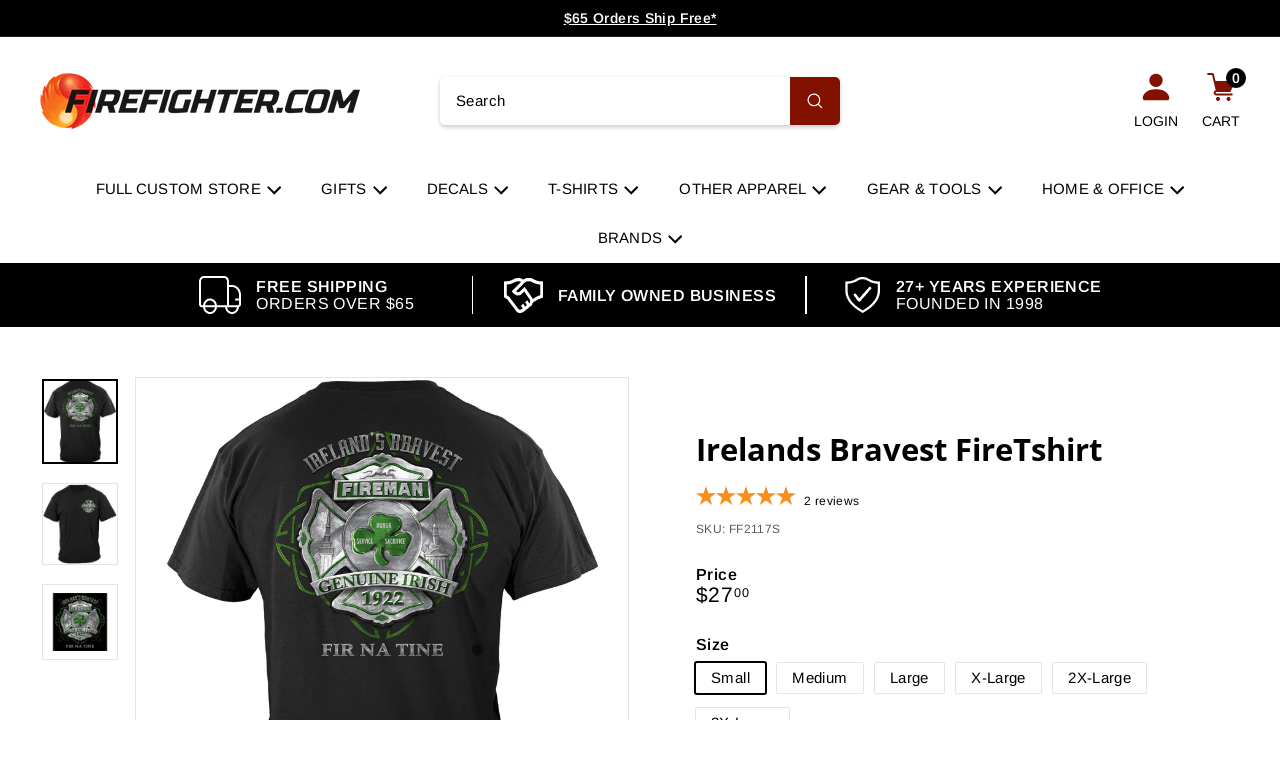

--- FILE ---
content_type: text/html; charset=utf-8
request_url: https://firefighter.com/products/irelands-bravest-firetshirt
body_size: 51022
content:
<!doctype html>
<html class="no-js" lang="en" dir="ltr">
  <head>
    <script async crossorigin fetchpriority="high" src="/cdn/shopifycloud/importmap-polyfill/es-modules-shim.2.4.0.js"></script>
<script type="application/vnd.locksmith+json" data-locksmith>{"version":"v254","locked":false,"initialized":true,"scope":"product","access_granted":true,"access_denied":false,"requires_customer":false,"manual_lock":false,"remote_lock":false,"has_timeout":false,"remote_rendered":null,"hide_resource":false,"hide_links_to_resource":false,"transparent":true,"locks":{"all":[],"opened":[]},"keys":[],"keys_signature":"f374d562d37e871f5ce178c38f04a90e36073166a2a2aad68f25c1f2d02b808d","state":{"template":"product","theme":175186444591,"product":"irelands-bravest-firetshirt","collection":null,"page":null,"blog":null,"article":null,"app":null},"now":1769108168,"path":"\/products\/irelands-bravest-firetshirt","locale_root_url":"\/","canonical_url":"https:\/\/firefighter.com\/products\/irelands-bravest-firetshirt","customer_id":null,"customer_id_signature":"f374d562d37e871f5ce178c38f04a90e36073166a2a2aad68f25c1f2d02b808d","cart":null}</script><script data-locksmith>!function(){undefined;!function(){var s=window.Locksmith={},e=document.querySelector('script[type="application/vnd.locksmith+json"]'),n=e&&e.innerHTML;if(s.state={},s.util={},s.loading=!1,n)try{s.state=JSON.parse(n)}catch(d){}if(document.addEventListener&&document.querySelector){var o,a,i,t=[76,79,67,75,83,77,73,84,72,49,49],c=function(){a=t.slice(0)},l="style",r=function(e){e&&27!==e.keyCode&&"click"!==e.type||(document.removeEventListener("keydown",r),document.removeEventListener("click",r),o&&document.body.removeChild(o),o=null)};c(),document.addEventListener("keyup",function(e){if(e.keyCode===a[0]){if(clearTimeout(i),a.shift(),0<a.length)return void(i=setTimeout(c,1e3));c(),r(),(o=document.createElement("div"))[l].width="50%",o[l].maxWidth="1000px",o[l].height="85%",o[l].border="1px rgba(0, 0, 0, 0.2) solid",o[l].background="rgba(255, 255, 255, 0.99)",o[l].borderRadius="4px",o[l].position="fixed",o[l].top="50%",o[l].left="50%",o[l].transform="translateY(-50%) translateX(-50%)",o[l].boxShadow="0 2px 5px rgba(0, 0, 0, 0.3), 0 0 100vh 100vw rgba(0, 0, 0, 0.5)",o[l].zIndex="2147483645";var t=document.createElement("textarea");t.value=JSON.stringify(JSON.parse(n),null,2),t[l].border="none",t[l].display="block",t[l].boxSizing="border-box",t[l].width="100%",t[l].height="100%",t[l].background="transparent",t[l].padding="22px",t[l].fontFamily="monospace",t[l].fontSize="14px",t[l].color="#333",t[l].resize="none",t[l].outline="none",t.readOnly=!0,o.appendChild(t),document.body.appendChild(o),t.addEventListener("click",function(e){e.stopImmediatePropagation()}),t.select(),document.addEventListener("keydown",r),document.addEventListener("click",r)}})}s.isEmbedded=-1!==window.location.search.indexOf("_ab=0&_fd=0&_sc=1"),s.path=s.state.path||window.location.pathname,s.basePath=s.state.locale_root_url.concat("/apps/locksmith").replace(/^\/\//,"/"),s.reloading=!1,s.util.console=window.console||{log:function(){},error:function(){}},s.util.makeUrl=function(e,t){var n,o=s.basePath+e,a=[],i=s.cache();for(n in i)a.push(n+"="+encodeURIComponent(i[n]));for(n in t)a.push(n+"="+encodeURIComponent(t[n]));return s.state.customer_id&&(a.push("customer_id="+encodeURIComponent(s.state.customer_id)),a.push("customer_id_signature="+encodeURIComponent(s.state.customer_id_signature))),o+=(-1===o.indexOf("?")?"?":"&")+a.join("&")},s._initializeCallbacks=[],s.on=function(e,t){if("initialize"!==e)throw'Locksmith.on() currently only supports the "initialize" event';s._initializeCallbacks.push(t)},s.initializeSession=function(e){if(!s.isEmbedded){var t=!1,n=!0,o=!0;(e=e||{}).silent&&(o=n=!(t=!0)),s.ping({silent:t,spinner:n,reload:o,callback:function(){s._initializeCallbacks.forEach(function(e){e()})}})}},s.cache=function(e){var t={};try{var n=function a(e){return(document.cookie.match("(^|; )"+e+"=([^;]*)")||0)[2]};t=JSON.parse(decodeURIComponent(n("locksmith-params")||"{}"))}catch(d){}if(e){for(var o in e)t[o]=e[o];document.cookie="locksmith-params=; expires=Thu, 01 Jan 1970 00:00:00 GMT; path=/",document.cookie="locksmith-params="+encodeURIComponent(JSON.stringify(t))+"; path=/"}return t},s.cache.cart=s.state.cart,s.cache.cartLastSaved=null,s.params=s.cache(),s.util.reload=function(){s.reloading=!0;try{window.location.href=window.location.href.replace(/#.*/,"")}catch(d){s.util.console.error("Preferred reload method failed",d),window.location.reload()}},s.cache.saveCart=function(e){if(!s.cache.cart||s.cache.cart===s.cache.cartLastSaved)return e?e():null;var t=s.cache.cartLastSaved;s.cache.cartLastSaved=s.cache.cart,fetch("/cart/update.js",{method:"POST",headers:{"Content-Type":"application/json",Accept:"application/json"},body:JSON.stringify({attributes:{locksmith:s.cache.cart}})}).then(function(e){if(!e.ok)throw new Error("Cart update failed: "+e.status);return e.json()}).then(function(){e&&e()})["catch"](function(e){if(s.cache.cartLastSaved=t,!s.reloading)throw e})},s.util.spinnerHTML='<style>body{background:#FFF}@keyframes spin{from{transform:rotate(0deg)}to{transform:rotate(360deg)}}#loading{display:flex;width:100%;height:50vh;color:#777;align-items:center;justify-content:center}#loading .spinner{display:block;animation:spin 600ms linear infinite;position:relative;width:50px;height:50px}#loading .spinner-ring{stroke:currentColor;stroke-dasharray:100%;stroke-width:2px;stroke-linecap:round;fill:none}</style><div id="loading"><div class="spinner"><svg width="100%" height="100%"><svg preserveAspectRatio="xMinYMin"><circle class="spinner-ring" cx="50%" cy="50%" r="45%"></circle></svg></svg></div></div>',s.util.clobberBody=function(e){document.body.innerHTML=e},s.util.clobberDocument=function(e){e.responseText&&(e=e.responseText),document.documentElement&&document.removeChild(document.documentElement);var t=document.open("text/html","replace");t.writeln(e),t.close(),setTimeout(function(){var e=t.querySelector("[autofocus]");e&&e.focus()},100)},s.util.serializeForm=function(e){if(e&&"FORM"===e.nodeName){var t,n,o={};for(t=e.elements.length-1;0<=t;t-=1)if(""!==e.elements[t].name)switch(e.elements[t].nodeName){case"INPUT":switch(e.elements[t].type){default:case"text":case"hidden":case"password":case"button":case"reset":case"submit":o[e.elements[t].name]=e.elements[t].value;break;case"checkbox":case"radio":e.elements[t].checked&&(o[e.elements[t].name]=e.elements[t].value);break;case"file":}break;case"TEXTAREA":o[e.elements[t].name]=e.elements[t].value;break;case"SELECT":switch(e.elements[t].type){case"select-one":o[e.elements[t].name]=e.elements[t].value;break;case"select-multiple":for(n=e.elements[t].options.length-1;0<=n;n-=1)e.elements[t].options[n].selected&&(o[e.elements[t].name]=e.elements[t].options[n].value)}break;case"BUTTON":switch(e.elements[t].type){case"reset":case"submit":case"button":o[e.elements[t].name]=e.elements[t].value}}return o}},s.util.on=function(e,i,s,t){t=t||document;var c="locksmith-"+e+i,n=function(e){var t=e.target,n=e.target.parentElement,o=t&&t.className&&(t.className.baseVal||t.className)||"",a=n&&n.className&&(n.className.baseVal||n.className)||"";("string"==typeof o&&-1!==o.split(/\s+/).indexOf(i)||"string"==typeof a&&-1!==a.split(/\s+/).indexOf(i))&&!e[c]&&(e[c]=!0,s(e))};t.attachEvent?t.attachEvent(e,n):t.addEventListener(e,n,!1)},s.util.enableActions=function(e){s.util.on("click","locksmith-action",function(e){e.preventDefault();var t=e.target;t.dataset.confirmWith&&!confirm(t.dataset.confirmWith)||(t.disabled=!0,t.innerText=t.dataset.disableWith,s.post("/action",t.dataset.locksmithParams,{spinner:!1,type:"text",success:function(e){(e=JSON.parse(e.responseText)).message&&alert(e.message),s.util.reload()}}))},e)},s.util.inject=function(e,t){var n=["data","locksmith","append"];if(-1!==t.indexOf(n.join("-"))){var o=document.createElement("div");o.innerHTML=t,e.appendChild(o)}else e.innerHTML=t;var a,i,s=e.querySelectorAll("script");for(i=0;i<s.length;++i){a=s[i];var c=document.createElement("script");if(a.type&&(c.type=a.type),a.src)c.src=a.src;else{var l=document.createTextNode(a.innerHTML);c.appendChild(l)}e.appendChild(c)}var r=e.querySelector("[autofocus]");r&&r.focus()},s.post=function(e,t,n){!1!==(n=n||{}).spinner&&s.util.clobberBody(s.util.spinnerHTML);var o={};n.container===document?(o.layout=1,n.success=function(e){s.util.clobberDocument(e)}):n.container&&(o.layout=0,n.success=function(e){var t=document.getElementById(n.container);s.util.inject(t,e),t.id===t.firstChild.id&&t.parentElement.replaceChild(t.firstChild,t)}),n.form_type&&(t.form_type=n.form_type),n.include_layout_classes!==undefined&&(t.include_layout_classes=n.include_layout_classes),n.lock_id!==undefined&&(t.lock_id=n.lock_id),s.loading=!0;var a=s.util.makeUrl(e,o),i="json"===n.type||"text"===n.type;fetch(a,{method:"POST",headers:{"Content-Type":"application/json",Accept:i?"application/json":"text/html"},body:JSON.stringify(t)}).then(function(e){if(!e.ok)throw new Error("Request failed: "+e.status);return e.text()}).then(function(e){var t=n.success||s.util.clobberDocument;t(i?{responseText:e}:e)})["catch"](function(e){if(!s.reloading)if("dashboard.weglot.com"!==window.location.host){if(!n.silent)throw alert("Something went wrong! Please refresh and try again."),e;console.error(e)}else console.error(e)})["finally"](function(){s.loading=!1})},s.postResource=function(e,t){e.path=s.path,e.search=window.location.search,e.state=s.state,e.passcode&&(e.passcode=e.passcode.trim()),e.email&&(e.email=e.email.trim()),e.state.cart=s.cache.cart,e.locksmith_json=s.jsonTag,e.locksmith_json_signature=s.jsonTagSignature,s.post("/resource",e,t)},s.ping=function(e){if(!s.isEmbedded){e=e||{};var t=function(){e.reload?s.util.reload():"function"==typeof e.callback&&e.callback()};s.post("/ping",{path:s.path,search:window.location.search,state:s.state},{spinner:!!e.spinner,silent:"undefined"==typeof e.silent||e.silent,type:"text",success:function(e){e&&e.responseText?((e=JSON.parse(e.responseText)).messages&&0<e.messages.length&&s.showMessages(e.messages),e.cart&&s.cache.cart!==e.cart?(s.cache.cart=e.cart,s.cache.saveCart(function(){t(),e.cart&&e.cart.match(/^.+:/)&&s.util.reload()})):t()):console.error("[Locksmith] Invalid result in ping callback:",e)}})}},s.timeoutMonitor=function(){var e=s.cache.cart;s.ping({callback:function(){e!==s.cache.cart||setTimeout(function(){s.timeoutMonitor()},6e4)}})},s.showMessages=function(e){var t=document.createElement("div");t.style.position="fixed",t.style.left=0,t.style.right=0,t.style.bottom="-50px",t.style.opacity=0,t.style.background="#191919",t.style.color="#ddd",t.style.transition="bottom 0.2s, opacity 0.2s",t.style.zIndex=999999,t.innerHTML="        <style>          .locksmith-ab .locksmith-b { display: none; }          .locksmith-ab.toggled .locksmith-b { display: flex; }          .locksmith-ab.toggled .locksmith-a { display: none; }          .locksmith-flex { display: flex; flex-wrap: wrap; justify-content: space-between; align-items: center; padding: 10px 20px; }          .locksmith-message + .locksmith-message { border-top: 1px #555 solid; }          .locksmith-message a { color: inherit; font-weight: bold; }          .locksmith-message a:hover { color: inherit; opacity: 0.8; }          a.locksmith-ab-toggle { font-weight: inherit; text-decoration: underline; }          .locksmith-text { flex-grow: 1; }          .locksmith-cta { flex-grow: 0; text-align: right; }          .locksmith-cta button { transform: scale(0.8); transform-origin: left; }          .locksmith-cta > * { display: block; }          .locksmith-cta > * + * { margin-top: 10px; }          .locksmith-message a.locksmith-close { flex-grow: 0; text-decoration: none; margin-left: 15px; font-size: 30px; font-family: monospace; display: block; padding: 2px 10px; }                    @media screen and (max-width: 600px) {            .locksmith-wide-only { display: none !important; }            .locksmith-flex { padding: 0 15px; }            .locksmith-flex > * { margin-top: 5px; margin-bottom: 5px; }            .locksmith-cta { text-align: left; }          }                    @media screen and (min-width: 601px) {            .locksmith-narrow-only { display: none !important; }          }        </style>      "+e.map(function(e){return'<div class="locksmith-message">'+e+"</div>"}).join(""),document.body.appendChild(t),document.body.style.position="relative",document.body.parentElement.style.paddingBottom=t.offsetHeight+"px",setTimeout(function(){t.style.bottom=0,t.style.opacity=1},50),s.util.on("click","locksmith-ab-toggle",function(e){e.preventDefault();for(var t=e.target.parentElement;-1===t.className.split(" ").indexOf("locksmith-ab");)t=t.parentElement;-1!==t.className.split(" ").indexOf("toggled")?t.className=t.className.replace("toggled",""):t.className=t.className+" toggled"}),s.util.enableActions(t)}}()}();</script>
      <script data-locksmith>Locksmith.cache.cart=null</script>

  <script data-locksmith>Locksmith.jsonTag="{\"version\":\"v254\",\"locked\":false,\"initialized\":true,\"scope\":\"product\",\"access_granted\":true,\"access_denied\":false,\"requires_customer\":false,\"manual_lock\":false,\"remote_lock\":false,\"has_timeout\":false,\"remote_rendered\":null,\"hide_resource\":false,\"hide_links_to_resource\":false,\"transparent\":true,\"locks\":{\"all\":[],\"opened\":[]},\"keys\":[],\"keys_signature\":\"f374d562d37e871f5ce178c38f04a90e36073166a2a2aad68f25c1f2d02b808d\",\"state\":{\"template\":\"product\",\"theme\":175186444591,\"product\":\"irelands-bravest-firetshirt\",\"collection\":null,\"page\":null,\"blog\":null,\"article\":null,\"app\":null},\"now\":1769108168,\"path\":\"\\\/products\\\/irelands-bravest-firetshirt\",\"locale_root_url\":\"\\\/\",\"canonical_url\":\"https:\\\/\\\/firefighter.com\\\/products\\\/irelands-bravest-firetshirt\",\"customer_id\":null,\"customer_id_signature\":\"f374d562d37e871f5ce178c38f04a90e36073166a2a2aad68f25c1f2d02b808d\",\"cart\":null}";Locksmith.jsonTagSignature="fc6025484860a45e8a1709d7d146cc3cba9864dcca2b6db4baac2f5af6ddca28"</script>
    <meta name="google-site-verification" content="En7N0uGgMwnNjzNKJUYDsOejr3jlSxP1sYJDcvK8Mb4" />
    <meta charset="utf-8">
    <meta http-equiv="X-UA-Compatible" content="IE=edge,chrome=1">
    <meta name="viewport" content="width=device-width,initial-scale=1">
    <meta name="theme-color" content="#831100">
    <link rel="canonical" href="https://firefighter.com/products/irelands-bravest-firetshirt">
    <link rel="preconnect" href="https://fonts.shopifycdn.com" crossorigin>
    <link rel="dns-prefetch" href="https://ajax.googleapis.com">
    <link rel="dns-prefetch" href="https://maps.googleapis.com">
    <link rel="dns-prefetch" href="https://maps.gstatic.com">

  <!-- Global site tag (gtag.js) - Google Analytics -->
  <script async src="https://www.googletagmanager.com/gtag/js?id=G-2D75V803LL"></script>
  <script>
    window.dataLayer = window.dataLayer || [];
    function gtag(){dataLayer.push(arguments);}
    gtag('js', new Date());

    gtag('config', 'G-2D75V803LL');
  </script>

  <!-- Google Tag Manager -->
<script>(function(w,d,s,l,i){w[l]=w[l]||[];w[l].push({'gtm.start':
new Date().getTime(),event:'gtm.js'});var f=d.getElementsByTagName(s)[0],
j=d.createElement(s),dl=l!='dataLayer'?'&l='+l:'';j.async=true;j.src=
'https://www.googletagmanager.com/gtm.js?id='+i+dl;f.parentNode.insertBefore(j,f);
})(window,document,'script','dataLayer','GTM-NMVXQCF');</script>
<!-- End Google Tag Manager -->

      <!-- Microsoft Ads Dynamic Remarketing -->
<script>
  window.uetq = window.uetq || [];
window.uetq.push('event', '', 
{'ecomm_prodid': 'shopify_US_654025556021_7829670297653',
 'ecomm_pagetype': 'product', });
</script><link rel="shortcut icon" href="//firefighter.com/cdn/shop/files/favicon_6d5e6115-b78d-4632-9d37-8aa104b2e6ef_32x32.png?v=1630611718" type="image/png">
<title>Irelands Bravest FireTshirt | Firefighter.com</title>
<meta name="description" content="The Irish Fireman is one of the proudest Firefighters. The Irelands Bravest FireTshirt is perfect for the brotherhood of firefighting.">
<meta name="viewport" content="width=device-width, initial-scale=1, maximum-scale=1">
<meta property="og:site_name" content="Firefighter.com">
<meta property="og:url" content="https://firefighter.com/products/irelands-bravest-firetshirt"><meta property="og:title" content="Irelands Bravest FireTshirt">
<meta property="og:type" content="product">
<meta property="og:description" content="The Irish Fireman is one of the proudest Firefighters. The Irelands Bravest FireTshirt is perfect for the brotherhood of firefighting.">
<meta property="og:image" content="http://firefighter.com/cdn/shop/products/FF2117_back-V2.jpg?v=1571708535">
<meta property="og:image:secure_url" content="https://firefighter.com/cdn/shop/products/FF2117_back-V2.jpg?v=1571708535">
<meta property="og:image:width" content="2154">
  <meta property="og:image:height" content="2400"><meta name="twitter:site" content="@">
<meta name="twitter:card" content="summary_large_image"><meta name="twitter:title" content="Irelands Bravest FireTshirt">
<meta name="twitter:description" content="The Irish Fireman is one of the proudest Firefighters. The Irelands Bravest FireTshirt is perfect for the brotherhood of firefighting.">

<style data-shopify>@font-face {
  font-family: "Open Sans";
  font-weight: 700;
  font-style: normal;
  font-display: swap;
  src: url("//firefighter.com/cdn/fonts/open_sans/opensans_n7.a9393be1574ea8606c68f4441806b2711d0d13e4.woff2") format("woff2"),
       url("//firefighter.com/cdn/fonts/open_sans/opensans_n7.7b8af34a6ebf52beb1a4c1d8c73ad6910ec2e553.woff") format("woff");
}

  @font-face {
  font-family: Arimo;
  font-weight: 400;
  font-style: normal;
  font-display: swap;
  src: url("//firefighter.com/cdn/fonts/arimo/arimo_n4.a7efb558ca22d2002248bbe6f302a98edee38e35.woff2") format("woff2"),
       url("//firefighter.com/cdn/fonts/arimo/arimo_n4.0da809f7d1d5ede2a73be7094ac00741efdb6387.woff") format("woff");
}


  @font-face {
  font-family: Arimo;
  font-weight: 600;
  font-style: normal;
  font-display: swap;
  src: url("//firefighter.com/cdn/fonts/arimo/arimo_n6.9c18b0befd86597f319b7d7f925727d04c262b32.woff2") format("woff2"),
       url("//firefighter.com/cdn/fonts/arimo/arimo_n6.422bf6679b81a8bfb1b25d19299a53688390c2b9.woff") format("woff");
}

  @font-face {
  font-family: Arimo;
  font-weight: 400;
  font-style: italic;
  font-display: swap;
  src: url("//firefighter.com/cdn/fonts/arimo/arimo_i4.438ddb21a1b98c7230698d70dc1a21df235701b2.woff2") format("woff2"),
       url("//firefighter.com/cdn/fonts/arimo/arimo_i4.0e1908a0dc1ec32fabb5a03a0c9ee2083f82e3d7.woff") format("woff");
}

  @font-face {
  font-family: Arimo;
  font-weight: 600;
  font-style: italic;
  font-display: swap;
  src: url("//firefighter.com/cdn/fonts/arimo/arimo_i6.f0bf3dae51f72fa5b2cefdfe865a6fbb7701a14c.woff2") format("woff2"),
       url("//firefighter.com/cdn/fonts/arimo/arimo_i6.3489f579170784cd222ed21c14f1e8f1a3c0d044.woff") format("woff");
}

</style><link href="//firefighter.com/cdn/shop/t/63/assets/components.css?v=77543745026567983381755673353" rel="stylesheet" type="text/css" media="all" />

<style data-shopify>:root {
    --color-body: #ffffff;
    --color-body-alpha-005: rgba(255, 255, 255, 0.05);
    --color-body-dim: #f2f2f2;

    --color-border: #e4e4e4;

    --color-button-primary: #831100;
    --color-button-primary-light: #b61800;
    --color-button-primary-dim: #6a0e00;
    --color-button-primary-text: #ffffff;

    --color-cart-dot: #831100;
    --color-cart-dot-text: #fff;

    --color-footer: #ffffff;
    --color-footer-border: #e8e8e1;
    --color-footer-text: #242430;

    --color-link: #000000;

    --color-modal-bg: rgba(255, 255, 255, 0.6);

    --color-nav: #ffffff;
    --color-nav-search: #f7f7f7;
    --color-nav-text: #000000;

    --color-price: #000000;

    --color-sale-tag: #ff0000;
    --color-sale-tag-text: #ffffff;

    --color-scheme-1-text: #000000;
    --color-scheme-1-bg: #ffffff;
    --color-scheme-2-text: #fff;
    --color-scheme-2-bg: #831100;
    --color-scheme-3-text: #fff;
    --color-scheme-3-bg: #171717;

    --color-text-body: #000000;
    --color-text-body-alpha-005: rgba(0, 0, 0, 0.05);
    --color-text-body-alpha-008: rgba(0, 0, 0, 0.08);
    --color-text-savings: #ff0000;

    --color-toolbar: #000000;
    --color-toolbar-text: #ffffff;

    --url-ico-select: url(//firefighter.com/cdn/shop/t/63/assets/ico-select.svg);
    --url-swirl-svg: url(//firefighter.com/cdn/shop/t/63/assets/swirl.svg);

    --header-padding-bottom: 0;

    --page-top-padding: 35px;
    --page-narrow: 780px;
    --page-width-padding: 40px;
    --grid-gutter: 22px;
    --index-section-padding: 60px;
    --section-header-bottom: 40px;
    --collapsible-icon-width: 12px;

    --size-chart-margin: 30px 0;
    --size-chart-icon-margin: 5px;

    --newsletter-reminder-padding: 20px 30px 20px 25px;

    --text-frame-margin: 10px;

    /*Shop Pay Installments*/
    --color-body-text: #000000;
    --color-body: #ffffff;
    --color-bg: #ffffff;

    --type-header-primary: "Open Sans";
    --type-header-fallback: sans-serif;
    --type-header-size: 37px;
    --type-header-weight: 700;
    --type-header-line-height: 1.1;
    --type-header-spacing: 0.0em;

    
      --type-header-transform: none;
    

    --type-base-primary:Arimo;
    --type-base-fallback:sans-serif;
    --type-base-size: 15px;
    --type-base-weight: 400;
    --type-base-spacing: 0.025em;
    --type-base-line-height: 1.1;

    --color-small-image-bg: #ffffff;
    --color-small-image-bg-dark: #f7f7f7;
    --color-large-image-bg: #fff;
    --color-large-image-bg-light: #ffffff;

    --icon-stroke-width: 4px;
    --icon-stroke-line-join: miter;

    
      --button-radius: 0;
      --button-padding: 11px 20px;
    

    
      --roundness: 0;
    

    
      --grid-thickness: 0;
    

    --product-tile-margin: 5%;
    --collection-tile-margin: 0%;

    --swatch-size: 40px;

    
      --swatch-border-radius: 0;
    
  }

  @media screen and (max-width: 768px) {
    :root {
      --page-top-padding: 15px;
      --page-narrow: 330px;
      --page-width-padding: 17px;
      --grid-gutter: 16px;
      --index-section-padding: 40px;
      --section-header-bottom: 25px;
      --collapsible-icon-width: 10px;
      --text-frame-margin: 7px;
      --type-base-size: 13px;

      
        --roundness: 0;
        --button-padding: 9px 17px;
      
    }
  }</style><link href="//firefighter.com/cdn/shop/t/63/assets/overrides.css?v=22777653670148856341737099160" rel="stylesheet" type="text/css" media="all" />
<style data-shopify>:root {
        --product-grid-padding: 12px;
      }</style><script>
      document.documentElement.className = document.documentElement.className.replace('no-js', 'js');

      window.theme = window.theme || {};

      theme.settings = {
        themeName: 'Expanse',
        themeVersion: '6.1.0', // x-release-please-version
      };
    </script><script type="importmap">
{
  "imports": {
    "@archetype-themes/custom-elements/base-media": "//firefighter.com/cdn/shop/t/63/assets/base-media.js?v=180215418933095669231737099115",
    "@archetype-themes/custom-elements/disclosure": "//firefighter.com/cdn/shop/t/63/assets/disclosure.js?v=182459945533096787091737099133",
    "@archetype-themes/custom-elements/header-search": "//firefighter.com/cdn/shop/t/63/assets/header-search.js?v=14790263600647437351737099142",
    "@archetype-themes/custom-elements/product-recommendations": "//firefighter.com/cdn/shop/t/63/assets/product-recommendations.js?v=76410797257285949611737099172",
    "@archetype-themes/custom-elements/swatches": "//firefighter.com/cdn/shop/t/63/assets/swatches.js?v=115748111205220542111737099196",
    "@archetype-themes/custom-elements/theme-element": "//firefighter.com/cdn/shop/t/63/assets/theme-element.js?v=23783870107938227301737099210",
    "@archetype-themes/modules/cart-form": "//firefighter.com/cdn/shop/t/63/assets/cart-form.js?v=102020265901238539271737537598",
    "@archetype-themes/modules/clone-footer": "//firefighter.com/cdn/shop/t/63/assets/clone-footer.js?v=65189253863211222311737099126",
    "@archetype-themes/modules/collection-sidebar": "//firefighter.com/cdn/shop/t/63/assets/collection-sidebar.js?v=1325888889692973131737099129",
    "@archetype-themes/modules/drawers": "//firefighter.com/cdn/shop/t/63/assets/drawers.js?v=133655453772475736011737099134",
    "@archetype-themes/modules/modal": "//firefighter.com/cdn/shop/t/63/assets/modal.js?v=158707362359803246971737099155",
    "@archetype-themes/modules/nav-dropdown": "//firefighter.com/cdn/shop/t/63/assets/nav-dropdown.js?v=161891049847192907061737099157",
    "@archetype-themes/modules/photoswipe": "//firefighter.com/cdn/shop/t/63/assets/photoswipe.js?v=26893319410327140681737099166",
    "@archetype-themes/modules/slideshow": "//firefighter.com/cdn/shop/t/63/assets/slideshow.js?v=126977017077271715931737099191",
    "@archetype-themes/utils/a11y": "//firefighter.com/cdn/shop/t/63/assets/a11y.js?v=42141139595583154601737099108",
    "@archetype-themes/utils/ajax-renderer": "//firefighter.com/cdn/shop/t/63/assets/ajax-renderer.js?v=17957378971572593961737099110",
    "@archetype-themes/utils/currency": "//firefighter.com/cdn/shop/t/63/assets/currency.js?v=93335643952206747231737099132",
    "@archetype-themes/utils/events": "//firefighter.com/cdn/shop/t/63/assets/events.js?v=41484686344495800011737099136",
    "@archetype-themes/utils/product-loader": "//firefighter.com/cdn/shop/t/63/assets/product-loader.js?v=71947287259713254281737099171",
    "@archetype-themes/utils/resource-loader": "//firefighter.com/cdn/shop/t/63/assets/resource-loader.js?v=81301169148003274841737099176",
    "@archetype-themes/utils/storage": "//firefighter.com/cdn/shop/t/63/assets/storage.js?v=165714144265540632071737099194",
    "@archetype-themes/utils/theme-editor-event-handler-mixin": "//firefighter.com/cdn/shop/t/63/assets/theme-editor-event-handler-mixin.js?v=114462069356338668731737099209",
    "@archetype-themes/utils/utils": "//firefighter.com/cdn/shop/t/63/assets/utils.js?v=117964846174238173191737099216",
    "@archetype-themes/vendors/flickity": "//firefighter.com/cdn/shop/t/63/assets/flickity.js?v=180040601754775719741737099138",
    "@archetype-themes/vendors/flickity-fade": "//firefighter.com/cdn/shop/t/63/assets/flickity-fade.js?v=7618156608010510071737099137",
    "@archetype-themes/vendors/in-view": "//firefighter.com/cdn/shop/t/63/assets/in-view.js?v=158303221847540477331737099146",
    "@archetype-themes/vendors/photoswipe-ui-default.min": "//firefighter.com/cdn/shop/t/63/assets/photoswipe-ui-default.min.js?v=153569421128418950921737099165",
    "@archetype-themes/vendors/photoswipe.min": "//firefighter.com/cdn/shop/t/63/assets/photoswipe.min.js?v=159595140210348923361737099166",
    "components/add-to-cart": "//firefighter.com/cdn/shop/t/63/assets/add-to-cart.js?v=157761415605003885381737099109",
    "components/announcement-bar": "//firefighter.com/cdn/shop/t/63/assets/announcement-bar.js?v=121029201872210647121737099112",
    "components/block-buy-buttons": "//firefighter.com/cdn/shop/t/63/assets/block-buy-buttons.js?v=56380689241029412871737099116",
    "components/block-price": "//firefighter.com/cdn/shop/t/63/assets/block-price.js?v=174793000406617112591737099117",
    "components/block-variant-picker": "//firefighter.com/cdn/shop/t/63/assets/block-variant-picker.js?v=100675464509634971691737099119",
    "components/cart-note": "//firefighter.com/cdn/shop/t/63/assets/cart-note.js?v=56198602689862001351737099121",
    "components/close-cart": "//firefighter.com/cdn/shop/t/63/assets/close-cart.js?v=122851508247342011791737102752",
    "components/collapsible": "//firefighter.com/cdn/shop/t/63/assets/collapsible.js?v=177773173634684916621737099128",
    "components/collection-mobile-filters": "//firefighter.com/cdn/shop/t/63/assets/collection-mobile-filters.js?v=141085733159431533581737099129",
    "components/gift-card-recipient-form": "//firefighter.com/cdn/shop/t/63/assets/gift-card-recipient-form.js?v=25114532869471163621737099138",
    "components/header-cart-drawer": "//firefighter.com/cdn/shop/t/63/assets/header-cart-drawer.js?v=10438076937880405391737099140",
    "components/header-drawer": "//firefighter.com/cdn/shop/t/63/assets/header-drawer.js?v=12194218155632391321737099141",
    "components/header-mobile-nav": "//firefighter.com/cdn/shop/t/63/assets/header-mobile-nav.js?v=77324086688366174111737099141",
    "components/header-nav": "//firefighter.com/cdn/shop/t/63/assets/header-nav.js?v=16296412197088625091737099142",
    "components/item-grid": "//firefighter.com/cdn/shop/t/63/assets/item-grid.js?v=109905781791598941741737099149",
    "components/map": "//firefighter.com/cdn/shop/t/63/assets/map.js?v=113321260895345124881737099153",
    "components/model-media": "//firefighter.com/cdn/shop/t/63/assets/model-media.js?v=72293555598817173731737099156",
    "components/newsletter-reminder": "//firefighter.com/cdn/shop/t/63/assets/newsletter-reminder.js?v=35744343425145152751737099158",
    "components/parallax-image": "//firefighter.com/cdn/shop/t/63/assets/parallax-image.js?v=59188309605188605141737099162",
    "components/predictive-search": "//firefighter.com/cdn/shop/t/63/assets/predictive-search.js?v=165210660372665716981737099169",
    "components/price-range": "//firefighter.com/cdn/shop/t/63/assets/price-range.js?v=87243038936141742371737099169",
    "components/product-images": "//firefighter.com/cdn/shop/t/63/assets/product-images.js?v=101208797313625026491737099170",
    "components/product-inventory": "//firefighter.com/cdn/shop/t/63/assets/product-inventory.js?v=69607211263097186841737099171",
    "components/quantity-selector": "//firefighter.com/cdn/shop/t/63/assets/quantity-selector.js?v=29811676615099985201737099173",
    "components/quick-add": "//firefighter.com/cdn/shop/t/63/assets/quick-add.js?v=112070224713420499361737099174",
    "components/quick-shop": "//firefighter.com/cdn/shop/t/63/assets/quick-shop.js?v=169214600794817870211737099175",
    "components/rte": "//firefighter.com/cdn/shop/t/63/assets/rte.js?v=175428553801475883871737099177",
    "components/section-advanced-accordion": "//firefighter.com/cdn/shop/t/63/assets/section-advanced-accordion.js?v=172994900201510659141737099179",
    "components/section-age-verification-popup": "//firefighter.com/cdn/shop/t/63/assets/section-age-verification-popup.js?v=133696332194319723851737099179",
    "components/section-background-image-text": "//firefighter.com/cdn/shop/t/63/assets/section-background-image-text.js?v=21722524035606903071737099180",
    "components/section-collection-header": "//firefighter.com/cdn/shop/t/63/assets/section-collection-header.js?v=38468508189529151931737099180",
    "components/section-countdown": "//firefighter.com/cdn/shop/t/63/assets/section-countdown.js?v=75237863181774550081737099181",
    "components/section-footer": "//firefighter.com/cdn/shop/t/63/assets/section-footer.js?v=148713697742347807881737099181",
    "components/section-header": "//firefighter.com/cdn/shop/t/63/assets/section-header.js?v=96608917902007867191737102152",
    "components/section-hotspots": "//firefighter.com/cdn/shop/t/63/assets/section-hotspots.js?v=123038301200020945031737099182",
    "components/section-image-compare": "//firefighter.com/cdn/shop/t/63/assets/section-image-compare.js?v=84708806597935999591737099183",
    "components/section-main-addresses": "//firefighter.com/cdn/shop/t/63/assets/section-main-addresses.js?v=38269558316828166111737099183",
    "components/section-main-cart": "//firefighter.com/cdn/shop/t/63/assets/section-main-cart.js?v=104282612614769570861737099184",
    "components/section-main-login": "//firefighter.com/cdn/shop/t/63/assets/section-main-login.js?v=141583384861984065451737099184",
    "components/section-more-products-vendor": "//firefighter.com/cdn/shop/t/63/assets/section-more-products-vendor.js?v=139037179476081649891737099185",
    "components/section-newsletter-popup": "//firefighter.com/cdn/shop/t/63/assets/section-newsletter-popup.js?v=14748164573072822331737099186",
    "components/section-password-header": "//firefighter.com/cdn/shop/t/63/assets/section-password-header.js?v=180461259096248157561737099186",
    "components/section-recently-viewed": "//firefighter.com/cdn/shop/t/63/assets/section-recently-viewed.js?v=55908193119123770971737099187",
    "components/section-testimonials": "//firefighter.com/cdn/shop/t/63/assets/section-testimonials.js?v=1105492954700041671737099187",
    "components/store-availability": "//firefighter.com/cdn/shop/t/63/assets/store-availability.js?v=3599424513449990531737099195",
    "components/theme-editor": "//firefighter.com/cdn/shop/t/63/assets/theme-editor.js?v=7962243367912863361737099209",
    "components/toggle-cart": "//firefighter.com/cdn/shop/t/63/assets/toggle-cart.js?v=38431333347854231931737099212",
    "components/toggle-menu": "//firefighter.com/cdn/shop/t/63/assets/toggle-menu.js?v=184417730195572818991737099212",
    "components/toggle-search": "//firefighter.com/cdn/shop/t/63/assets/toggle-search.js?v=152152935064256525541737099213",
    "components/tool-tip": "//firefighter.com/cdn/shop/t/63/assets/tool-tip.js?v=111952048857288946281737099214",
    "components/tool-tip-trigger": "//firefighter.com/cdn/shop/t/63/assets/tool-tip-trigger.js?v=51579085798980736711737099213",
    "components/variant-sku": "//firefighter.com/cdn/shop/t/63/assets/variant-sku.js?v=181636493864733257641737099217",
    "components/video-media": "//firefighter.com/cdn/shop/t/63/assets/video-media.js?v=117747228584985477391737099218",
    "nouislider": "//firefighter.com/cdn/shop/t/63/assets/nouislider.js?v=100438778919154896961737099159"
  }
}
</script>
<script>
  if (!(HTMLScriptElement.supports && HTMLScriptElement.supports('importmap'))) {
    const el = document.createElement('script')
    el.async = true
    el.src = "//firefighter.com/cdn/shop/t/63/assets/es-module-shims.min.js?v=3197203922110785981737099135"
    document.head.appendChild(el)
  }
</script>

<script type="module" src="//firefighter.com/cdn/shop/t/63/assets/is-land.min.js?v=92343381495565747271737099148"></script>



<script type="module">
  try {
    const importMap = document.querySelector('script[type="importmap"]')
    const importMapJson = JSON.parse(importMap.textContent)
    const importMapModules = Object.values(importMapJson.imports)
    for (let i = 0; i < importMapModules.length; i++) {
      const link = document.createElement('link')
      link.rel = 'modulepreload'
      link.href = importMapModules[i]
      document.head.appendChild(link)
    }
  } catch (e) {
    console.error(e)
  }
</script>

<script>window.performance && window.performance.mark && window.performance.mark('shopify.content_for_header.start');</script><meta name="facebook-domain-verification" content="sn6hp6z4mlw1jj4t9ebg7gy8g7nzsh">
<meta name="facebook-domain-verification" content="d1fjabwhpju6lu91i4eval0ypxntsk">
<meta id="shopify-digital-wallet" name="shopify-digital-wallet" content="/2166882357/digital_wallets/dialog">
<meta name="shopify-checkout-api-token" content="ad68819b577ee63ebddec67f6e28a9ba">
<meta id="in-context-paypal-metadata" data-shop-id="2166882357" data-venmo-supported="false" data-environment="production" data-locale="en_US" data-paypal-v4="true" data-currency="USD">
<link rel="alternate" type="application/json+oembed" href="https://firefighter.com/products/irelands-bravest-firetshirt.oembed">
<script async="async" src="/checkouts/internal/preloads.js?locale=en-US"></script>
<link rel="preconnect" href="https://shop.app" crossorigin="anonymous">
<script async="async" src="https://shop.app/checkouts/internal/preloads.js?locale=en-US&shop_id=2166882357" crossorigin="anonymous"></script>
<script id="apple-pay-shop-capabilities" type="application/json">{"shopId":2166882357,"countryCode":"US","currencyCode":"USD","merchantCapabilities":["supports3DS"],"merchantId":"gid:\/\/shopify\/Shop\/2166882357","merchantName":"Firefighter.com","requiredBillingContactFields":["postalAddress","email"],"requiredShippingContactFields":["postalAddress","email"],"shippingType":"shipping","supportedNetworks":["visa","masterCard","amex","discover","elo","jcb"],"total":{"type":"pending","label":"Firefighter.com","amount":"1.00"},"shopifyPaymentsEnabled":true,"supportsSubscriptions":true}</script>
<script id="shopify-features" type="application/json">{"accessToken":"ad68819b577ee63ebddec67f6e28a9ba","betas":["rich-media-storefront-analytics"],"domain":"firefighter.com","predictiveSearch":true,"shopId":2166882357,"locale":"en"}</script>
<script>var Shopify = Shopify || {};
Shopify.shop = "firefightercom.myshopify.com";
Shopify.locale = "en";
Shopify.currency = {"active":"USD","rate":"1.0"};
Shopify.country = "US";
Shopify.theme = {"name":"2025 Expanse v.2.1 (Ajax cart)","id":175186444591,"schema_name":"Expanse","schema_version":"6.1.0","theme_store_id":902,"role":"main"};
Shopify.theme.handle = "null";
Shopify.theme.style = {"id":null,"handle":null};
Shopify.cdnHost = "firefighter.com/cdn";
Shopify.routes = Shopify.routes || {};
Shopify.routes.root = "/";</script>
<script type="module">!function(o){(o.Shopify=o.Shopify||{}).modules=!0}(window);</script>
<script>!function(o){function n(){var o=[];function n(){o.push(Array.prototype.slice.apply(arguments))}return n.q=o,n}var t=o.Shopify=o.Shopify||{};t.loadFeatures=n(),t.autoloadFeatures=n()}(window);</script>
<script>
  window.ShopifyPay = window.ShopifyPay || {};
  window.ShopifyPay.apiHost = "shop.app\/pay";
  window.ShopifyPay.redirectState = null;
</script>
<script id="shop-js-analytics" type="application/json">{"pageType":"product"}</script>
<script defer="defer" async type="module" src="//firefighter.com/cdn/shopifycloud/shop-js/modules/v2/client.init-shop-cart-sync_BT-GjEfc.en.esm.js"></script>
<script defer="defer" async type="module" src="//firefighter.com/cdn/shopifycloud/shop-js/modules/v2/chunk.common_D58fp_Oc.esm.js"></script>
<script defer="defer" async type="module" src="//firefighter.com/cdn/shopifycloud/shop-js/modules/v2/chunk.modal_xMitdFEc.esm.js"></script>
<script type="module">
  await import("//firefighter.com/cdn/shopifycloud/shop-js/modules/v2/client.init-shop-cart-sync_BT-GjEfc.en.esm.js");
await import("//firefighter.com/cdn/shopifycloud/shop-js/modules/v2/chunk.common_D58fp_Oc.esm.js");
await import("//firefighter.com/cdn/shopifycloud/shop-js/modules/v2/chunk.modal_xMitdFEc.esm.js");

  window.Shopify.SignInWithShop?.initShopCartSync?.({"fedCMEnabled":true,"windoidEnabled":true});

</script>
<script defer="defer" async type="module" src="//firefighter.com/cdn/shopifycloud/shop-js/modules/v2/client.payment-terms_Ci9AEqFq.en.esm.js"></script>
<script defer="defer" async type="module" src="//firefighter.com/cdn/shopifycloud/shop-js/modules/v2/chunk.common_D58fp_Oc.esm.js"></script>
<script defer="defer" async type="module" src="//firefighter.com/cdn/shopifycloud/shop-js/modules/v2/chunk.modal_xMitdFEc.esm.js"></script>
<script type="module">
  await import("//firefighter.com/cdn/shopifycloud/shop-js/modules/v2/client.payment-terms_Ci9AEqFq.en.esm.js");
await import("//firefighter.com/cdn/shopifycloud/shop-js/modules/v2/chunk.common_D58fp_Oc.esm.js");
await import("//firefighter.com/cdn/shopifycloud/shop-js/modules/v2/chunk.modal_xMitdFEc.esm.js");

  
</script>
<script>
  window.Shopify = window.Shopify || {};
  if (!window.Shopify.featureAssets) window.Shopify.featureAssets = {};
  window.Shopify.featureAssets['shop-js'] = {"shop-cart-sync":["modules/v2/client.shop-cart-sync_DZOKe7Ll.en.esm.js","modules/v2/chunk.common_D58fp_Oc.esm.js","modules/v2/chunk.modal_xMitdFEc.esm.js"],"init-fed-cm":["modules/v2/client.init-fed-cm_B6oLuCjv.en.esm.js","modules/v2/chunk.common_D58fp_Oc.esm.js","modules/v2/chunk.modal_xMitdFEc.esm.js"],"shop-cash-offers":["modules/v2/client.shop-cash-offers_D2sdYoxE.en.esm.js","modules/v2/chunk.common_D58fp_Oc.esm.js","modules/v2/chunk.modal_xMitdFEc.esm.js"],"shop-login-button":["modules/v2/client.shop-login-button_QeVjl5Y3.en.esm.js","modules/v2/chunk.common_D58fp_Oc.esm.js","modules/v2/chunk.modal_xMitdFEc.esm.js"],"pay-button":["modules/v2/client.pay-button_DXTOsIq6.en.esm.js","modules/v2/chunk.common_D58fp_Oc.esm.js","modules/v2/chunk.modal_xMitdFEc.esm.js"],"shop-button":["modules/v2/client.shop-button_DQZHx9pm.en.esm.js","modules/v2/chunk.common_D58fp_Oc.esm.js","modules/v2/chunk.modal_xMitdFEc.esm.js"],"avatar":["modules/v2/client.avatar_BTnouDA3.en.esm.js"],"init-windoid":["modules/v2/client.init-windoid_CR1B-cfM.en.esm.js","modules/v2/chunk.common_D58fp_Oc.esm.js","modules/v2/chunk.modal_xMitdFEc.esm.js"],"init-shop-for-new-customer-accounts":["modules/v2/client.init-shop-for-new-customer-accounts_C_vY_xzh.en.esm.js","modules/v2/client.shop-login-button_QeVjl5Y3.en.esm.js","modules/v2/chunk.common_D58fp_Oc.esm.js","modules/v2/chunk.modal_xMitdFEc.esm.js"],"init-shop-email-lookup-coordinator":["modules/v2/client.init-shop-email-lookup-coordinator_BI7n9ZSv.en.esm.js","modules/v2/chunk.common_D58fp_Oc.esm.js","modules/v2/chunk.modal_xMitdFEc.esm.js"],"init-shop-cart-sync":["modules/v2/client.init-shop-cart-sync_BT-GjEfc.en.esm.js","modules/v2/chunk.common_D58fp_Oc.esm.js","modules/v2/chunk.modal_xMitdFEc.esm.js"],"shop-toast-manager":["modules/v2/client.shop-toast-manager_DiYdP3xc.en.esm.js","modules/v2/chunk.common_D58fp_Oc.esm.js","modules/v2/chunk.modal_xMitdFEc.esm.js"],"init-customer-accounts":["modules/v2/client.init-customer-accounts_D9ZNqS-Q.en.esm.js","modules/v2/client.shop-login-button_QeVjl5Y3.en.esm.js","modules/v2/chunk.common_D58fp_Oc.esm.js","modules/v2/chunk.modal_xMitdFEc.esm.js"],"init-customer-accounts-sign-up":["modules/v2/client.init-customer-accounts-sign-up_iGw4briv.en.esm.js","modules/v2/client.shop-login-button_QeVjl5Y3.en.esm.js","modules/v2/chunk.common_D58fp_Oc.esm.js","modules/v2/chunk.modal_xMitdFEc.esm.js"],"shop-follow-button":["modules/v2/client.shop-follow-button_CqMgW2wH.en.esm.js","modules/v2/chunk.common_D58fp_Oc.esm.js","modules/v2/chunk.modal_xMitdFEc.esm.js"],"checkout-modal":["modules/v2/client.checkout-modal_xHeaAweL.en.esm.js","modules/v2/chunk.common_D58fp_Oc.esm.js","modules/v2/chunk.modal_xMitdFEc.esm.js"],"shop-login":["modules/v2/client.shop-login_D91U-Q7h.en.esm.js","modules/v2/chunk.common_D58fp_Oc.esm.js","modules/v2/chunk.modal_xMitdFEc.esm.js"],"lead-capture":["modules/v2/client.lead-capture_BJmE1dJe.en.esm.js","modules/v2/chunk.common_D58fp_Oc.esm.js","modules/v2/chunk.modal_xMitdFEc.esm.js"],"payment-terms":["modules/v2/client.payment-terms_Ci9AEqFq.en.esm.js","modules/v2/chunk.common_D58fp_Oc.esm.js","modules/v2/chunk.modal_xMitdFEc.esm.js"]};
</script>
<script>(function() {
  var isLoaded = false;
  function asyncLoad() {
    if (isLoaded) return;
    isLoaded = true;
    var urls = ["https:\/\/static.klaviyo.com\/onsite\/js\/LLHqTG\/klaviyo.js?company_id=LLHqTG\u0026shop=firefightercom.myshopify.com"];
    for (var i = 0; i < urls.length; i++) {
      var s = document.createElement('script');
      s.type = 'text/javascript';
      s.async = true;
      s.src = urls[i];
      var x = document.getElementsByTagName('script')[0];
      x.parentNode.insertBefore(s, x);
    }
  };
  if(window.attachEvent) {
    window.attachEvent('onload', asyncLoad);
  } else {
    window.addEventListener('load', asyncLoad, false);
  }
})();</script>
<script id="__st">var __st={"a":2166882357,"offset":-18000,"reqid":"ece80fef-a17b-4a7e-84b8-54554b69f5c0-1769108168","pageurl":"firefighter.com\/products\/irelands-bravest-firetshirt","u":"875c5a62ae9f","p":"product","rtyp":"product","rid":654025556021};</script>
<script>window.ShopifyPaypalV4VisibilityTracking = true;</script>
<script id="captcha-bootstrap">!function(){'use strict';const t='contact',e='account',n='new_comment',o=[[t,t],['blogs',n],['comments',n],[t,'customer']],c=[[e,'customer_login'],[e,'guest_login'],[e,'recover_customer_password'],[e,'create_customer']],r=t=>t.map((([t,e])=>`form[action*='/${t}']:not([data-nocaptcha='true']) input[name='form_type'][value='${e}']`)).join(','),a=t=>()=>t?[...document.querySelectorAll(t)].map((t=>t.form)):[];function s(){const t=[...o],e=r(t);return a(e)}const i='password',u='form_key',d=['recaptcha-v3-token','g-recaptcha-response','h-captcha-response',i],f=()=>{try{return window.sessionStorage}catch{return}},m='__shopify_v',_=t=>t.elements[u];function p(t,e,n=!1){try{const o=window.sessionStorage,c=JSON.parse(o.getItem(e)),{data:r}=function(t){const{data:e,action:n}=t;return t[m]||n?{data:e,action:n}:{data:t,action:n}}(c);for(const[e,n]of Object.entries(r))t.elements[e]&&(t.elements[e].value=n);n&&o.removeItem(e)}catch(o){console.error('form repopulation failed',{error:o})}}const l='form_type',E='cptcha';function T(t){t.dataset[E]=!0}const w=window,h=w.document,L='Shopify',v='ce_forms',y='captcha';let A=!1;((t,e)=>{const n=(g='f06e6c50-85a8-45c8-87d0-21a2b65856fe',I='https://cdn.shopify.com/shopifycloud/storefront-forms-hcaptcha/ce_storefront_forms_captcha_hcaptcha.v1.5.2.iife.js',D={infoText:'Protected by hCaptcha',privacyText:'Privacy',termsText:'Terms'},(t,e,n)=>{const o=w[L][v],c=o.bindForm;if(c)return c(t,g,e,D).then(n);var r;o.q.push([[t,g,e,D],n]),r=I,A||(h.body.append(Object.assign(h.createElement('script'),{id:'captcha-provider',async:!0,src:r})),A=!0)});var g,I,D;w[L]=w[L]||{},w[L][v]=w[L][v]||{},w[L][v].q=[],w[L][y]=w[L][y]||{},w[L][y].protect=function(t,e){n(t,void 0,e),T(t)},Object.freeze(w[L][y]),function(t,e,n,w,h,L){const[v,y,A,g]=function(t,e,n){const i=e?o:[],u=t?c:[],d=[...i,...u],f=r(d),m=r(i),_=r(d.filter((([t,e])=>n.includes(e))));return[a(f),a(m),a(_),s()]}(w,h,L),I=t=>{const e=t.target;return e instanceof HTMLFormElement?e:e&&e.form},D=t=>v().includes(t);t.addEventListener('submit',(t=>{const e=I(t);if(!e)return;const n=D(e)&&!e.dataset.hcaptchaBound&&!e.dataset.recaptchaBound,o=_(e),c=g().includes(e)&&(!o||!o.value);(n||c)&&t.preventDefault(),c&&!n&&(function(t){try{if(!f())return;!function(t){const e=f();if(!e)return;const n=_(t);if(!n)return;const o=n.value;o&&e.removeItem(o)}(t);const e=Array.from(Array(32),(()=>Math.random().toString(36)[2])).join('');!function(t,e){_(t)||t.append(Object.assign(document.createElement('input'),{type:'hidden',name:u})),t.elements[u].value=e}(t,e),function(t,e){const n=f();if(!n)return;const o=[...t.querySelectorAll(`input[type='${i}']`)].map((({name:t})=>t)),c=[...d,...o],r={};for(const[a,s]of new FormData(t).entries())c.includes(a)||(r[a]=s);n.setItem(e,JSON.stringify({[m]:1,action:t.action,data:r}))}(t,e)}catch(e){console.error('failed to persist form',e)}}(e),e.submit())}));const S=(t,e)=>{t&&!t.dataset[E]&&(n(t,e.some((e=>e===t))),T(t))};for(const o of['focusin','change'])t.addEventListener(o,(t=>{const e=I(t);D(e)&&S(e,y())}));const B=e.get('form_key'),M=e.get(l),P=B&&M;t.addEventListener('DOMContentLoaded',(()=>{const t=y();if(P)for(const e of t)e.elements[l].value===M&&p(e,B);[...new Set([...A(),...v().filter((t=>'true'===t.dataset.shopifyCaptcha))])].forEach((e=>S(e,t)))}))}(h,new URLSearchParams(w.location.search),n,t,e,['guest_login'])})(!0,!0)}();</script>
<script integrity="sha256-4kQ18oKyAcykRKYeNunJcIwy7WH5gtpwJnB7kiuLZ1E=" data-source-attribution="shopify.loadfeatures" defer="defer" src="//firefighter.com/cdn/shopifycloud/storefront/assets/storefront/load_feature-a0a9edcb.js" crossorigin="anonymous"></script>
<script crossorigin="anonymous" defer="defer" src="//firefighter.com/cdn/shopifycloud/storefront/assets/shopify_pay/storefront-65b4c6d7.js?v=20250812"></script>
<script data-source-attribution="shopify.dynamic_checkout.dynamic.init">var Shopify=Shopify||{};Shopify.PaymentButton=Shopify.PaymentButton||{isStorefrontPortableWallets:!0,init:function(){window.Shopify.PaymentButton.init=function(){};var t=document.createElement("script");t.src="https://firefighter.com/cdn/shopifycloud/portable-wallets/latest/portable-wallets.en.js",t.type="module",document.head.appendChild(t)}};
</script>
<script data-source-attribution="shopify.dynamic_checkout.buyer_consent">
  function portableWalletsHideBuyerConsent(e){var t=document.getElementById("shopify-buyer-consent"),n=document.getElementById("shopify-subscription-policy-button");t&&n&&(t.classList.add("hidden"),t.setAttribute("aria-hidden","true"),n.removeEventListener("click",e))}function portableWalletsShowBuyerConsent(e){var t=document.getElementById("shopify-buyer-consent"),n=document.getElementById("shopify-subscription-policy-button");t&&n&&(t.classList.remove("hidden"),t.removeAttribute("aria-hidden"),n.addEventListener("click",e))}window.Shopify?.PaymentButton&&(window.Shopify.PaymentButton.hideBuyerConsent=portableWalletsHideBuyerConsent,window.Shopify.PaymentButton.showBuyerConsent=portableWalletsShowBuyerConsent);
</script>
<script>
  function portableWalletsCleanup(e){e&&e.src&&console.error("Failed to load portable wallets script "+e.src);var t=document.querySelectorAll("shopify-accelerated-checkout .shopify-payment-button__skeleton, shopify-accelerated-checkout-cart .wallet-cart-button__skeleton"),e=document.getElementById("shopify-buyer-consent");for(let e=0;e<t.length;e++)t[e].remove();e&&e.remove()}function portableWalletsNotLoadedAsModule(e){e instanceof ErrorEvent&&"string"==typeof e.message&&e.message.includes("import.meta")&&"string"==typeof e.filename&&e.filename.includes("portable-wallets")&&(window.removeEventListener("error",portableWalletsNotLoadedAsModule),window.Shopify.PaymentButton.failedToLoad=e,"loading"===document.readyState?document.addEventListener("DOMContentLoaded",window.Shopify.PaymentButton.init):window.Shopify.PaymentButton.init())}window.addEventListener("error",portableWalletsNotLoadedAsModule);
</script>

<script type="module" src="https://firefighter.com/cdn/shopifycloud/portable-wallets/latest/portable-wallets.en.js" onError="portableWalletsCleanup(this)" crossorigin="anonymous"></script>
<script nomodule>
  document.addEventListener("DOMContentLoaded", portableWalletsCleanup);
</script>

<link id="shopify-accelerated-checkout-styles" rel="stylesheet" media="screen" href="https://firefighter.com/cdn/shopifycloud/portable-wallets/latest/accelerated-checkout-backwards-compat.css" crossorigin="anonymous">
<style id="shopify-accelerated-checkout-cart">
        #shopify-buyer-consent {
  margin-top: 1em;
  display: inline-block;
  width: 100%;
}

#shopify-buyer-consent.hidden {
  display: none;
}

#shopify-subscription-policy-button {
  background: none;
  border: none;
  padding: 0;
  text-decoration: underline;
  font-size: inherit;
  cursor: pointer;
}

#shopify-subscription-policy-button::before {
  box-shadow: none;
}

      </style>

<script>window.performance && window.performance.mark && window.performance.mark('shopify.content_for_header.end');</script>

     <link rel="stylesheet" href="https://cdnjs.cloudflare.com/ajax/libs/font-awesome/6.1.1/css/all.min.css" integrity="sha512-KfkfwYDsLkIlwQp6LFnl8zNdLGxu9YAA1QvwINks4PhcElQSvqcyVLLD9aMhXd13uQjoXtEKNosOWaZqXgel0g==" crossorigin="anonymous" referrerpolicy="no-referrer" />

     <link rel="stylesheet" href="https://unpkg.com/flickity@2/dist/flickity.min.css">

  <script src="https://unpkg.com/flickity@2/dist/flickity.pkgd.min.js"></script>

    
  <script src="https://code.jquery.com/jquery-2.2.4.min.js" integrity="sha256-BbhdlvQf/xTY9gja0Dq3HiwQF8LaCRTXxZKRutelT44=" crossorigin="anonymous"></script>


    <script src="//firefighter.com/cdn/shop/t/63/assets/theme.js?v=80457654092195029831759823406" defer="defer"></script>

    <script type="application/javascript" async src="https://static.klaviyo.com/onsite/js/klaviyo.js?company_id=LLHqTG"></script>
  <!-- BEGIN app block: shopify://apps/hulk-form-builder/blocks/app-embed/b6b8dd14-356b-4725-a4ed-77232212b3c3 --><!-- BEGIN app snippet: hulkapps-formbuilder-theme-ext --><script type="text/javascript">
  
  if (typeof window.formbuilder_customer != "object") {
        window.formbuilder_customer = {}
  }

  window.hulkFormBuilder = {
    form_data: {"form_9b1k7kSYIfg70hoL4ls0Kg":{"uuid":"9b1k7kSYIfg70hoL4ls0Kg","form_name":"IAFF Member Approval Form","form_data":{"div_back_gradient_1":"#fff","div_back_gradient_2":"#fff","back_color":"#e4e4e4","form_title":"\u003ch2 style=\"text-align: center;\"\u003e\u003cstrong\u003eApproval To Purchase IAFF Union Products\u003c\/strong\u003e\u003c\/h2\u003e\n\u003cquillbot-extension-portal\u003e\u003c\/quillbot-extension-portal\u003e\u003cquillbot-extension-portal\u003e\u003c\/quillbot-extension-portal\u003e\u003cquillbot-extension-portal\u003e\u003c\/quillbot-extension-portal\u003e","form_submit":"Submit for Approval!","after_submit":"hideAndmessage","after_submit_msg":"\u003cp\u003eThank you for your request for approval, our team will reach out after reviewing your submission\u003c\/p\u003e\n\n\u003cp\u003eIf you have any questions or need assistance, please email support@firefighter.com.\u0026nbsp;\u003c\/p\u003e\n\n\u003cp\u003e\u0026nbsp;\u003c\/p\u003e\n","captcha_enable":"yes","label_style":"blockLabels","input_border_radius":"2","back_type":"color","input_back_color":"#fff","input_back_color_hover":"#fff","back_shadow":"hardDarkShadow","label_font_clr":"#333333","input_font_clr":"#333333","button_align":"fullBtn","button_clr":"#fff","button_back_clr":"#831100","button_border_radius":"2","form_width":"960px","form_border_size":"2","form_border_clr":"#c7c7c7","form_border_radius":"1","label_font_size":"14","input_font_size":"12","button_font_size":"16","form_padding":"10","input_border_color":"#ccc","input_border_color_hover":"#ccc","btn_border_clr":"#333333","btn_border_size":"1","form_name":"IAFF Member Approval Form","":"support@firefighter.com","form_description":"\u003cp style=\"text-align: center;\"\u003eComplete the steps below to receive approval to purchase International Association of Fire Fighters (IAFF) Products on Firefighter.com.\u003c\/p\u003e\n\n\u003cp style=\"text-align: center;\"\u003eOnce completed\u0026nbsp;and approved, you will have access to purchase items when logged into your customer account.\u003c\/p\u003e\n\u003cquillbot-extension-portal\u003e\u003c\/quillbot-extension-portal\u003e\u003cquillbot-extension-portal\u003e\u003c\/quillbot-extension-portal\u003e","form_access_message":"\u003cp\u003ePlease login to access the form\u003cbr\u003eDo not have an account? Create account\u003c\/p\u003e","logged_in_users":"no","captcha_honeypot":"no","flow_trigger_integration":"no","submition_single_email":"yes","admin_email_response":"no","admin_email_date_default":"no","formElements":[{"Conditions":{},"type":"text","position":0,"label":"Full Legal First Name ","required":"yes","halfwidth":"yes","page_number":1},{"Conditions":{},"type":"text","position":1,"label":"Full Legal Last Name","required":"yes","halfwidth":"yes","page_number":1},{"Conditions":{},"type":"email","position":2,"required":"yes","email_confirm":"yes","label":"Email Address","page_number":1,"infoMessage":"use email associated with your Firefighter.com customer account. If you do not have a customer account, you will receive a customer account activation email upon submission of this form. "},{"Conditions":{},"type":"phone","position":3,"label":"Phone Number","page_number":1},{"Conditions":{},"type":"select","position":4,"label":"Are you an Active or Retired\/Alumni Member?","required":"yes","values":"Active\nRetired\/Alumni","elementCost":{},"page_number":1},{"Conditions":{},"type":"text","position":5,"label":"Please Input Your Local Number","required":"yes","page_number":1},{"Conditions":{},"type":"text","position":6,"label":"Please Input Your Member Number","required":"yes","page_number":1},{"type":"checkbox","position":7,"label":"I affirm that the information submitted is accurate and complete and that I am in good standing with the International Association of Fire Fighters","required":"yes","page_number":1,"Conditions":{}},{"type":"checkbox","position":8,"label":"I affirm that the information submitted is accurate and complete. I affirm that the IAFF Member I am purchasing for has approved all purchases with Firefighter.com on his\/her behave. I affirm that the IAFF Member I am purchasing for is in good standing with the International Association of Fire Fighters","page_number":1,"required":"yes","Conditions":{}},{"Conditions":{},"type":"checkbox","position":9,"label":"I acknowledge and accept that Firefighter.com has the authority to approve, deny or revoke my ability to purchase IAFF Union Products listed on Firefighter.com at any time without reason or notice.","page_number":1,"required":"yes"},{"Conditions":{},"type":"label","position":10,"label":"If you need assistance or have questions, please email support@firefighter.com ","page_number":1},{"Conditions":{},"type":"hidden","position":11,"label":"Customer Tag","shopifyField":"tags","page_number":1,"fieldvalue":"IAFFMember"}]},"is_spam_form":false,"shop_uuid":"M1cQV3HyLYdArNENXx67lg","shop_timezone":"America\/New_York","shop_id":41519,"shop_is_after_submit_enabled":true,"shop_shopify_plan":"professional","shop_shopify_domain":"firefightercom.myshopify.com"},"form_PLHr0sd3doc0NPqSc9Jrww":{"uuid":"PLHr0sd3doc0NPqSc9Jrww","form_name":"Full Custom Design","form_data":{"div_back_gradient_1":"#e4e4e4","div_back_gradient_2":"#fff","back_color":"#fff","form_title":"","form_submit":"Submit","after_submit":"redirect","after_submit_msg":"","captcha_enable":"yes","label_style":"inlineLabels","input_border_radius":"2","back_type":"gradient","input_back_color":"#fff","input_back_color_hover":"#fff","back_shadow":"none","label_font_clr":"#333333","input_font_clr":"#333333","button_align":"leftBtn","button_clr":"#fff","button_back_clr":"#171717","button_border_radius":"2","form_width":"100%","form_border_size":"2","form_border_clr":"#c7c7c7","form_border_radius":"1","label_font_size":"14","input_font_size":"12","button_font_size":"16","form_padding":"35","input_border_color":"#ccc","input_border_color_hover":"#ccc","btn_border_clr":"#333333","btn_border_size":"1","form_name":"Full Custom Design","":"kelly@firefighter.com","form_emails":"design@firefighter.com,kelly@firefighter.com","form_access_message":"\u003cp\u003ePlease login to access the form\u003cbr\u003eDo not have an account? Create account\u003c\/p\u003e","notification_email_send":true,"captcha_honeypot":"no","after_submit_url":"https:\/\/firefighter.com\/pages\/full-custom-design-submission ","formElements":[{"Conditions":{},"type":"headings","position":0,"label":"Label (2)","page_number":1,"headings":"\u003ch2 style=\"text-align: center;\"\u003e\u003cspan style=\"color:#831100;\"\u003eGet Started!\u003c\/span\u003e\u003c\/h2\u003e\n\n\u003ch2 style=\"text-align: center;\"\u003e\u003cspan style=\"color:#831100;\"\u003e\u0026nbsp;Create Your Design \u0026amp; Store\u003c\/span\u003e\u003c\/h2\u003e\n\n\u003ch5 style=\"text-align: center;\"\u003ePlease Fill Out the Below Form \u0026amp; Our Team will Get in Touch as Soon as Possible.\u003c\/h5\u003e\n"},{"Conditions":{},"type":"text","position":1,"label":"Name","required":"yes","page_number":1},{"type":"email","position":2,"label":"Email","required":"yes","email_confirm":"yes","Conditions":{},"page_number":1},{"Conditions":{},"type":"phone","position":3,"label":"Phone Number (optional)","page_number":1},{"Conditions":{},"type":"select","position":4,"label":"Artwork Requirements","values":"No Artwork Required - I have my Logo in a High Resolution PSD or AI format (we will request it sent via email).\nRecreation Required - I have my Logo in a Low Resolution Format OR I have a Photo of my Logo\nGraphic Design Needed - I have my idea, I need you to bring it to life!\nI am unsure","elementCost":{},"page_number":1},{"Conditions":{"SelectedElemenet":"Artwork Requirements","SelectedElemenetCount":4,"SelectedValue":"Recreation Required - I have my Logo in a Low Resolution Format OR I have a Photo of my Logo"},"type":"file","position":5,"label":"Choose a File","imageMultiple":"yes","allow_type":"","infoMessage":"Please upload Photo, JPG or PNG file of your current logo(s). ","page_number":1},{"Conditions":{"SelectedElemenet":"Artwork Requirements","SelectedElemenetCount":4,"SelectedValue":"Graphic Design Needed - I have my idea, I need you to bring it to life!"},"type":"file","position":6,"label":"Choose a File","imageMultiple":"yes","infoMessage":"Please upload any inspiration Photos, PNG's or JPEGs to help our team create your logo. (maximum of 10 image uploads allowed) ","page_number":1},{"Conditions":{"SelectedElemenet":"Artwork Requirements","SelectedElemenetCount":4,"SelectedValue":"I am unsure"},"type":"file","position":7,"label":"Choose a File","imageMultiple":"yes","infoMessage":"Unsure? Upload the file(s) that you have (if any) and our team will review it! Acceptable file formats: Photo, PNG or JPEG. \n If your Logo is in an AI or PSD format, we will request it via email. ","page_number":1},{"Conditions":{"SelectedElemenet":"Artwork Requirements","SelectedElemenetCount":4,"SelectedValue":"Graphic Design Needed - I have my idea, I need you to bring it to life!"},"type":"textarea","position":8,"label":"What′s the vision for your logo?","infoMessage":"Please provide any details for your desired logo. Colors, Shapes, Mascots, Text, ect. ","page_number":1},{"Conditions":{},"type":"text","position":9,"label":"Your Store′s Name","infoMessage":"What should we name you store? (Examples: Martin Fire Department, IAFF Local 222, MFD Station 22)","page_number":1},{"Conditions":{},"type":"text","position":10,"label":"Rank or Relation to Crew","page_number":1},{"Conditions":{},"type":"multipleCheckbox","position":11,"label":"What Products are you Interested In?","other_for_multi_value":"no","values":"Embroidered Jackets\/Job Shirts\nEmbroidered Hats, Beanies, Boonies\nPrinted Shirts, Long Sleeves or Hoodies\nLicense Plates\nDecals\nBulk Orders\nUnsure at this time","elementCost":{},"infoMessage":"Select All That Apply","align":"vertical","required":"yes","page_number":1,"other_multi_checkbox_label":"test"}]},"is_spam_form":false,"shop_uuid":"M1cQV3HyLYdArNENXx67lg","shop_timezone":"America\/New_York","shop_id":41519,"shop_is_after_submit_enabled":true,"shop_shopify_plan":"professional","shop_shopify_domain":"firefightercom.myshopify.com","shop_remove_watermark":false,"shop_created_at":"2020-10-09T09:30:53.475-05:00"}},
    shop_data: {"shop_M1cQV3HyLYdArNENXx67lg":{"shop_uuid":"M1cQV3HyLYdArNENXx67lg","shop_timezone":"America\/New_York","shop_id":41519,"shop_is_after_submit_enabled":true,"shop_shopify_plan":"Shopify","shop_shopify_domain":"firefightercom.myshopify.com","shop_created_at":"2020-10-09T09:30:53.475-05:00","is_skip_metafield":false,"shop_deleted":false,"shop_disabled":false}},
    settings_data: {"shop_settings":{"shop_customise_msgs":[],"default_customise_msgs":{"is_required":"is required","thank_you":"Thank you! The form was submitted successfully.","processing":"Processing...","valid_data":"Please provide valid data","valid_email":"Provide valid email format","valid_tags":"HTML Tags are not allowed","valid_phone":"Provide valid phone number","valid_captcha":"Please provide valid captcha response","valid_url":"Provide valid URL","only_number_alloud":"Provide valid number in","number_less":"must be less than","number_more":"must be more than","image_must_less":"Image must be less than 20MB","image_number":"Images allowed","image_extension":"Invalid extension! Please provide image file","error_image_upload":"Error in image upload. Please try again.","error_file_upload":"Error in file upload. Please try again.","your_response":"Your response","error_form_submit":"Error occur.Please try again after sometime.","email_submitted":"Form with this email is already submitted","invalid_email_by_zerobounce":"The email address you entered appears to be invalid. Please check it and try again.","download_file":"Download file","card_details_invalid":"Your card details are invalid","card_details":"Card details","please_enter_card_details":"Please enter card details","card_number":"Card number","exp_mm":"Exp MM","exp_yy":"Exp YY","crd_cvc":"CVV","payment_value":"Payment amount","please_enter_payment_amount":"Please enter payment amount","address1":"Address line 1","address2":"Address line 2","city":"City","province":"Province","zipcode":"Zip code","country":"Country","blocked_domain":"This form does not accept addresses from","file_must_less":"File must be less than 20MB","file_extension":"Invalid extension! Please provide file","only_file_number_alloud":"files allowed","previous":"Previous","next":"Next","must_have_a_input":"Please enter at least one field.","please_enter_required_data":"Please enter required data","atleast_one_special_char":"Include at least one special character","atleast_one_lowercase_char":"Include at least one lowercase character","atleast_one_uppercase_char":"Include at least one uppercase character","atleast_one_number":"Include at least one number","must_have_8_chars":"Must have 8 characters long","be_between_8_and_12_chars":"Be between 8 and 12 characters long","please_select":"Please Select","phone_submitted":"Form with this phone number is already submitted","user_res_parse_error":"Error while submitting the form","valid_same_values":"values must be same","product_choice_clear_selection":"Clear Selection","picture_choice_clear_selection":"Clear Selection","remove_all_for_file_image_upload":"Remove All","invalid_file_type_for_image_upload":"You can't upload files of this type.","invalid_file_type_for_signature_upload":"You can't upload files of this type.","max_files_exceeded_for_file_upload":"You can not upload any more files.","max_files_exceeded_for_image_upload":"You can not upload any more files.","file_already_exist":"File already uploaded","max_limit_exceed":"You have added the maximum number of text fields.","cancel_upload_for_file_upload":"Cancel upload","cancel_upload_for_image_upload":"Cancel upload","cancel_upload_for_signature_upload":"Cancel upload"},"shop_blocked_domains":[]}},
    features_data: {"shop_plan_features":{"shop_plan_features":["unlimited-forms","full-design-customization","export-form-submissions","multiple-recipients-for-form-submissions","multiple-admin-notifications","enable-captcha","unlimited-file-uploads","save-submitted-form-data","set-auto-response-message","conditional-logic","form-banner","save-as-draft-facility","include-user-response-in-admin-email","disable-form-submission","mail-platform-integration","stripe-payment-integration","pre-built-templates","create-customer-account-on-shopify","google-analytics-3-by-tracking-id","facebook-pixel-id","bing-uet-pixel-id","advanced-js","advanced-css","api-available","customize-form-message","hidden-field","restrict-from-submissions-per-one-user","utm-tracking","ratings","privacy-notices","heading","paragraph","shopify-flow-trigger","domain-setup","block-domain","address","html-code","form-schedule","after-submit-script","customize-form-scrolling","on-form-submission-record-the-referrer-url","password","duplicate-the-forms","include-user-response-in-auto-responder-email","elements-add-ons","admin-and-auto-responder-email-with-tokens","email-export","premium-support","google-analytics-4-by-measurement-id","google-ads-for-tracking-conversion","validation-field","approve-or-decline-submission","product-choice","ticket-system","emoji-feedback","multi-line-text","iamge-choice","image-display","file-upload","slack-integration","google-sheets-integration","multi-page-form","access-only-for-logged-in-users","zapier-integration","add-tags-for-existing-customers","restrict-from-submissions-per-phone-number","multi-column-text","booking","zerobounce-integration","load_form_as_popup","advanced_conditional_logic"]}},
    shop: null,
    shop_id: null,
    plan_features: null,
    validateDoubleQuotes: false,
    assets: {
      extraFunctions: "https://cdn.shopify.com/extensions/019bb5ee-ec40-7527-955d-c1b8751eb060/form-builder-by-hulkapps-50/assets/extra-functions.js",
      extraStyles: "https://cdn.shopify.com/extensions/019bb5ee-ec40-7527-955d-c1b8751eb060/form-builder-by-hulkapps-50/assets/extra-styles.css",
      bootstrapStyles: "https://cdn.shopify.com/extensions/019bb5ee-ec40-7527-955d-c1b8751eb060/form-builder-by-hulkapps-50/assets/theme-app-extension-bootstrap.css"
    },
    translations: {
      htmlTagNotAllowed: "HTML Tags are not allowed",
      sqlQueryNotAllowed: "SQL Queries are not allowed",
      doubleQuoteNotAllowed: "Double quotes are not allowed",
      vorwerkHttpWwwNotAllowed: "The words \u0026#39;http\u0026#39; and \u0026#39;www\u0026#39; are not allowed. Please remove them and try again.",
      maxTextFieldsReached: "You have added the maximum number of text fields.",
      avoidNegativeWords: "Avoid negative words: Don\u0026#39;t use negative words in your contact message.",
      customDesignOnly: "This form is for custom designs requests. For general inquiries please contact our team at info@stagheaddesigns.com",
      zerobounceApiErrorMsg: "We couldn\u0026#39;t verify your email due to a technical issue. Please try again later.",
    }

  }

  

  window.FbThemeAppExtSettingsHash = {}
  
</script><!-- END app snippet --><!-- END app block --><script src="https://cdn.shopify.com/extensions/019bb5ee-ec40-7527-955d-c1b8751eb060/form-builder-by-hulkapps-50/assets/form-builder-script.js" type="text/javascript" defer="defer"></script>
<link href="https://monorail-edge.shopifysvc.com" rel="dns-prefetch">
<script>(function(){if ("sendBeacon" in navigator && "performance" in window) {try {var session_token_from_headers = performance.getEntriesByType('navigation')[0].serverTiming.find(x => x.name == '_s').description;} catch {var session_token_from_headers = undefined;}var session_cookie_matches = document.cookie.match(/_shopify_s=([^;]*)/);var session_token_from_cookie = session_cookie_matches && session_cookie_matches.length === 2 ? session_cookie_matches[1] : "";var session_token = session_token_from_headers || session_token_from_cookie || "";function handle_abandonment_event(e) {var entries = performance.getEntries().filter(function(entry) {return /monorail-edge.shopifysvc.com/.test(entry.name);});if (!window.abandonment_tracked && entries.length === 0) {window.abandonment_tracked = true;var currentMs = Date.now();var navigation_start = performance.timing.navigationStart;var payload = {shop_id: 2166882357,url: window.location.href,navigation_start,duration: currentMs - navigation_start,session_token,page_type: "product"};window.navigator.sendBeacon("https://monorail-edge.shopifysvc.com/v1/produce", JSON.stringify({schema_id: "online_store_buyer_site_abandonment/1.1",payload: payload,metadata: {event_created_at_ms: currentMs,event_sent_at_ms: currentMs}}));}}window.addEventListener('pagehide', handle_abandonment_event);}}());</script>
<script id="web-pixels-manager-setup">(function e(e,d,r,n,o){if(void 0===o&&(o={}),!Boolean(null===(a=null===(i=window.Shopify)||void 0===i?void 0:i.analytics)||void 0===a?void 0:a.replayQueue)){var i,a;window.Shopify=window.Shopify||{};var t=window.Shopify;t.analytics=t.analytics||{};var s=t.analytics;s.replayQueue=[],s.publish=function(e,d,r){return s.replayQueue.push([e,d,r]),!0};try{self.performance.mark("wpm:start")}catch(e){}var l=function(){var e={modern:/Edge?\/(1{2}[4-9]|1[2-9]\d|[2-9]\d{2}|\d{4,})\.\d+(\.\d+|)|Firefox\/(1{2}[4-9]|1[2-9]\d|[2-9]\d{2}|\d{4,})\.\d+(\.\d+|)|Chrom(ium|e)\/(9{2}|\d{3,})\.\d+(\.\d+|)|(Maci|X1{2}).+ Version\/(15\.\d+|(1[6-9]|[2-9]\d|\d{3,})\.\d+)([,.]\d+|)( \(\w+\)|)( Mobile\/\w+|) Safari\/|Chrome.+OPR\/(9{2}|\d{3,})\.\d+\.\d+|(CPU[ +]OS|iPhone[ +]OS|CPU[ +]iPhone|CPU IPhone OS|CPU iPad OS)[ +]+(15[._]\d+|(1[6-9]|[2-9]\d|\d{3,})[._]\d+)([._]\d+|)|Android:?[ /-](13[3-9]|1[4-9]\d|[2-9]\d{2}|\d{4,})(\.\d+|)(\.\d+|)|Android.+Firefox\/(13[5-9]|1[4-9]\d|[2-9]\d{2}|\d{4,})\.\d+(\.\d+|)|Android.+Chrom(ium|e)\/(13[3-9]|1[4-9]\d|[2-9]\d{2}|\d{4,})\.\d+(\.\d+|)|SamsungBrowser\/([2-9]\d|\d{3,})\.\d+/,legacy:/Edge?\/(1[6-9]|[2-9]\d|\d{3,})\.\d+(\.\d+|)|Firefox\/(5[4-9]|[6-9]\d|\d{3,})\.\d+(\.\d+|)|Chrom(ium|e)\/(5[1-9]|[6-9]\d|\d{3,})\.\d+(\.\d+|)([\d.]+$|.*Safari\/(?![\d.]+ Edge\/[\d.]+$))|(Maci|X1{2}).+ Version\/(10\.\d+|(1[1-9]|[2-9]\d|\d{3,})\.\d+)([,.]\d+|)( \(\w+\)|)( Mobile\/\w+|) Safari\/|Chrome.+OPR\/(3[89]|[4-9]\d|\d{3,})\.\d+\.\d+|(CPU[ +]OS|iPhone[ +]OS|CPU[ +]iPhone|CPU IPhone OS|CPU iPad OS)[ +]+(10[._]\d+|(1[1-9]|[2-9]\d|\d{3,})[._]\d+)([._]\d+|)|Android:?[ /-](13[3-9]|1[4-9]\d|[2-9]\d{2}|\d{4,})(\.\d+|)(\.\d+|)|Mobile Safari.+OPR\/([89]\d|\d{3,})\.\d+\.\d+|Android.+Firefox\/(13[5-9]|1[4-9]\d|[2-9]\d{2}|\d{4,})\.\d+(\.\d+|)|Android.+Chrom(ium|e)\/(13[3-9]|1[4-9]\d|[2-9]\d{2}|\d{4,})\.\d+(\.\d+|)|Android.+(UC? ?Browser|UCWEB|U3)[ /]?(15\.([5-9]|\d{2,})|(1[6-9]|[2-9]\d|\d{3,})\.\d+)\.\d+|SamsungBrowser\/(5\.\d+|([6-9]|\d{2,})\.\d+)|Android.+MQ{2}Browser\/(14(\.(9|\d{2,})|)|(1[5-9]|[2-9]\d|\d{3,})(\.\d+|))(\.\d+|)|K[Aa][Ii]OS\/(3\.\d+|([4-9]|\d{2,})\.\d+)(\.\d+|)/},d=e.modern,r=e.legacy,n=navigator.userAgent;return n.match(d)?"modern":n.match(r)?"legacy":"unknown"}(),u="modern"===l?"modern":"legacy",c=(null!=n?n:{modern:"",legacy:""})[u],f=function(e){return[e.baseUrl,"/wpm","/b",e.hashVersion,"modern"===e.buildTarget?"m":"l",".js"].join("")}({baseUrl:d,hashVersion:r,buildTarget:u}),m=function(e){var d=e.version,r=e.bundleTarget,n=e.surface,o=e.pageUrl,i=e.monorailEndpoint;return{emit:function(e){var a=e.status,t=e.errorMsg,s=(new Date).getTime(),l=JSON.stringify({metadata:{event_sent_at_ms:s},events:[{schema_id:"web_pixels_manager_load/3.1",payload:{version:d,bundle_target:r,page_url:o,status:a,surface:n,error_msg:t},metadata:{event_created_at_ms:s}}]});if(!i)return console&&console.warn&&console.warn("[Web Pixels Manager] No Monorail endpoint provided, skipping logging."),!1;try{return self.navigator.sendBeacon.bind(self.navigator)(i,l)}catch(e){}var u=new XMLHttpRequest;try{return u.open("POST",i,!0),u.setRequestHeader("Content-Type","text/plain"),u.send(l),!0}catch(e){return console&&console.warn&&console.warn("[Web Pixels Manager] Got an unhandled error while logging to Monorail."),!1}}}}({version:r,bundleTarget:l,surface:e.surface,pageUrl:self.location.href,monorailEndpoint:e.monorailEndpoint});try{o.browserTarget=l,function(e){var d=e.src,r=e.async,n=void 0===r||r,o=e.onload,i=e.onerror,a=e.sri,t=e.scriptDataAttributes,s=void 0===t?{}:t,l=document.createElement("script"),u=document.querySelector("head"),c=document.querySelector("body");if(l.async=n,l.src=d,a&&(l.integrity=a,l.crossOrigin="anonymous"),s)for(var f in s)if(Object.prototype.hasOwnProperty.call(s,f))try{l.dataset[f]=s[f]}catch(e){}if(o&&l.addEventListener("load",o),i&&l.addEventListener("error",i),u)u.appendChild(l);else{if(!c)throw new Error("Did not find a head or body element to append the script");c.appendChild(l)}}({src:f,async:!0,onload:function(){if(!function(){var e,d;return Boolean(null===(d=null===(e=window.Shopify)||void 0===e?void 0:e.analytics)||void 0===d?void 0:d.initialized)}()){var d=window.webPixelsManager.init(e)||void 0;if(d){var r=window.Shopify.analytics;r.replayQueue.forEach((function(e){var r=e[0],n=e[1],o=e[2];d.publishCustomEvent(r,n,o)})),r.replayQueue=[],r.publish=d.publishCustomEvent,r.visitor=d.visitor,r.initialized=!0}}},onerror:function(){return m.emit({status:"failed",errorMsg:"".concat(f," has failed to load")})},sri:function(e){var d=/^sha384-[A-Za-z0-9+/=]+$/;return"string"==typeof e&&d.test(e)}(c)?c:"",scriptDataAttributes:o}),m.emit({status:"loading"})}catch(e){m.emit({status:"failed",errorMsg:(null==e?void 0:e.message)||"Unknown error"})}}})({shopId: 2166882357,storefrontBaseUrl: "https://firefighter.com",extensionsBaseUrl: "https://extensions.shopifycdn.com/cdn/shopifycloud/web-pixels-manager",monorailEndpoint: "https://monorail-edge.shopifysvc.com/unstable/produce_batch",surface: "storefront-renderer",enabledBetaFlags: ["2dca8a86"],webPixelsConfigList: [{"id":"2079785263","configuration":"{\"accountID\":\"LLHqTG\",\"webPixelConfig\":\"eyJlbmFibGVBZGRlZFRvQ2FydEV2ZW50cyI6IHRydWV9\"}","eventPayloadVersion":"v1","runtimeContext":"STRICT","scriptVersion":"524f6c1ee37bacdca7657a665bdca589","type":"APP","apiClientId":123074,"privacyPurposes":["ANALYTICS","MARKETING"],"dataSharingAdjustments":{"protectedCustomerApprovalScopes":["read_customer_address","read_customer_email","read_customer_name","read_customer_personal_data","read_customer_phone"]}},{"id":"831652143","configuration":"{\"config\":\"{\\\"pixel_id\\\":\\\"G-TEEEQVWPV1\\\",\\\"gtag_events\\\":[{\\\"type\\\":\\\"purchase\\\",\\\"action_label\\\":\\\"G-TEEEQVWPV1\\\"},{\\\"type\\\":\\\"page_view\\\",\\\"action_label\\\":\\\"G-TEEEQVWPV1\\\"},{\\\"type\\\":\\\"view_item\\\",\\\"action_label\\\":\\\"G-TEEEQVWPV1\\\"},{\\\"type\\\":\\\"search\\\",\\\"action_label\\\":\\\"G-TEEEQVWPV1\\\"},{\\\"type\\\":\\\"add_to_cart\\\",\\\"action_label\\\":\\\"G-TEEEQVWPV1\\\"},{\\\"type\\\":\\\"begin_checkout\\\",\\\"action_label\\\":\\\"G-TEEEQVWPV1\\\"},{\\\"type\\\":\\\"add_payment_info\\\",\\\"action_label\\\":\\\"G-TEEEQVWPV1\\\"}],\\\"enable_monitoring_mode\\\":false}\"}","eventPayloadVersion":"v1","runtimeContext":"OPEN","scriptVersion":"b2a88bafab3e21179ed38636efcd8a93","type":"APP","apiClientId":1780363,"privacyPurposes":[],"dataSharingAdjustments":{"protectedCustomerApprovalScopes":["read_customer_address","read_customer_email","read_customer_name","read_customer_personal_data","read_customer_phone"]}},{"id":"389972271","configuration":"{\"pixel_id\":\"956845057740640\",\"pixel_type\":\"facebook_pixel\",\"metaapp_system_user_token\":\"-\"}","eventPayloadVersion":"v1","runtimeContext":"OPEN","scriptVersion":"ca16bc87fe92b6042fbaa3acc2fbdaa6","type":"APP","apiClientId":2329312,"privacyPurposes":["ANALYTICS","MARKETING","SALE_OF_DATA"],"dataSharingAdjustments":{"protectedCustomerApprovalScopes":["read_customer_address","read_customer_email","read_customer_name","read_customer_personal_data","read_customer_phone"]}},{"id":"134742319","eventPayloadVersion":"v1","runtimeContext":"LAX","scriptVersion":"1","type":"CUSTOM","privacyPurposes":["MARKETING"],"name":"Meta pixel (migrated)"},{"id":"shopify-app-pixel","configuration":"{}","eventPayloadVersion":"v1","runtimeContext":"STRICT","scriptVersion":"0450","apiClientId":"shopify-pixel","type":"APP","privacyPurposes":["ANALYTICS","MARKETING"]},{"id":"shopify-custom-pixel","eventPayloadVersion":"v1","runtimeContext":"LAX","scriptVersion":"0450","apiClientId":"shopify-pixel","type":"CUSTOM","privacyPurposes":["ANALYTICS","MARKETING"]}],isMerchantRequest: false,initData: {"shop":{"name":"Firefighter.com","paymentSettings":{"currencyCode":"USD"},"myshopifyDomain":"firefightercom.myshopify.com","countryCode":"US","storefrontUrl":"https:\/\/firefighter.com"},"customer":null,"cart":null,"checkout":null,"productVariants":[{"price":{"amount":27.0,"currencyCode":"USD"},"product":{"title":"Irelands Bravest FireTshirt","vendor":"Erazorbits","id":"654025556021","untranslatedTitle":"Irelands Bravest FireTshirt","url":"\/products\/irelands-bravest-firetshirt","type":"T-Shirts"},"id":"7829670297653","image":{"src":"\/\/firefighter.com\/cdn\/shop\/products\/FF2117_back-V2.jpg?v=1571708535"},"sku":"FF2117S","title":"Small \/ Black","untranslatedTitle":"Small \/ Black"},{"price":{"amount":27.0,"currencyCode":"USD"},"product":{"title":"Irelands Bravest FireTshirt","vendor":"Erazorbits","id":"654025556021","untranslatedTitle":"Irelands Bravest FireTshirt","url":"\/products\/irelands-bravest-firetshirt","type":"T-Shirts"},"id":"7829670330421","image":{"src":"\/\/firefighter.com\/cdn\/shop\/products\/FF2117_back-V2.jpg?v=1571708535"},"sku":"FF2117M","title":"Medium \/ Black","untranslatedTitle":"Medium \/ Black"},{"price":{"amount":27.0,"currencyCode":"USD"},"product":{"title":"Irelands Bravest FireTshirt","vendor":"Erazorbits","id":"654025556021","untranslatedTitle":"Irelands Bravest FireTshirt","url":"\/products\/irelands-bravest-firetshirt","type":"T-Shirts"},"id":"7829670363189","image":{"src":"\/\/firefighter.com\/cdn\/shop\/products\/FF2117_back-V2.jpg?v=1571708535"},"sku":"FF2117L","title":"Large \/ Black","untranslatedTitle":"Large \/ Black"},{"price":{"amount":27.0,"currencyCode":"USD"},"product":{"title":"Irelands Bravest FireTshirt","vendor":"Erazorbits","id":"654025556021","untranslatedTitle":"Irelands Bravest FireTshirt","url":"\/products\/irelands-bravest-firetshirt","type":"T-Shirts"},"id":"7829670395957","image":{"src":"\/\/firefighter.com\/cdn\/shop\/products\/FF2117_back-V2.jpg?v=1571708535"},"sku":"FF2117XL","title":"X-Large \/ Black","untranslatedTitle":"X-Large \/ Black"},{"price":{"amount":28.0,"currencyCode":"USD"},"product":{"title":"Irelands Bravest FireTshirt","vendor":"Erazorbits","id":"654025556021","untranslatedTitle":"Irelands Bravest FireTshirt","url":"\/products\/irelands-bravest-firetshirt","type":"T-Shirts"},"id":"7829670428725","image":{"src":"\/\/firefighter.com\/cdn\/shop\/products\/FF2117_back-V2.jpg?v=1571708535"},"sku":"FF2117XXL","title":"2X-Large \/ Black","untranslatedTitle":"2X-Large \/ Black"},{"price":{"amount":30.0,"currencyCode":"USD"},"product":{"title":"Irelands Bravest FireTshirt","vendor":"Erazorbits","id":"654025556021","untranslatedTitle":"Irelands Bravest FireTshirt","url":"\/products\/irelands-bravest-firetshirt","type":"T-Shirts"},"id":"7829670461493","image":{"src":"\/\/firefighter.com\/cdn\/shop\/products\/FF2117_back-V2.jpg?v=1571708535"},"sku":"FF2117XXXL","title":"3X-Large \/ Black","untranslatedTitle":"3X-Large \/ Black"}],"purchasingCompany":null},},"https://firefighter.com/cdn","fcfee988w5aeb613cpc8e4bc33m6693e112",{"modern":"","legacy":""},{"shopId":"2166882357","storefrontBaseUrl":"https:\/\/firefighter.com","extensionBaseUrl":"https:\/\/extensions.shopifycdn.com\/cdn\/shopifycloud\/web-pixels-manager","surface":"storefront-renderer","enabledBetaFlags":"[\"2dca8a86\"]","isMerchantRequest":"false","hashVersion":"fcfee988w5aeb613cpc8e4bc33m6693e112","publish":"custom","events":"[[\"page_viewed\",{}],[\"product_viewed\",{\"productVariant\":{\"price\":{\"amount\":27.0,\"currencyCode\":\"USD\"},\"product\":{\"title\":\"Irelands Bravest FireTshirt\",\"vendor\":\"Erazorbits\",\"id\":\"654025556021\",\"untranslatedTitle\":\"Irelands Bravest FireTshirt\",\"url\":\"\/products\/irelands-bravest-firetshirt\",\"type\":\"T-Shirts\"},\"id\":\"7829670297653\",\"image\":{\"src\":\"\/\/firefighter.com\/cdn\/shop\/products\/FF2117_back-V2.jpg?v=1571708535\"},\"sku\":\"FF2117S\",\"title\":\"Small \/ Black\",\"untranslatedTitle\":\"Small \/ Black\"}}]]"});</script><script>
  window.ShopifyAnalytics = window.ShopifyAnalytics || {};
  window.ShopifyAnalytics.meta = window.ShopifyAnalytics.meta || {};
  window.ShopifyAnalytics.meta.currency = 'USD';
  var meta = {"product":{"id":654025556021,"gid":"gid:\/\/shopify\/Product\/654025556021","vendor":"Erazorbits","type":"T-Shirts","handle":"irelands-bravest-firetshirt","variants":[{"id":7829670297653,"price":2700,"name":"Irelands Bravest FireTshirt - Small \/ Black","public_title":"Small \/ Black","sku":"FF2117S"},{"id":7829670330421,"price":2700,"name":"Irelands Bravest FireTshirt - Medium \/ Black","public_title":"Medium \/ Black","sku":"FF2117M"},{"id":7829670363189,"price":2700,"name":"Irelands Bravest FireTshirt - Large \/ Black","public_title":"Large \/ Black","sku":"FF2117L"},{"id":7829670395957,"price":2700,"name":"Irelands Bravest FireTshirt - X-Large \/ Black","public_title":"X-Large \/ Black","sku":"FF2117XL"},{"id":7829670428725,"price":2800,"name":"Irelands Bravest FireTshirt - 2X-Large \/ Black","public_title":"2X-Large \/ Black","sku":"FF2117XXL"},{"id":7829670461493,"price":3000,"name":"Irelands Bravest FireTshirt - 3X-Large \/ Black","public_title":"3X-Large \/ Black","sku":"FF2117XXXL"}],"remote":false},"page":{"pageType":"product","resourceType":"product","resourceId":654025556021,"requestId":"ece80fef-a17b-4a7e-84b8-54554b69f5c0-1769108168"}};
  for (var attr in meta) {
    window.ShopifyAnalytics.meta[attr] = meta[attr];
  }
</script>
<script class="analytics">
  (function () {
    var customDocumentWrite = function(content) {
      var jquery = null;

      if (window.jQuery) {
        jquery = window.jQuery;
      } else if (window.Checkout && window.Checkout.$) {
        jquery = window.Checkout.$;
      }

      if (jquery) {
        jquery('body').append(content);
      }
    };

    var hasLoggedConversion = function(token) {
      if (token) {
        return document.cookie.indexOf('loggedConversion=' + token) !== -1;
      }
      return false;
    }

    var setCookieIfConversion = function(token) {
      if (token) {
        var twoMonthsFromNow = new Date(Date.now());
        twoMonthsFromNow.setMonth(twoMonthsFromNow.getMonth() + 2);

        document.cookie = 'loggedConversion=' + token + '; expires=' + twoMonthsFromNow;
      }
    }

    var trekkie = window.ShopifyAnalytics.lib = window.trekkie = window.trekkie || [];
    if (trekkie.integrations) {
      return;
    }
    trekkie.methods = [
      'identify',
      'page',
      'ready',
      'track',
      'trackForm',
      'trackLink'
    ];
    trekkie.factory = function(method) {
      return function() {
        var args = Array.prototype.slice.call(arguments);
        args.unshift(method);
        trekkie.push(args);
        return trekkie;
      };
    };
    for (var i = 0; i < trekkie.methods.length; i++) {
      var key = trekkie.methods[i];
      trekkie[key] = trekkie.factory(key);
    }
    trekkie.load = function(config) {
      trekkie.config = config || {};
      trekkie.config.initialDocumentCookie = document.cookie;
      var first = document.getElementsByTagName('script')[0];
      var script = document.createElement('script');
      script.type = 'text/javascript';
      script.onerror = function(e) {
        var scriptFallback = document.createElement('script');
        scriptFallback.type = 'text/javascript';
        scriptFallback.onerror = function(error) {
                var Monorail = {
      produce: function produce(monorailDomain, schemaId, payload) {
        var currentMs = new Date().getTime();
        var event = {
          schema_id: schemaId,
          payload: payload,
          metadata: {
            event_created_at_ms: currentMs,
            event_sent_at_ms: currentMs
          }
        };
        return Monorail.sendRequest("https://" + monorailDomain + "/v1/produce", JSON.stringify(event));
      },
      sendRequest: function sendRequest(endpointUrl, payload) {
        // Try the sendBeacon API
        if (window && window.navigator && typeof window.navigator.sendBeacon === 'function' && typeof window.Blob === 'function' && !Monorail.isIos12()) {
          var blobData = new window.Blob([payload], {
            type: 'text/plain'
          });

          if (window.navigator.sendBeacon(endpointUrl, blobData)) {
            return true;
          } // sendBeacon was not successful

        } // XHR beacon

        var xhr = new XMLHttpRequest();

        try {
          xhr.open('POST', endpointUrl);
          xhr.setRequestHeader('Content-Type', 'text/plain');
          xhr.send(payload);
        } catch (e) {
          console.log(e);
        }

        return false;
      },
      isIos12: function isIos12() {
        return window.navigator.userAgent.lastIndexOf('iPhone; CPU iPhone OS 12_') !== -1 || window.navigator.userAgent.lastIndexOf('iPad; CPU OS 12_') !== -1;
      }
    };
    Monorail.produce('monorail-edge.shopifysvc.com',
      'trekkie_storefront_load_errors/1.1',
      {shop_id: 2166882357,
      theme_id: 175186444591,
      app_name: "storefront",
      context_url: window.location.href,
      source_url: "//firefighter.com/cdn/s/trekkie.storefront.46a754ac07d08c656eb845cfbf513dd9a18d4ced.min.js"});

        };
        scriptFallback.async = true;
        scriptFallback.src = '//firefighter.com/cdn/s/trekkie.storefront.46a754ac07d08c656eb845cfbf513dd9a18d4ced.min.js';
        first.parentNode.insertBefore(scriptFallback, first);
      };
      script.async = true;
      script.src = '//firefighter.com/cdn/s/trekkie.storefront.46a754ac07d08c656eb845cfbf513dd9a18d4ced.min.js';
      first.parentNode.insertBefore(script, first);
    };
    trekkie.load(
      {"Trekkie":{"appName":"storefront","development":false,"defaultAttributes":{"shopId":2166882357,"isMerchantRequest":null,"themeId":175186444591,"themeCityHash":"16916434574564375129","contentLanguage":"en","currency":"USD","eventMetadataId":"7a80e900-b6cb-44cb-ae90-3b77d24d71e1"},"isServerSideCookieWritingEnabled":true,"monorailRegion":"shop_domain","enabledBetaFlags":["65f19447"]},"Session Attribution":{},"S2S":{"facebookCapiEnabled":true,"source":"trekkie-storefront-renderer","apiClientId":580111}}
    );

    var loaded = false;
    trekkie.ready(function() {
      if (loaded) return;
      loaded = true;

      window.ShopifyAnalytics.lib = window.trekkie;

      var originalDocumentWrite = document.write;
      document.write = customDocumentWrite;
      try { window.ShopifyAnalytics.merchantGoogleAnalytics.call(this); } catch(error) {};
      document.write = originalDocumentWrite;

      window.ShopifyAnalytics.lib.page(null,{"pageType":"product","resourceType":"product","resourceId":654025556021,"requestId":"ece80fef-a17b-4a7e-84b8-54554b69f5c0-1769108168","shopifyEmitted":true});

      var match = window.location.pathname.match(/checkouts\/(.+)\/(thank_you|post_purchase)/)
      var token = match? match[1]: undefined;
      if (!hasLoggedConversion(token)) {
        setCookieIfConversion(token);
        window.ShopifyAnalytics.lib.track("Viewed Product",{"currency":"USD","variantId":7829670297653,"productId":654025556021,"productGid":"gid:\/\/shopify\/Product\/654025556021","name":"Irelands Bravest FireTshirt - Small \/ Black","price":"27.00","sku":"FF2117S","brand":"Erazorbits","variant":"Small \/ Black","category":"T-Shirts","nonInteraction":true,"remote":false},undefined,undefined,{"shopifyEmitted":true});
      window.ShopifyAnalytics.lib.track("monorail:\/\/trekkie_storefront_viewed_product\/1.1",{"currency":"USD","variantId":7829670297653,"productId":654025556021,"productGid":"gid:\/\/shopify\/Product\/654025556021","name":"Irelands Bravest FireTshirt - Small \/ Black","price":"27.00","sku":"FF2117S","brand":"Erazorbits","variant":"Small \/ Black","category":"T-Shirts","nonInteraction":true,"remote":false,"referer":"https:\/\/firefighter.com\/products\/irelands-bravest-firetshirt"});
      }
    });


        var eventsListenerScript = document.createElement('script');
        eventsListenerScript.async = true;
        eventsListenerScript.src = "//firefighter.com/cdn/shopifycloud/storefront/assets/shop_events_listener-3da45d37.js";
        document.getElementsByTagName('head')[0].appendChild(eventsListenerScript);

})();</script>
  <script>
  if (!window.ga || (window.ga && typeof window.ga !== 'function')) {
    window.ga = function ga() {
      (window.ga.q = window.ga.q || []).push(arguments);
      if (window.Shopify && window.Shopify.analytics && typeof window.Shopify.analytics.publish === 'function') {
        window.Shopify.analytics.publish("ga_stub_called", {}, {sendTo: "google_osp_migration"});
      }
      console.error("Shopify's Google Analytics stub called with:", Array.from(arguments), "\nSee https://help.shopify.com/manual/promoting-marketing/pixels/pixel-migration#google for more information.");
    };
    if (window.Shopify && window.Shopify.analytics && typeof window.Shopify.analytics.publish === 'function') {
      window.Shopify.analytics.publish("ga_stub_initialized", {}, {sendTo: "google_osp_migration"});
    }
  }
</script>
<script
  defer
  src="https://firefighter.com/cdn/shopifycloud/perf-kit/shopify-perf-kit-3.0.4.min.js"
  data-application="storefront-renderer"
  data-shop-id="2166882357"
  data-render-region="gcp-us-central1"
  data-page-type="product"
  data-theme-instance-id="175186444591"
  data-theme-name="Expanse"
  data-theme-version="6.1.0"
  data-monorail-region="shop_domain"
  data-resource-timing-sampling-rate="10"
  data-shs="true"
  data-shs-beacon="true"
  data-shs-export-with-fetch="true"
  data-shs-logs-sample-rate="1"
  data-shs-beacon-endpoint="https://firefighter.com/api/collect"
></script>
</head>

  <body
    class="template-product"
    data-button_style="square"
    data-edges=""
    data-type_header_capitalize="false"
    data-swatch_style="square"
    data-grid-style="simple"
  >
    <a class="in-page-link visually-hidden skip-link" href="#MainContent">Skip to content</a>

    <div id="PageContainer" class="page-container">
      <div class="transition-body"><!-- BEGIN sections: header-group -->
<div id="shopify-section-sections--24036624597295__toolbar" class="shopify-section shopify-section-group-header-group toolbar-section">
<section>
  <div class="toolbar">
    <div class="page-width">
      <div class="toolbar__content">

  <div class="toolbar__item toolbar__item--announcements">
    <div class="announcement-bar text-center">
      <div class="slideshow-wrapper">
        <button type="button" class="visually-hidden slideshow__pause" data-id="sections--24036624597295__toolbar" aria-live="polite">
          <span class="slideshow__pause-stop">
            


<svg
  xmlns="http://www.w3.org/2000/svg"
  aria-hidden="true"
  focusable="false"
  role="presentation"
  class="icon icon-pause"
  viewbox="0 0 10 13"
  fill="currentColor"
  width="20"
  height="20"
>
  <path fill-rule="evenodd" d="M0 0h3v13H0zm7 0h3v13H7z" />
</svg>


            <span class="icon__fallback-text visually-hidden">
              


Pause slideshow

</span>
          </span>

          <span class="slideshow__pause-play">
            


<svg
  xmlns="http://www.w3.org/2000/svg"
  aria-hidden="true"
  focusable="false"
  role="presentation"
  class="icon icon-play"
  viewbox="18.24 17.35 24.52 28.3"
  fill="currentColor"
  width="20"
  height="20"
>
  <path d="M22.1 19.151v25.5l20.4-13.489z" />
</svg>


            <span class="icon__fallback-text visually-hidden">
              


Play slideshow


            </span>
          </span>
        </button>

        <announcement-bar
          id="AnnouncementSlider"
          class="announcement-slider"
          section-id="sections--24036624597295__toolbar"
          data-block-count="2"
        ><div
                id="AnnouncementSlide-f6d4bc08-918b-4c91-8649-22e24bd06fc6"
                class="slideshow__slide announcement-slider__slide is-selected"
                data-index="0"
                
              >
                <div class="announcement-slider__content"><div class="medium-up--hide">
                      <p><a href="https://firefighter.com/policies/shipping-policy" title="https://firefighter.com/policies/shipping-policy">$65 Orders Ship Free*</a></p>
                    </div>
                    <div class="small--hide">
                      <p><a href="https://firefighter.com/policies/shipping-policy" title="https://firefighter.com/policies/shipping-policy">$65 Orders Ship Free*</a></p>
                    </div></div>
              </div><div
                id="AnnouncementSlide-e1d7ed56-d914-44be-8135-78fdde04980f"
                class="slideshow__slide announcement-slider__slide"
                data-index="1"
                
              >
                <div class="announcement-slider__content"><div class="medium-up--hide">
                      <p><a href="https://firefighter.com/collections/firefighter-gifts-on-sale" title="Gifts On Sale">Deep Discounts ~ Shop Sale Collection</a></p>
                    </div>
                    <div class="small--hide">
                      <p><a href="https://firefighter.com/collections/firefighter-gifts-on-sale" title="Gifts On Sale">Deep Discounts ~ Shop Sale Collection</a></p>
                    </div></div>
              </div></announcement-bar>
        <script type="module">
          import 'components/announcement-bar'
        </script>
      </div>
    </div>
  </div>

</div>
    </div>
  </div>
</section>

</div><div id="shopify-section-sections--24036624597295__header" class="shopify-section shopify-section-group-header-group header-section">
<style>
  .site-nav__link {
    font-size: 15px;
  }
  
    .site-nav__link {
      text-transform: uppercase;
      letter-spacing: 0.2em;
    }
  

  
</style><is-land on:idle>
  <header-section
    data-section-id="sections--24036624597295__header"
    data-section-index="2"
    data-section-type="header"
    data-cart-type="dropdown"
    defer-hydration
  >
<header-nav
  id="HeaderWrapper"
  class="header-wrapper"
  defer-hydration
><header
    id="SiteHeader"
    class="site-header"
    data-sticky="true"
    data-overlay="false"
  >
    <div class="site-header__element site-header__element--top">
      <div class="page-width">
        <div
          class="header-layout"
          data-layout="below"
          data-nav="below"
          data-logo-align="left"
        ><div class="header-item header-item--compress-nav small--hide">
              <button
                type="button"
                class="site-nav__link site-nav__link--icon site-nav__compress-menu"
              >
                


<svg
  xmlns="http://www.w3.org/2000/svg"
  aria-hidden="true"
  focusable="false"
  role="presentation"
  class="icon icon-hamburger icon--line"
  viewbox="0 0 64 64"
  width="20"
  height="20"
>
  <path d="M7 15h51" fill="none" stroke="currentColor">.</path>
  <path d="M7 32h43" fill="none" stroke="currentColor">.</path>
  <path d="M7 49h51" fill="none" stroke="currentColor">.</path>
</svg>


                <span class="icon__fallback-text visually-hidden">
                  


Site navigation

</span>
              </button>
            </div><div class="header-item header-item--mobile-menu">
<toggle-menu><button
                  type="button"
                  aria-controls="MobileNav"
                  class="site-nav__link site-nav__link--icon medium-up--hide mobile-nav-trigger"
                >
                 
                   <i class="fa-solid fa-bars"></i>
                <i class="fa-solid fa-xmark"></i>
                  
                  <span class="icon__fallback-text">
                    MENU
                  </span>
                </button></toggle-menu>
<script type="module">
  import 'components/toggle-menu'
</script>
</div><div class="header-item header-item--logo">
<style data-shopify>.header-item--logo,
      [data-layout="left-center"] .header-item--logo,
      [data-layout="left-center"] .header-item--icons {
        flex: 0 1 180px;
      }

      @media only screen and (min-width: 769px) {
        .header-item--logo,
        [data-layout="left-center"] .header-item--logo,
        [data-layout="left-center"] .header-item--icons {
          flex: 0 0 33.33%;
        width: 33.333%;
        max-width: initial;
        }
      }

      .site-header__logo a {
        width: 180px;
      }

      .is-light .site-header__logo .logo--inverted {
        width: 180px;
      }

      @media only screen and (min-width: 769px) {
        .site-header__logo a {
          width: 320px;
        }

        .is-light .site-header__logo .logo--inverted {
          width: 320px;
        }
      }</style><div class="h1 site-header__logo" ><span class="visually-hidden">Firefighter.com</span>
      
      <a
        href="/"
        class="site-header__logo-link logo--has-inverted"
      >
        




<is-land on:visible data-image-type=""><img src="//firefighter.com/cdn/shop/files/new-logo._High_Resolution.png?v=1630611032&amp;width=640" alt="Firefighter.com" srcset="//firefighter.com/cdn/shop/files/new-logo._High_Resolution.png?v=1630611032&amp;width=320 320w, //firefighter.com/cdn/shop/files/new-logo._High_Resolution.png?v=1630611032&amp;width=640 640w" width="320" height="55.63342318059299" loading="eager" class="small--hide image-element" sizes="320px" data-animate="fadein">
  

  
  
</is-land>



<is-land on:visible data-image-type=""><img src="//firefighter.com/cdn/shop/files/new-logo._High_Resolution.png?v=1630611032&amp;width=360" alt="Firefighter.com" srcset="//firefighter.com/cdn/shop/files/new-logo._High_Resolution.png?v=1630611032&amp;width=180 180w, //firefighter.com/cdn/shop/files/new-logo._High_Resolution.png?v=1630611032&amp;width=360 360w" width="180" height="31.29380053908356" loading="eager" class="medium-up--hide image-element" sizes="180px" data-animate="fadein">
  

  
  
</is-land>
</a><a
          href="/"
          class="site-header__logo-link logo--inverted"
        >
          




<is-land on:visible data-image-type=""><img src="//firefighter.com/cdn/shop/files/new-logo-white_1e4c7ee6-0408-4349-b53f-c419f3d90377.png?v=1630611065&amp;width=640" alt="Firefighter.com" srcset="//firefighter.com/cdn/shop/files/new-logo-white_1e4c7ee6-0408-4349-b53f-c419f3d90377.png?v=1630611065&amp;width=320 320w, //firefighter.com/cdn/shop/files/new-logo-white_1e4c7ee6-0408-4349-b53f-c419f3d90377.png?v=1630611065&amp;width=640 640w" width="320" height="57.10769230769231" loading="eager" class="small--hide image-element" sizes="320px" data-animate="fadein">
  

  
  
</is-land>



<is-land on:visible data-image-type=""><img src="//firefighter.com/cdn/shop/files/new-logo-white_1e4c7ee6-0408-4349-b53f-c419f3d90377.png?v=1630611065&amp;width=360" alt="Firefighter.com" srcset="//firefighter.com/cdn/shop/files/new-logo-white_1e4c7ee6-0408-4349-b53f-c419f3d90377.png?v=1630611065&amp;width=180 180w, //firefighter.com/cdn/shop/files/new-logo-white_1e4c7ee6-0408-4349-b53f-c419f3d90377.png?v=1630611065&amp;width=360 360w" width="180" height="32.12307692307692" loading="eager" class="medium-up--hide image-element" sizes="180px" data-animate="fadein">
  

  
  
</is-land>
</a></div></div><div class="header-item header-item--search small--hide">
<is-land class="site-header__search-island" on:idle>
  <predictive-search
    data-context="header"
    data-enabled="true"
    data-dark="false"
    defer-hydration
  ><div class="predictive__screen" data-screen></div><form action="/search" method="get" role="search">
      <label for="Search" class="visually-hidden">Search</label>
      <div class="search__input-wrap">
        <input
          class="search__input"
          id="Search"
          type="search"
          name="q"
          value=""
          role="combobox"
          aria-expanded="false"
          aria-owns="predictive-search-results"
          aria-controls="predictive-search-results"
          aria-haspopup="listbox"
          aria-autocomplete="list"
          autocorrect="off"
          autocomplete="off"
          autocapitalize="off"
          spellcheck="false"
          placeholder="


Search

"
          tabindex="0"
        >
        <input name="options[prefix]" type="hidden" value="last"><button class="btn--search" type="submit">
            


<svg
  xmlns="http://www.w3.org/2000/svg"
  aria-hidden="true"
  focusable="false"
  role="presentation"
  class="icon icon-search icon--line"
  viewbox="0 0 64 64"
  width="20"
  height="20"
>
  <path
    d="M47.16 28.58A18.58 18.58 0 1 1 28.58 10a18.58 18.58 0 0 1 18.58 18.58M54 54 41.94 42"
    stroke-miterlimit="10"
    fill="none"
    stroke="currentColor"
  />
</svg>


            <span class="icon__fallback-text visually-hidden">
              


Search

</span>
          </button></div>

      <button class="btn--close-search">
        


<svg
  xmlns="http://www.w3.org/2000/svg"
  aria-hidden="true"
  focusable="false"
  role="presentation"
  class="icon icon-close icon--line"
  viewbox="0 0 64 64"
  width="20"
  height="20"
>
  <path
    d="m19 17.61 27.12 27.13m0-27.13L19 44.74"
    stroke-miterlimit="10"
    fill="none"
    stroke="currentColor"
  />
</svg>


        <span class="icon__fallback-text visually-hidden">
          


Close

</span>
      </button>
      <div id="predictive-search" class="search__results" tabindex="-1"></div>
    </form>
  </predictive-search>

  <template data-island>
    <script type="module">
      import 'components/predictive-search'
    </script>
  </template>
</is-land>
</div><div class="header-item header-item--icons">
            <div class="site-nav">
<div class="site-nav__icons">
<a class="site-nav__link site-nav__link--icon header-account-icon small--hide" href="/account">
       <svg width="30" height="30" viewBox="0 0 30 30" fill="none" xmlns="http://www.w3.org/2000/svg">
  <path d="M3.125 29.25C3.125 29.25 0.75 29.25 0.75 26.875C0.75 24.5 3.125 17.375 15 17.375C26.875 17.375 29.25 24.5 29.25 26.875C29.25 29.25 26.875 29.25 26.875 29.25H3.125ZM15 15C16.8897 15 18.7019 14.2493 20.0381 12.9131C21.3743 11.5769 22.125 9.76467 22.125 7.875C22.125 5.98533 21.3743 4.17306 20.0381 2.83686C18.7019 1.50067 16.8897 0.75 15 0.75C13.1103 0.75 11.2981 1.50067 9.96186 2.83686C8.62567 4.17306 7.875 5.98533 7.875 7.875C7.875 9.76467 8.62567 11.5769 9.96186 12.9131C11.2981 14.2493 13.1103 15 15 15Z" fill="#831100"/>
</svg>

      <span class="site-nav__icon-label small--hide">
       Login
      </span>
    </a>
<toggle-cart><a
    href="/cart"
    id="HeaderCartTrigger"
    aria-controls="HeaderCart"
    class="site-nav__link site-nav__link--icon site-nav__link--cart js-no-transition"
    data-icon="cart"
    aria-label="


Cart

"
  >
    <span class="cart-link">
     <svg width="36" height="36" viewBox="0 0 36 36" fill="none" xmlns="http://www.w3.org/2000/svg">
  <path d="M31.9333 26.3917H12.0625C11.4292 26.3917 10.9542 25.9167 10.9542 25.3625C10.9542 24.8875 11.4292 24.4125 11.9833 24.4125H29.7958C30.0333 24.4125 30.1917 24.2542 30.2708 24.0958L35.8917 10.875C36.05 10.5583 35.8125 10.1625 35.4167 10.1625H11.35C11.1125 10.1625 10.875 10.0042 10.7958 9.76667L8.81667 1.13751C8.65834 0.583341 8.26251 0.266675 7.70834 0.187508L1.29584 0.0291748C0.662508 0.0291748 0.108341 0.504175 0.0291748 1.13751C0.0291748 1.77084 0.504175 2.32501 1.13751 2.40417L6.20417 2.64167C6.44168 2.64167 6.67917 2.80001 6.67917 3.03751L8.34167 10.1625L11.1125 21.7208C11.1917 21.9583 11.0333 22.275 10.7958 22.3542C9.45001 22.8292 8.50001 24.0958 8.50001 25.5208C8.50001 27.3417 10.0833 28.925 11.9833 28.925H31.8542C32.4875 28.925 33.0417 28.3708 33.0417 27.7375C33.0417 27.1042 32.6458 26.3917 31.9333 26.3917Z" fill="#831100"/>
  <path d="M14.1209 35.9708C15.5637 35.9708 16.7334 34.8012 16.7334 33.3584C16.7334 31.9155 15.5637 30.7458 14.1209 30.7458C12.678 30.7458 11.5084 31.9155 11.5084 33.3584C11.5084 34.8012 12.678 35.9708 14.1209 35.9708Z" fill="#831100"/>
  <path d="M27.7375 35.9708C29.1803 35.9708 30.35 34.8012 30.35 33.3584C30.35 31.9155 29.1803 30.7458 27.7375 30.7458C26.2947 30.7458 25.125 31.9155 25.125 33.3584C25.125 34.8012 26.2947 35.9708 27.7375 35.9708Z" fill="#831100"/>
</svg>

      <span class="cart-link__bubble">
        <span class="cart-link__bubble-num">0</span>
      </span>
    </span>
    <span class="site-nav__icon-label ">
      


Cart


    </span>
  </a></toggle-cart>
  <script type="module">
    import 'components/toggle-cart'
  </script>
</div>
<div class="site-nav__close-cart">
<close-cart><button type="button" class="site-nav__link site-nav__link--icon js-close-header-cart">
    <span>
      


Close

</span>
    <span>
      


<svg
  xmlns="http://www.w3.org/2000/svg"
  aria-hidden="true"
  focusable="false"
  role="presentation"
  class="icon icon-close icon--line"
  viewbox="0 0 64 64"
  width="20"
  height="20"
>
  <path
    d="m19 17.61 27.12 27.13m0-27.13L19 44.74"
    stroke-miterlimit="10"
    fill="none"
    stroke="currentColor"
  />
</svg>


    </span>
  </button></close-cart>
  <script type="module">
    import 'components/close-cart'
  </script></div></div>
          </div>
        </div>
      </div>


<header-search class="site-header__search-container">
  <div class="page-width">
    <div class="site-header__search">
<is-land class="site-header__search-island" on:idle>
  <predictive-search
    data-context="header"
    data-enabled="true"
    data-dark="false"
    defer-hydration
  ><div class="predictive__screen" data-screen></div><form action="/search" method="get" role="search">
      <label for="Search" class="visually-hidden">Search</label>
      <div class="search__input-wrap">
        <input
          class="search__input"
          id="Search"
          type="search"
          name="q"
          value=""
          role="combobox"
          aria-expanded="false"
          aria-owns="predictive-search-results"
          aria-controls="predictive-search-results"
          aria-haspopup="listbox"
          aria-autocomplete="list"
          autocorrect="off"
          autocomplete="off"
          autocapitalize="off"
          spellcheck="false"
          placeholder="


Search

"
          tabindex="0"
        >
        <input name="options[prefix]" type="hidden" value="last"><button class="btn--search" type="submit">
            


<svg
  xmlns="http://www.w3.org/2000/svg"
  aria-hidden="true"
  focusable="false"
  role="presentation"
  class="icon icon-search icon--line"
  viewbox="0 0 64 64"
  width="20"
  height="20"
>
  <path
    d="M47.16 28.58A18.58 18.58 0 1 1 28.58 10a18.58 18.58 0 0 1 18.58 18.58M54 54 41.94 42"
    stroke-miterlimit="10"
    fill="none"
    stroke="currentColor"
  />
</svg>


            <span class="icon__fallback-text visually-hidden">
              


Search

</span>
          </button></div>

      <button class="btn--close-search">
        


<svg
  xmlns="http://www.w3.org/2000/svg"
  aria-hidden="true"
  focusable="false"
  role="presentation"
  class="icon icon-close icon--line"
  viewbox="0 0 64 64"
  width="20"
  height="20"
>
  <path
    d="m19 17.61 27.12 27.13m0-27.13L19 44.74"
    stroke-miterlimit="10"
    fill="none"
    stroke="currentColor"
  />
</svg>


        <span class="icon__fallback-text visually-hidden">
          


Close

</span>
      </button>
      <div id="predictive-search" class="search__results" tabindex="-1"></div>
    </form>
  </predictive-search>

  <template data-island>
    <script type="module">
      import 'components/predictive-search'
    </script>
  </template>
</is-land>
</div>
  </div>
</header-search>

<script type="module">
  import '@archetype-themes/custom-elements/header-search'
</script>
</div><div class="site-header__element site-header__element--sub" data-type="nav">
        <div
          class="page-width"
          
            role="navigation" aria-label="Primary"
          
        >
<ul class="site-nav site-navigation site-navigation--below small--hide"><li class="site-nav__item site-nav__expanded-item site-nav--has-dropdown">
      
        <nav-dropdown>
          <details
            id="site-nav-item--1"
            class="site-nav__details"
            data-hover="true"
          >
      
      
        <summary
          data-link="/pages/full-custom-designs"
          aria-expanded="false"
          aria-controls="site-nav-item--1"
          class="site-nav__link site-nav__link--underline site-nav__link--has-dropdown"
        >
          Full Custom Store
          


<svg
  xmlns="http://www.w3.org/2000/svg"
  aria-hidden="true"
  focusable="false"
  role="presentation"
  class="icon icon--wide icon-chevron-down icon--line"
  viewbox="0 0 28 16"
  width="20"
  height="20"
>
  <path
    fill="none"
    stroke="currentColor"
    d="m1.57 1.59 12.76 12.77L27.1 1.59"
  />
</svg>


        </summary>
      
      
<div class="site-nav__dropdown">
          <ul class="site-nav__dropdown-animate site-nav__dropdown-list text-left"><li class="">
                <a
                  href="/pages/full-custom-designs"
                  class="site-nav__dropdown-link site-nav__dropdown-link--second-level"
                >
                  Get Started
</a></li></ul>
        </div>
        </details>
        </nav-dropdown>
        <script type="module">
          import '@archetype-themes/modules/nav-dropdown'
        </script>
      
    </li><li class="site-nav__item site-nav__expanded-item site-nav--has-dropdown site-nav--is-megamenu">
      
        <nav-dropdown>
          <details
            id="site-nav-item--2"
            class="site-nav__details"
            data-hover="true"
          >
      
      
        <summary
          data-link="/pages/firefighter-gifts"
          aria-expanded="false"
          aria-controls="site-nav-item--2"
          class="site-nav__link site-nav__link--underline site-nav__link--has-dropdown"
        >
          Gifts
          


<svg
  xmlns="http://www.w3.org/2000/svg"
  aria-hidden="true"
  focusable="false"
  role="presentation"
  class="icon icon--wide icon-chevron-down icon--line"
  viewbox="0 0 28 16"
  width="20"
  height="20"
>
  <path
    fill="none"
    stroke="currentColor"
    d="m1.57 1.59 12.76 12.77L27.1 1.59"
  />
</svg>


        </summary>
      
      
<div class="site-nav__dropdown megamenu megamenu--products text-left">
          <div class="page-width">
            <div class="site-nav__dropdown-animate megamenu__wrapper">
              <div class="megamenu__cols">
                <div class="megamenu__col"><div>
                      <div class="megamenu__col-title">
                        <a
                          href="/collections/all-fire-ems-gifts"
                          class="site-nav__dropdown-link site-nav__dropdown-link--top-level"
                        >All Gifts</a>
                      </div></div><div>
                      <div class="megamenu__col-title">
                        <a
                          href="/collections/gift-card"
                          class="site-nav__dropdown-link site-nav__dropdown-link--top-level"
                        >Gift Card</a>
                      </div></div><div>
                      <div class="megamenu__col-title">
                        <a
                          href="/collections/top-25-trending-firefighter-gifts"
                          class="site-nav__dropdown-link site-nav__dropdown-link--top-level"
                        >2025 Top Gifts</a>
                      </div></div><div>
                      <div class="megamenu__col-title">
                        <a
                          href="/collections/gift-bundles"
                          class="site-nav__dropdown-link site-nav__dropdown-link--top-level"
                        >Gift Package Bundles</a>
                      </div></div><div>
                      <div class="megamenu__col-title">
                        <a
                          href="/collections/christmas-apparel"
                          class="site-nav__dropdown-link site-nav__dropdown-link--top-level"
                        >Christmas Apparel</a>
                      </div></div><div>
                      <div class="megamenu__col-title">
                        <a
                          href="/collections/embroidered-gifts"
                          class="site-nav__dropdown-link site-nav__dropdown-link--top-level"
                        >Embroidered Gifts</a>
                      </div></div><div>
                      <div class="megamenu__col-title">
                        <a
                          href="/collections/custom-collection"
                          class="site-nav__dropdown-link site-nav__dropdown-link--top-level"
                        >Custom Gifts</a>
                      </div></div><div>
                      <div class="megamenu__col-title">
                        <a
                          href="/collections/thin-red-line-gifts"
                          class="site-nav__dropdown-link site-nav__dropdown-link--top-level"
                        >Thin Red Line Gifts</a>
                      </div></div><div>
                      <div class="megamenu__col-title">
                        <a
                          href="/collections/freedom-collection"
                          class="site-nav__dropdown-link site-nav__dropdown-link--top-level"
                        >Patriotic Gifts</a>
                      </div></div><div>
                      <div class="megamenu__col-title">
                        <a
                          href="/collections/fire-department-gifts"
                          class="site-nav__dropdown-link site-nav__dropdown-link--top-level"
                        >Crew Gifts</a>
                      </div></div><div>
                      <div class="megamenu__col-title">
                        <a
                          href="/collections/gifts-that-ship-fast"
                          class="site-nav__dropdown-link site-nav__dropdown-link--top-level"
                        >Fast Shipping Gifts</a>
                      </div></div><div>
                      <div class="megamenu__col-title">
                        <a
                          href="/collections/gifts-under-25"
                          class="site-nav__dropdown-link site-nav__dropdown-link--top-level"
                        >Gifts Under $25</a>
                      </div></div><div>
                      <div class="megamenu__col-title">
                        <a
                          href="/collections/gifts-25-50"
                          class="site-nav__dropdown-link site-nav__dropdown-link--top-level"
                        >$25 - $50 Gifts</a>
                      </div></div><div>
                      <div class="megamenu__col-title">
                        <a
                          href="/collections/gifts-over-50"
                          class="site-nav__dropdown-link site-nav__dropdown-link--top-level"
                        >Gifts Over $50</a>
                      </div></div><div>
                      <div class="megamenu__col-title">
                        <a
                          href="/collections/fall-winter-collection"
                          class="site-nav__dropdown-link site-nav__dropdown-link--top-level"
                        >Fall/Winter Favorites </a>
                      </div></div><div>
                      <div class="megamenu__col-title">
                        <a
                          href="/collections/9-11-never-forget"
                          class="site-nav__dropdown-link site-nav__dropdown-link--top-level"
                        >9/11 Never Forget</a>
                      </div></div><div>
                      <div class="megamenu__col-title">
                        <a
                          href="/collections/all-firefighter-car"
                          class="site-nav__dropdown-link site-nav__dropdown-link--top-level"
                        >Vehicle Accessories</a>
                      </div></div><div>
                      <div class="megamenu__col-title">
                        <a
                          href="/collections/firefighter-challenge-coins"
                          class="site-nav__dropdown-link site-nav__dropdown-link--top-level"
                        >Challenge Coins</a>
                      </div></div><div>
                      <div class="megamenu__col-title">
                        <a
                          href="/collections/firefighter-blankets"
                          class="site-nav__dropdown-link site-nav__dropdown-link--top-level"
                        >Blankets</a>
                      </div></div><div>
                      <div class="megamenu__col-title">
                        <a
                          href="/collections/all-firefighter-jewelry"
                          class="site-nav__dropdown-link site-nav__dropdown-link--top-level"
                        >Jewelry</a>
                      </div></div></div><div class="megamenu__col"><div>
                      <div class="megamenu__col-title">
                        <a
                          href="/pages/fire-ems-watches"
                          class="site-nav__dropdown-link site-nav__dropdown-link--top-level"
                        >Watches</a>
                      </div><a href="/collections/all-fire-ems-watches" class="site-nav__dropdown-link">
                          All Styles
                        </a><a href="/collections/firefighter-dive-watches" class="site-nav__dropdown-link">
                          Dive
                        </a><a href="/collections/firefighter-stainless-steel-watches" class="site-nav__dropdown-link">
                          Stainless Steel
                        </a><a href="/collections/firefighter-2-tone-watches" class="site-nav__dropdown-link">
                          2-Tone
                        </a><a href="/collections/firefighter-leather-watches" class="site-nav__dropdown-link">
                          Leather
                        </a><a href="/collections/firefighter-womens-watches" class="site-nav__dropdown-link">
                          Women's
                        </a></div></div><div class="megamenu__col"><div>
                      <div class="megamenu__col-title">
                        <a
                          href="/collections/firefighter-volunteer"
                          class="site-nav__dropdown-link site-nav__dropdown-link--top-level"
                        >Volunteer Firefighter</a>
                      </div></div><div>
                      <div class="megamenu__col-title">
                        <a
                          href="/collections/retired-firefighter"
                          class="site-nav__dropdown-link site-nav__dropdown-link--top-level"
                        >Retired Firefighter</a>
                      </div></div><div>
                      <div class="megamenu__col-title">
                        <a
                          href="/collections/irish-firefighter"
                          class="site-nav__dropdown-link site-nav__dropdown-link--top-level"
                        >Irish Firefighter</a>
                      </div></div><div>
                      <div class="megamenu__col-title">
                        <a
                          href="/collections/ems-gifts"
                          class="site-nav__dropdown-link site-nav__dropdown-link--top-level"
                        >EMS</a>
                      </div></div><div>
                      <div class="megamenu__col-title">
                        <a
                          href="/collections/firefighter-family"
                          class="site-nav__dropdown-link site-nav__dropdown-link--top-level"
                        >Gifts for the Family</a>
                      </div></div><div>
                      <div class="megamenu__col-title">
                        <a
                          href="/collections/military-police-gifts"
                          class="site-nav__dropdown-link site-nav__dropdown-link--top-level"
                        >Military-Police</a>
                      </div></div><div>
                      <div class="megamenu__col-title">
                        <a
                          href="/collections/firefighter-gifts-on-sale"
                          class="site-nav__dropdown-link site-nav__dropdown-link--top-level"
                        >Sale</a>
                      </div></div></div>
              </div></div>
          </div>
        </div>
        </details>
        </nav-dropdown>
        <script type="module">
          import '@archetype-themes/modules/nav-dropdown'
        </script>
      
    </li><li class="site-nav__item site-nav__expanded-item site-nav--has-dropdown">
      
        <nav-dropdown>
          <details
            id="site-nav-item--3"
            class="site-nav__details"
            data-hover="true"
          >
      
      
        <summary
          data-link="/pages/firefighter-ems-decals"
          aria-expanded="false"
          aria-controls="site-nav-item--3"
          class="site-nav__link site-nav__link--underline site-nav__link--has-dropdown"
        >
          Decals
          


<svg
  xmlns="http://www.w3.org/2000/svg"
  aria-hidden="true"
  focusable="false"
  role="presentation"
  class="icon icon--wide icon-chevron-down icon--line"
  viewbox="0 0 28 16"
  width="20"
  height="20"
>
  <path
    fill="none"
    stroke="currentColor"
    d="m1.57 1.59 12.76 12.77L27.1 1.59"
  />
</svg>


        </summary>
      
      
<div class="site-nav__dropdown">
          <ul class="site-nav__dropdown-animate site-nav__dropdown-list text-left"><li class="">
                <a
                  href="/collections/all-fire-ems-decals"
                  class="site-nav__dropdown-link site-nav__dropdown-link--second-level"
                >
                  All Decals
</a></li><li class="">
                <a
                  href="/collections/firefighter-decals"
                  class="site-nav__dropdown-link site-nav__dropdown-link--second-level"
                >
                  Firefighter Decals
</a></li><li class="">
                <a
                  href="/collections/custom-firefighter-decals"
                  class="site-nav__dropdown-link site-nav__dropdown-link--second-level"
                >
                  Custom Decals
</a></li><li class="">
                <a
                  href="/collections/hemet-tets"
                  class="site-nav__dropdown-link site-nav__dropdown-link--second-level"
                >
                  Helmet Decals &amp; Tets
</a></li><li class="">
                <a
                  href="/collections/thin-red-line-decals"
                  class="site-nav__dropdown-link site-nav__dropdown-link--second-level"
                >
                  Thin Red Line Decals
</a></li><li class="">
                <a
                  href="/collections/ems-decals"
                  class="site-nav__dropdown-link site-nav__dropdown-link--second-level"
                >
                  EMS Decals
</a></li><li class="">
                <a
                  href="/collections/irish-decals"
                  class="site-nav__dropdown-link site-nav__dropdown-link--second-level"
                >
                  Irish &amp; Italian Decals
</a></li><li class="">
                <a
                  href="/collections/country-decals"
                  class="site-nav__dropdown-link site-nav__dropdown-link--second-level"
                >
                  City, State, Country Maltese Decals
</a></li></ul>
        </div>
        </details>
        </nav-dropdown>
        <script type="module">
          import '@archetype-themes/modules/nav-dropdown'
        </script>
      
    </li><li class="site-nav__item site-nav__expanded-item site-nav--has-dropdown">
      
        <nav-dropdown>
          <details
            id="site-nav-item--4"
            class="site-nav__details"
            data-hover="true"
          >
      
      
        <summary
          data-link="/pages/firefighter-ems-tshirts"
          aria-expanded="false"
          aria-controls="site-nav-item--4"
          class="site-nav__link site-nav__link--underline site-nav__link--has-dropdown"
        >
          T-Shirts
          


<svg
  xmlns="http://www.w3.org/2000/svg"
  aria-hidden="true"
  focusable="false"
  role="presentation"
  class="icon icon--wide icon-chevron-down icon--line"
  viewbox="0 0 28 16"
  width="20"
  height="20"
>
  <path
    fill="none"
    stroke="currentColor"
    d="m1.57 1.59 12.76 12.77L27.1 1.59"
  />
</svg>


        </summary>
      
      
<div class="site-nav__dropdown">
          <ul class="site-nav__dropdown-animate site-nav__dropdown-list text-left"><li class="">
                <a
                  href="/collections/all-fire-ems-t-shirts"
                  class="site-nav__dropdown-link site-nav__dropdown-link--second-level"
                >
                  All Fire &amp; EMS Shirts
</a></li><li class="">
                <a
                  href="/collections/customized-t-shirts"
                  class="site-nav__dropdown-link site-nav__dropdown-link--second-level"
                >
                  Customized T-Shirts
</a></li><li class="">
                <a
                  href="/collections/firefighter-tshirts"
                  class="site-nav__dropdown-link site-nav__dropdown-link--second-level"
                >
                  Firefighter T-Shirts
</a></li><li class="">
                <a
                  href="/collections/firefighter-duty-tshirts"
                  class="site-nav__dropdown-link site-nav__dropdown-link--second-level"
                >
                  Duty T-Shirts
</a></li><li class="">
                <a
                  href="/collections/irish-firefighter-tshirts"
                  class="site-nav__dropdown-link site-nav__dropdown-link--second-level"
                >
                  Irish T-Shirts
</a></li><li class="">
                <a
                  href="/collections/ems-tshirts"
                  class="site-nav__dropdown-link site-nav__dropdown-link--second-level"
                >
                  EMS Tees
</a></li><li class="">
                <a
                  href="/collections/military-tshirts"
                  class="site-nav__dropdown-link site-nav__dropdown-link--second-level"
                >
                  Military-Police Shirts
</a></li></ul>
        </div>
        </details>
        </nav-dropdown>
        <script type="module">
          import '@archetype-themes/modules/nav-dropdown'
        </script>
      
    </li><li class="site-nav__item site-nav__expanded-item site-nav--has-dropdown">
      
        <nav-dropdown>
          <details
            id="site-nav-item--5"
            class="site-nav__details"
            data-hover="true"
          >
      
      
        <summary
          data-link="/pages/firefighter-apparel"
          aria-expanded="false"
          aria-controls="site-nav-item--5"
          class="site-nav__link site-nav__link--underline site-nav__link--has-dropdown"
        >
          Other Apparel
          


<svg
  xmlns="http://www.w3.org/2000/svg"
  aria-hidden="true"
  focusable="false"
  role="presentation"
  class="icon icon--wide icon-chevron-down icon--line"
  viewbox="0 0 28 16"
  width="20"
  height="20"
>
  <path
    fill="none"
    stroke="currentColor"
    d="m1.57 1.59 12.76 12.77L27.1 1.59"
  />
</svg>


        </summary>
      
      
<div class="site-nav__dropdown">
          <ul class="site-nav__dropdown-animate site-nav__dropdown-list text-left"><li class="">
                <a
                  href="/collections/all-fire-ems-apparel"
                  class="site-nav__dropdown-link site-nav__dropdown-link--second-level"
                >
                  All Apparel
</a></li><li class="">
                <a
                  href="/collections/firefighter-hats"
                  class="site-nav__dropdown-link site-nav__dropdown-link--second-level"
                >
                  Hats &amp; Beanies
</a></li><li class="">
                <a
                  href="/collections/firefighter-duty-apparel"
                  class="site-nav__dropdown-link site-nav__dropdown-link--second-level"
                >
                  Duty Apparel
</a></li><li class="">
                <a
                  href="/collections/customized-hats-long-sleeves-jackets-more"
                  class="site-nav__dropdown-link site-nav__dropdown-link--second-level"
                >
                  Customized Hats, Long Sleeves &amp; More
</a></li><li class="">
                <a
                  href="/collections/firefighter-long-sleeves"
                  class="site-nav__dropdown-link site-nav__dropdown-link--second-level"
                >
                  Firefighter Long Sleeves
</a></li><li class="">
                <a
                  href="/collections/firefighter-sweatshirts"
                  class="site-nav__dropdown-link site-nav__dropdown-link--second-level"
                >
                  Firefighter Sweatshirts
</a></li><li class="">
                <a
                  href="/collections/ems-long-sleeves-hoodies"
                  class="site-nav__dropdown-link site-nav__dropdown-link--second-level"
                >
                  EMS Apparel
</a></li><li class="">
                <a
                  href="/collections/firefighter-womens"
                  class="site-nav__dropdown-link site-nav__dropdown-link--second-level"
                >
                  Womens Apparel
</a></li><li class="">
                <a
                  href="/collections/military-sweatshirts"
                  class="site-nav__dropdown-link site-nav__dropdown-link--second-level"
                >
                  Patriotic, Military &amp; Police Apparel
</a></li></ul>
        </div>
        </details>
        </nav-dropdown>
        <script type="module">
          import '@archetype-themes/modules/nav-dropdown'
        </script>
      
    </li><li class="site-nav__item site-nav__expanded-item site-nav--has-dropdown">
      
        <nav-dropdown>
          <details
            id="site-nav-item--6"
            class="site-nav__details"
            data-hover="true"
          >
      
      
        <summary
          data-link="/pages/firefighter-gear-bags-tools"
          aria-expanded="false"
          aria-controls="site-nav-item--6"
          class="site-nav__link site-nav__link--underline site-nav__link--has-dropdown"
        >
          Gear & Tools
          


<svg
  xmlns="http://www.w3.org/2000/svg"
  aria-hidden="true"
  focusable="false"
  role="presentation"
  class="icon icon--wide icon-chevron-down icon--line"
  viewbox="0 0 28 16"
  width="20"
  height="20"
>
  <path
    fill="none"
    stroke="currentColor"
    d="m1.57 1.59 12.76 12.77L27.1 1.59"
  />
</svg>


        </summary>
      
      
<div class="site-nav__dropdown">
          <ul class="site-nav__dropdown-animate site-nav__dropdown-list text-left"><li class="">
                <a
                  href="/collections/all-tools-knives-bags"
                  class="site-nav__dropdown-link site-nav__dropdown-link--second-level"
                >
                  All Firefighter Gear
</a></li><li class="">
                <a
                  href="/collections/health-and-safety"
                  class="site-nav__dropdown-link site-nav__dropdown-link--second-level"
                >
                  PPE
</a></li><li class="">
                <a
                  href="/collections/firefighter-tools"
                  class="site-nav__dropdown-link site-nav__dropdown-link--second-level"
                >
                  Knives &amp; Multi-Tools
</a></li><li class="">
                <a
                  href="/collections/radio-straps-cases"
                  class="site-nav__dropdown-link site-nav__dropdown-link--second-level"
                >
                  Radio Straps &amp; Cases
</a></li><li class="">
                <a
                  href="/collections/flashlights"
                  class="site-nav__dropdown-link site-nav__dropdown-link--second-level"
                >
                  Flashlights
</a></li><li class="">
                <a
                  href="/collections/firefighter-gloves"
                  class="site-nav__dropdown-link site-nav__dropdown-link--second-level"
                >
                  Gloves
</a></li><li class="">
                <a
                  href="/collections/hoods"
                  class="site-nav__dropdown-link site-nav__dropdown-link--second-level"
                >
                  Firefighter Hoods
</a></li><li class="">
                <a
                  href="/collections/firefighter-duffle-bags"
                  class="site-nav__dropdown-link site-nav__dropdown-link--second-level"
                >
                  Toiletry &amp; Duffle Bags
</a></li></ul>
        </div>
        </details>
        </nav-dropdown>
        <script type="module">
          import '@archetype-themes/modules/nav-dropdown'
        </script>
      
    </li><li class="site-nav__item site-nav__expanded-item site-nav--has-dropdown">
      
        <nav-dropdown>
          <details
            id="site-nav-item--7"
            class="site-nav__details"
            data-hover="true"
          >
      
      
        <summary
          data-link="/pages/firefighter-decor"
          aria-expanded="false"
          aria-controls="site-nav-item--7"
          class="site-nav__link site-nav__link--underline site-nav__link--has-dropdown"
        >
          Home & Office
          


<svg
  xmlns="http://www.w3.org/2000/svg"
  aria-hidden="true"
  focusable="false"
  role="presentation"
  class="icon icon--wide icon-chevron-down icon--line"
  viewbox="0 0 28 16"
  width="20"
  height="20"
>
  <path
    fill="none"
    stroke="currentColor"
    d="m1.57 1.59 12.76 12.77L27.1 1.59"
  />
</svg>


        </summary>
      
      
<div class="site-nav__dropdown">
          <ul class="site-nav__dropdown-animate site-nav__dropdown-list text-left"><li class="">
                <a
                  href="/collections/all-home-decor-awards-barware"
                  class="site-nav__dropdown-link site-nav__dropdown-link--second-level"
                >
                  All Decor, Awards, Barware &amp; Signs
</a></li><li class="">
                <a
                  href="/collections/custom-firefighter-decor"
                  class="site-nav__dropdown-link site-nav__dropdown-link--second-level"
                >
                  Custom Awards, Plaques &amp; Artwork
</a></li><li class="">
                <a
                  href="/collections/decor"
                  class="site-nav__dropdown-link site-nav__dropdown-link--second-level"
                >
                  Décor
</a></li><li class="">
                <a
                  href="/collections/firefighter-rtic-barware"
                  class="site-nav__dropdown-link site-nav__dropdown-link--second-level"
                >
                  Barware
</a></li><li class="">
                <a
                  href="/collections/firefighter-parking-signs"
                  class="site-nav__dropdown-link site-nav__dropdown-link--second-level"
                >
                  Wooden &amp; Parking Signs
</a></li></ul>
        </div>
        </details>
        </nav-dropdown>
        <script type="module">
          import '@archetype-themes/modules/nav-dropdown'
        </script>
      
    </li><li class="site-nav__item site-nav__expanded-item site-nav--has-dropdown">
      
        <nav-dropdown>
          <details
            id="site-nav-item--8"
            class="site-nav__details"
            data-hover="true"
          >
      
      
        <summary
          data-link="/pages/featured-brands"
          aria-expanded="false"
          aria-controls="site-nav-item--8"
          class="site-nav__link site-nav__link--underline site-nav__link--has-dropdown"
        >
          Brands
          


<svg
  xmlns="http://www.w3.org/2000/svg"
  aria-hidden="true"
  focusable="false"
  role="presentation"
  class="icon icon--wide icon-chevron-down icon--line"
  viewbox="0 0 28 16"
  width="20"
  height="20"
>
  <path
    fill="none"
    stroke="currentColor"
    d="m1.57 1.59 12.76 12.77L27.1 1.59"
  />
</svg>


        </summary>
      
      
<div class="site-nav__dropdown">
          <ul class="site-nav__dropdown-animate site-nav__dropdown-list text-left"><li class="">
                <a
                  href="https://firefighter.com/collections/ffc-343"
                  class="site-nav__dropdown-link site-nav__dropdown-link--second-level"
                >
                  FFC 343
</a></li><li class="">
                <a
                  href="/collections/carhartt"
                  class="site-nav__dropdown-link site-nav__dropdown-link--second-level"
                >
                  Carhartt
</a></li><li class="">
                <a
                  href="/collections/game-sportswear"
                  class="site-nav__dropdown-link site-nav__dropdown-link--second-level"
                >
                  Game Sportswear
</a></li><li class="">
                <a
                  href="/collections/sgt-fire-bags"
                  class="site-nav__dropdown-link site-nav__dropdown-link--second-level"
                >
                  SGT Fire Bags
</a></li><li class="">
                <a
                  href="/collections/fire-ninja"
                  class="site-nav__dropdown-link site-nav__dropdown-link--second-level"
                >
                  Fire Ninja Safety
</a></li><li class="">
                <a
                  href="/collections/majestic-fire-apparel"
                  class="site-nav__dropdown-link site-nav__dropdown-link--second-level"
                >
                  Majestic Fire Apparel
</a></li><li class="">
                <a
                  href="/collections/jodi-monroe-art"
                  class="site-nav__dropdown-link site-nav__dropdown-link--second-level"
                >
                  Jodi Monroe Art
</a></li></ul>
        </div>
        </details>
        </nav-dropdown>
        <script type="module">
          import '@archetype-themes/modules/nav-dropdown'
        </script>
      
    </li></ul>
</div>

          <div class="store-benefits small--hide">
            <div class="wrap">
              <div class="wrap__item">
                <div>
                  <img src="https://cdn.shopify.com/s/files/1/0021/6688/2357/files/Group.png?v=1652948309" alt="FREE SHIPPING">
                </div>
                <div>
                  <span><strong>FREE SHIPPING</strong><br>
                    ORDERS OVER $65</span>
                </div>
              </div>
              <div class="wrap__item">
                <div>
                  <img src="https://cdn.shopify.com/s/files/1/0021/6688/2357/files/Vector.png?v=1652948309" alt="FAMILY OWNED BUSINESS">
                </div>
                <div>
                  <span><strong>FAMILY OWNED BUSINESS</strong></span>
                </div>
              </div>
              <div class="wrap__item">
                <div>
                  <img src="https://cdn.shopify.com/s/files/1/0021/6688/2357/files/Group_1.png?v=1652948309" alt="FREE SHIPPING">
                </div>
                <div>
                  <span><strong>27+ Years Experience</strong><br>
                    FOUNDED IN 1998</span>
                </div>
              </div>
            </div>
          </div>
        
      </div>

      <div class="site-header__element site-header__element--sub" data-type="search">
        <div class="page-width medium-up--hide">
<is-land class="site-header__search-island" on:idle>
  <predictive-search
    data-context="header"
    data-enabled="true"
    data-dark="false"
    defer-hydration
  ><div class="predictive__screen" data-screen></div><form action="/search" method="get" role="search">
      <label for="Search" class="visually-hidden">Search</label>
      <div class="search__input-wrap">
        <input
          class="search__input"
          id="Search"
          type="search"
          name="q"
          value=""
          role="combobox"
          aria-expanded="false"
          aria-owns="predictive-search-results"
          aria-controls="predictive-search-results"
          aria-haspopup="listbox"
          aria-autocomplete="list"
          autocorrect="off"
          autocomplete="off"
          autocapitalize="off"
          spellcheck="false"
          placeholder="


Search

"
          tabindex="0"
        >
        <input name="options[prefix]" type="hidden" value="last"><button class="btn--search" type="submit">
            


<svg
  xmlns="http://www.w3.org/2000/svg"
  aria-hidden="true"
  focusable="false"
  role="presentation"
  class="icon icon-search icon--line"
  viewbox="0 0 64 64"
  width="20"
  height="20"
>
  <path
    d="M47.16 28.58A18.58 18.58 0 1 1 28.58 10a18.58 18.58 0 0 1 18.58 18.58M54 54 41.94 42"
    stroke-miterlimit="10"
    fill="none"
    stroke="currentColor"
  />
</svg>


            <span class="icon__fallback-text visually-hidden">
              


Search

</span>
          </button></div>

      <button class="btn--close-search">
        


<svg
  xmlns="http://www.w3.org/2000/svg"
  aria-hidden="true"
  focusable="false"
  role="presentation"
  class="icon icon-close icon--line"
  viewbox="0 0 64 64"
  width="20"
  height="20"
>
  <path
    d="m19 17.61 27.12 27.13m0-27.13L19 44.74"
    stroke-miterlimit="10"
    fill="none"
    stroke="currentColor"
  />
</svg>


        <span class="icon__fallback-text visually-hidden">
          


Close

</span>
      </button>
      <div id="predictive-search" class="search__results" tabindex="-1"></div>
    </form>
  </predictive-search>

  <template data-island>
    <script type="module">
      import 'components/predictive-search'
    </script>
  </template>
</is-land>
</div>

                 <div class="store-benefits medium-up--hide">
            <div class="wrap">
              <div class="wrap__item">
                <div>
                  <img src="https://cdn.shopify.com/s/files/1/0021/6688/2357/files/Group.png?v=1652948309" alt="FREE SHIPPING">
                </div>
                <div>
                  <span><strong>FREE SHIPPING</strong><br>
                    ORDERS OVER $65</span>
                </div>
              </div>
              <div class="wrap__item">
                <div>
                  <img src="https://cdn.shopify.com/s/files/1/0021/6688/2357/files/Vector.png?v=1652948309" alt="FAMILY OWNED BUSINESS">
                </div>
                <div>
                  <span><strong>FAMILY OWNED BUSINESS</strong></span>
                </div>
              </div>
              <div class="wrap__item">
                <div>
                  <img src="https://cdn.shopify.com/s/files/1/0021/6688/2357/files/Group_1.png?v=1652948309" alt="FREE SHIPPING">
                </div>
                <div>
                  <span><strong>27+ YEARS EXPERIENCE</strong><br>
                    FOUNDED IN 1998</span>
                </div>
              </div>
            </div>
          </div>
      </div><div class="page-width site-header__drawers">
      <div class="site-header__drawers-container">

<header-drawer class="site-header__drawer site-header__cart" open="cart:open" close="cart:close" defer-hydration>
  <div class="site-header__drawer-animate">
<header-cart-drawer class="cart-drawer" defer-hydration>
  <div class="cart-drawer-header"> 
     <span class="cart-drawer-close-btn">   
        <svg xmlns="http://www.w3.org/2000/svg" aria-hidden="true" focusable="false" role="presentation" class="icon icon-close icon--line" viewBox="0 0 64 64" width="20" height="20">
          <path d="m19 17.61 27.12 27.13m0-27.13L19 44.74" stroke-miterlimit="10" fill="none" stroke="currentColor"></path>
        </svg>
     </span>     
  </div>

<div id="free-shipping-bar">
  
   
  
  <p id="free-shipping-message">
    
      You're only $65.00 away from Free Shipping!
    
  </p>
  
  <progress id="free-shipping-progress" max="6500" value="0"></progress>
  
</div>

<script>
  function updateFreeShippingBar() {
    const progressBar = document.getElementById('free-shipping-progress');
    const message = document.getElementById('free-shipping-message');

    const cartTotalparentElement = document.getElementById('cartDrawerSubtotal');
   

    if (typeof cartTotalparentElement === 'undefined' || cartTotalparentElement === null) {
    } else {
      
       const cartTotal = cartTotalparentElement.querySelector('[data-price]').getAttribute("data-price");
      const threshold = 6500;
      
      progressBar.value = cartTotal;
  
      if (cartTotal >= threshold) {
        message.innerHTML = 'You qualify for free shipping!';
      } else {
        message.innerHTML = `You're only $${((threshold - cartTotal) / 100).toFixed(2)} away from Free Shipping!`;
      }
    }
  }

  document.addEventListener('DOMContentLoaded', function () {
    updateFreeShippingBar();
  });

  // Use Shopify's AJAX Cart API to listen for cart updates
  document.addEventListener('cart:updated', updateFreeShippingBar);
</script>

  
  <form
    action="/cart"
    method="post"
    novalidate
    data-location="header"
    class="cart__drawer-form"
    data-money-format="${{amount}}"
    data-super-script="true"
  >
    <div class="cart__scrollable">
      <div data-products></div>

      


    </div>

    <div class="cart__footer">
      <div class="cart__item-sub cart__item-row cart__item--subtotal">
        <div>
          


Subtotal


        </div>
        <div id="cartDrawerSubtotal" data-subtotal>$0.00</div>
      </div>

      <div data-discounts></div>

      

      <div class="cart__item-row cart__checkout-wrapper payment-buttons">
        <button
          type="submit"
          name="checkout"
          data-terms-required="false"
          class="btn cart__checkout"
        >
          


Check out


        </button>

         
      
      <div id="button-gsx" class="cart-btns2"><a href="/pages/globalshopex-checkout" class="btn btn--small-wide btn-checkout" style="margin-top: 15px;padding: 12px;" name="globalshopex-checkout" id="gsx-btn">International Checkout</a></div>

       

      


        
      </div>

      <div class="cart__item-row--footer text-center">
        <small>
         Free Shipping Available for Continental US Shipping Addresses Only. Taxes, Discounts and Shipping Fees Calculated at Checkout.
        </small>
      </div>
    </div>
    <script type="application/json" data-locales>
      {
        "cartTermsConfirmation":
          


"You must agree with the terms and conditions of sales to check out"

,
        "cartSavings":


"Save [savings]"

}
    </script>
  </form>

  <div class="site-header__cart-empty">
    


Your cart is currently empty.


  </div>
</header-cart-drawer>

<script type="module">
  import 'components/header-cart-drawer'
</script>
</div>
</header-drawer>

<script type="module">
  import 'components/header-drawer'
</script>


<header-drawer class="site-header__drawer site-header__mobile-nav medium-up--hide" open="mobileNav:open" close="mobileNav:close" defer-hydration>
  <div class="site-header__drawer-animate">
<mobile-nav
  class="slide-nav__wrapper overlay"
  data-level="1"
  container="MobileNav"
  inHeader="true"
  defer-hydration
>
  <ul class="slide-nav"><li class="slide-nav__item"><button
            type="button"
            class="slide-nav__button js-toggle-submenu"
            data-target="tier-2-full-custom-store1"
            
          >
            <span class="slide-nav__link"><span>Full Custom Store</span>
              


<svg
  xmlns="http://www.w3.org/2000/svg"
  aria-hidden="true"
  focusable="false"
  role="presentation"
  class="icon icon-chevron-right"
  viewbox="0 0 284.49 498.98"
  fill="currentColor"
  width="20"
  height="20"
>
  <path
    d="M35 498.98a35 35 0 0 1-24.75-59.75l189.74-189.74L10.25 59.75a35.002 35.002 0 0 1 49.5-49.5l214.49 214.49a35 35 0 0 1 0 49.5L59.75 488.73A34.89 34.89 0 0 1 35 498.98"
  />
</svg>


              <span class="icon__fallback-text visually-hidden">
                


Expand submenu

</span>
            </span>
          </button>

          <ul
            class="slide-nav__dropdown"
            data-parent="tier-2-full-custom-store1"
            data-level="2"
          >
            <li class="slide-nav__item">
              <button
                type="button"
                class="slide-nav__button js-toggle-submenu"
              >
                <span class="slide-nav__link slide-nav__link--back">
                  


<svg
  xmlns="http://www.w3.org/2000/svg"
  aria-hidden="true"
  focusable="false"
  role="presentation"
  class="icon icon-chevron-right"
  viewbox="0 0 284.49 498.98"
  fill="currentColor"
  width="20"
  height="20"
>
  <path
    d="M35 498.98a35 35 0 0 1-24.75-59.75l189.74-189.74L10.25 59.75a35.002 35.002 0 0 1 49.5-49.5l214.49 214.49a35 35 0 0 1 0 49.5L59.75 488.73A34.89 34.89 0 0 1 35 498.98"
  />
</svg>


                  <span>Full Custom Store</span>
                </span>
              </button>
            </li>

            
<li class="slide-nav__item"><a href="/pages/full-custom-designs" class="slide-nav__link">
                    <span>Get Started</span>
                    


<svg
  xmlns="http://www.w3.org/2000/svg"
  aria-hidden="true"
  focusable="false"
  role="presentation"
  class="icon icon-chevron-right"
  viewbox="0 0 284.49 498.98"
  fill="currentColor"
  width="20"
  height="20"
>
  <path
    d="M35 498.98a35 35 0 0 1-24.75-59.75l189.74-189.74L10.25 59.75a35.002 35.002 0 0 1 49.5-49.5l214.49 214.49a35 35 0 0 1 0 49.5L59.75 488.73A34.89 34.89 0 0 1 35 498.98"
  />
</svg>


                  </a></li></ul></li><li class="slide-nav__item"><button
            type="button"
            class="slide-nav__button js-toggle-submenu"
            data-target="tier-2-gifts2"
            
          >
            <span class="slide-nav__link"><span>Gifts</span>
              


<svg
  xmlns="http://www.w3.org/2000/svg"
  aria-hidden="true"
  focusable="false"
  role="presentation"
  class="icon icon-chevron-right"
  viewbox="0 0 284.49 498.98"
  fill="currentColor"
  width="20"
  height="20"
>
  <path
    d="M35 498.98a35 35 0 0 1-24.75-59.75l189.74-189.74L10.25 59.75a35.002 35.002 0 0 1 49.5-49.5l214.49 214.49a35 35 0 0 1 0 49.5L59.75 488.73A34.89 34.89 0 0 1 35 498.98"
  />
</svg>


              <span class="icon__fallback-text visually-hidden">
                


Expand submenu

</span>
            </span>
          </button>

          <ul
            class="slide-nav__dropdown"
            data-parent="tier-2-gifts2"
            data-level="2"
          >
            <li class="slide-nav__item">
              <button
                type="button"
                class="slide-nav__button js-toggle-submenu"
              >
                <span class="slide-nav__link slide-nav__link--back">
                  


<svg
  xmlns="http://www.w3.org/2000/svg"
  aria-hidden="true"
  focusable="false"
  role="presentation"
  class="icon icon-chevron-right"
  viewbox="0 0 284.49 498.98"
  fill="currentColor"
  width="20"
  height="20"
>
  <path
    d="M35 498.98a35 35 0 0 1-24.75-59.75l189.74-189.74L10.25 59.75a35.002 35.002 0 0 1 49.5-49.5l214.49 214.49a35 35 0 0 1 0 49.5L59.75 488.73A34.89 34.89 0 0 1 35 498.98"
  />
</svg>


                  <span>Gifts</span>
                </span>
              </button>
            </li>

            
<li class="slide-nav__item"><a href="/collections/all-fire-ems-gifts" class="slide-nav__link">
                    <span>All Gifts</span>
                    


<svg
  xmlns="http://www.w3.org/2000/svg"
  aria-hidden="true"
  focusable="false"
  role="presentation"
  class="icon icon-chevron-right"
  viewbox="0 0 284.49 498.98"
  fill="currentColor"
  width="20"
  height="20"
>
  <path
    d="M35 498.98a35 35 0 0 1-24.75-59.75l189.74-189.74L10.25 59.75a35.002 35.002 0 0 1 49.5-49.5l214.49 214.49a35 35 0 0 1 0 49.5L59.75 488.73A34.89 34.89 0 0 1 35 498.98"
  />
</svg>


                  </a></li><li class="slide-nav__item"><a href="/collections/gift-card" class="slide-nav__link">
                    <span>Gift Card</span>
                    


<svg
  xmlns="http://www.w3.org/2000/svg"
  aria-hidden="true"
  focusable="false"
  role="presentation"
  class="icon icon-chevron-right"
  viewbox="0 0 284.49 498.98"
  fill="currentColor"
  width="20"
  height="20"
>
  <path
    d="M35 498.98a35 35 0 0 1-24.75-59.75l189.74-189.74L10.25 59.75a35.002 35.002 0 0 1 49.5-49.5l214.49 214.49a35 35 0 0 1 0 49.5L59.75 488.73A34.89 34.89 0 0 1 35 498.98"
  />
</svg>


                  </a></li><li class="slide-nav__item"><a href="/collections/top-25-trending-firefighter-gifts" class="slide-nav__link">
                    <span>2025 Top Gifts</span>
                    


<svg
  xmlns="http://www.w3.org/2000/svg"
  aria-hidden="true"
  focusable="false"
  role="presentation"
  class="icon icon-chevron-right"
  viewbox="0 0 284.49 498.98"
  fill="currentColor"
  width="20"
  height="20"
>
  <path
    d="M35 498.98a35 35 0 0 1-24.75-59.75l189.74-189.74L10.25 59.75a35.002 35.002 0 0 1 49.5-49.5l214.49 214.49a35 35 0 0 1 0 49.5L59.75 488.73A34.89 34.89 0 0 1 35 498.98"
  />
</svg>


                  </a></li><li class="slide-nav__item"><a href="/collections/gift-bundles" class="slide-nav__link">
                    <span>Gift Package Bundles</span>
                    


<svg
  xmlns="http://www.w3.org/2000/svg"
  aria-hidden="true"
  focusable="false"
  role="presentation"
  class="icon icon-chevron-right"
  viewbox="0 0 284.49 498.98"
  fill="currentColor"
  width="20"
  height="20"
>
  <path
    d="M35 498.98a35 35 0 0 1-24.75-59.75l189.74-189.74L10.25 59.75a35.002 35.002 0 0 1 49.5-49.5l214.49 214.49a35 35 0 0 1 0 49.5L59.75 488.73A34.89 34.89 0 0 1 35 498.98"
  />
</svg>


                  </a></li><li class="slide-nav__item"><a href="/collections/christmas-apparel" class="slide-nav__link">
                    <span>Christmas Apparel</span>
                    


<svg
  xmlns="http://www.w3.org/2000/svg"
  aria-hidden="true"
  focusable="false"
  role="presentation"
  class="icon icon-chevron-right"
  viewbox="0 0 284.49 498.98"
  fill="currentColor"
  width="20"
  height="20"
>
  <path
    d="M35 498.98a35 35 0 0 1-24.75-59.75l189.74-189.74L10.25 59.75a35.002 35.002 0 0 1 49.5-49.5l214.49 214.49a35 35 0 0 1 0 49.5L59.75 488.73A34.89 34.89 0 0 1 35 498.98"
  />
</svg>


                  </a></li><li class="slide-nav__item"><a href="/collections/embroidered-gifts" class="slide-nav__link">
                    <span>Embroidered Gifts</span>
                    


<svg
  xmlns="http://www.w3.org/2000/svg"
  aria-hidden="true"
  focusable="false"
  role="presentation"
  class="icon icon-chevron-right"
  viewbox="0 0 284.49 498.98"
  fill="currentColor"
  width="20"
  height="20"
>
  <path
    d="M35 498.98a35 35 0 0 1-24.75-59.75l189.74-189.74L10.25 59.75a35.002 35.002 0 0 1 49.5-49.5l214.49 214.49a35 35 0 0 1 0 49.5L59.75 488.73A34.89 34.89 0 0 1 35 498.98"
  />
</svg>


                  </a></li><li class="slide-nav__item"><a href="/collections/custom-collection" class="slide-nav__link">
                    <span>Custom Gifts</span>
                    


<svg
  xmlns="http://www.w3.org/2000/svg"
  aria-hidden="true"
  focusable="false"
  role="presentation"
  class="icon icon-chevron-right"
  viewbox="0 0 284.49 498.98"
  fill="currentColor"
  width="20"
  height="20"
>
  <path
    d="M35 498.98a35 35 0 0 1-24.75-59.75l189.74-189.74L10.25 59.75a35.002 35.002 0 0 1 49.5-49.5l214.49 214.49a35 35 0 0 1 0 49.5L59.75 488.73A34.89 34.89 0 0 1 35 498.98"
  />
</svg>


                  </a></li><li class="slide-nav__item"><a href="/collections/thin-red-line-gifts" class="slide-nav__link">
                    <span>Thin Red Line Gifts</span>
                    


<svg
  xmlns="http://www.w3.org/2000/svg"
  aria-hidden="true"
  focusable="false"
  role="presentation"
  class="icon icon-chevron-right"
  viewbox="0 0 284.49 498.98"
  fill="currentColor"
  width="20"
  height="20"
>
  <path
    d="M35 498.98a35 35 0 0 1-24.75-59.75l189.74-189.74L10.25 59.75a35.002 35.002 0 0 1 49.5-49.5l214.49 214.49a35 35 0 0 1 0 49.5L59.75 488.73A34.89 34.89 0 0 1 35 498.98"
  />
</svg>


                  </a></li><li class="slide-nav__item"><a href="/collections/freedom-collection" class="slide-nav__link">
                    <span>Patriotic Gifts</span>
                    


<svg
  xmlns="http://www.w3.org/2000/svg"
  aria-hidden="true"
  focusable="false"
  role="presentation"
  class="icon icon-chevron-right"
  viewbox="0 0 284.49 498.98"
  fill="currentColor"
  width="20"
  height="20"
>
  <path
    d="M35 498.98a35 35 0 0 1-24.75-59.75l189.74-189.74L10.25 59.75a35.002 35.002 0 0 1 49.5-49.5l214.49 214.49a35 35 0 0 1 0 49.5L59.75 488.73A34.89 34.89 0 0 1 35 498.98"
  />
</svg>


                  </a></li><li class="slide-nav__item"><a href="/collections/fire-department-gifts" class="slide-nav__link">
                    <span>Crew Gifts</span>
                    


<svg
  xmlns="http://www.w3.org/2000/svg"
  aria-hidden="true"
  focusable="false"
  role="presentation"
  class="icon icon-chevron-right"
  viewbox="0 0 284.49 498.98"
  fill="currentColor"
  width="20"
  height="20"
>
  <path
    d="M35 498.98a35 35 0 0 1-24.75-59.75l189.74-189.74L10.25 59.75a35.002 35.002 0 0 1 49.5-49.5l214.49 214.49a35 35 0 0 1 0 49.5L59.75 488.73A34.89 34.89 0 0 1 35 498.98"
  />
</svg>


                  </a></li><li class="slide-nav__item"><a href="/collections/gifts-that-ship-fast" class="slide-nav__link">
                    <span>Fast Shipping Gifts</span>
                    


<svg
  xmlns="http://www.w3.org/2000/svg"
  aria-hidden="true"
  focusable="false"
  role="presentation"
  class="icon icon-chevron-right"
  viewbox="0 0 284.49 498.98"
  fill="currentColor"
  width="20"
  height="20"
>
  <path
    d="M35 498.98a35 35 0 0 1-24.75-59.75l189.74-189.74L10.25 59.75a35.002 35.002 0 0 1 49.5-49.5l214.49 214.49a35 35 0 0 1 0 49.5L59.75 488.73A34.89 34.89 0 0 1 35 498.98"
  />
</svg>


                  </a></li><li class="slide-nav__item"><a href="/collections/gifts-under-25" class="slide-nav__link">
                    <span>Gifts Under $25</span>
                    


<svg
  xmlns="http://www.w3.org/2000/svg"
  aria-hidden="true"
  focusable="false"
  role="presentation"
  class="icon icon-chevron-right"
  viewbox="0 0 284.49 498.98"
  fill="currentColor"
  width="20"
  height="20"
>
  <path
    d="M35 498.98a35 35 0 0 1-24.75-59.75l189.74-189.74L10.25 59.75a35.002 35.002 0 0 1 49.5-49.5l214.49 214.49a35 35 0 0 1 0 49.5L59.75 488.73A34.89 34.89 0 0 1 35 498.98"
  />
</svg>


                  </a></li><li class="slide-nav__item"><a href="/collections/gifts-25-50" class="slide-nav__link">
                    <span>$25 - $50 Gifts</span>
                    


<svg
  xmlns="http://www.w3.org/2000/svg"
  aria-hidden="true"
  focusable="false"
  role="presentation"
  class="icon icon-chevron-right"
  viewbox="0 0 284.49 498.98"
  fill="currentColor"
  width="20"
  height="20"
>
  <path
    d="M35 498.98a35 35 0 0 1-24.75-59.75l189.74-189.74L10.25 59.75a35.002 35.002 0 0 1 49.5-49.5l214.49 214.49a35 35 0 0 1 0 49.5L59.75 488.73A34.89 34.89 0 0 1 35 498.98"
  />
</svg>


                  </a></li><li class="slide-nav__item"><a href="/collections/gifts-over-50" class="slide-nav__link">
                    <span>Gifts Over $50</span>
                    


<svg
  xmlns="http://www.w3.org/2000/svg"
  aria-hidden="true"
  focusable="false"
  role="presentation"
  class="icon icon-chevron-right"
  viewbox="0 0 284.49 498.98"
  fill="currentColor"
  width="20"
  height="20"
>
  <path
    d="M35 498.98a35 35 0 0 1-24.75-59.75l189.74-189.74L10.25 59.75a35.002 35.002 0 0 1 49.5-49.5l214.49 214.49a35 35 0 0 1 0 49.5L59.75 488.73A34.89 34.89 0 0 1 35 498.98"
  />
</svg>


                  </a></li><li class="slide-nav__item"><a href="/collections/fall-winter-collection" class="slide-nav__link">
                    <span>Fall/Winter Favorites </span>
                    


<svg
  xmlns="http://www.w3.org/2000/svg"
  aria-hidden="true"
  focusable="false"
  role="presentation"
  class="icon icon-chevron-right"
  viewbox="0 0 284.49 498.98"
  fill="currentColor"
  width="20"
  height="20"
>
  <path
    d="M35 498.98a35 35 0 0 1-24.75-59.75l189.74-189.74L10.25 59.75a35.002 35.002 0 0 1 49.5-49.5l214.49 214.49a35 35 0 0 1 0 49.5L59.75 488.73A34.89 34.89 0 0 1 35 498.98"
  />
</svg>


                  </a></li><li class="slide-nav__item"><a href="/collections/9-11-never-forget" class="slide-nav__link">
                    <span>9/11 Never Forget</span>
                    


<svg
  xmlns="http://www.w3.org/2000/svg"
  aria-hidden="true"
  focusable="false"
  role="presentation"
  class="icon icon-chevron-right"
  viewbox="0 0 284.49 498.98"
  fill="currentColor"
  width="20"
  height="20"
>
  <path
    d="M35 498.98a35 35 0 0 1-24.75-59.75l189.74-189.74L10.25 59.75a35.002 35.002 0 0 1 49.5-49.5l214.49 214.49a35 35 0 0 1 0 49.5L59.75 488.73A34.89 34.89 0 0 1 35 498.98"
  />
</svg>


                  </a></li><li class="slide-nav__item"><a href="/collections/all-firefighter-car" class="slide-nav__link">
                    <span>Vehicle Accessories</span>
                    


<svg
  xmlns="http://www.w3.org/2000/svg"
  aria-hidden="true"
  focusable="false"
  role="presentation"
  class="icon icon-chevron-right"
  viewbox="0 0 284.49 498.98"
  fill="currentColor"
  width="20"
  height="20"
>
  <path
    d="M35 498.98a35 35 0 0 1-24.75-59.75l189.74-189.74L10.25 59.75a35.002 35.002 0 0 1 49.5-49.5l214.49 214.49a35 35 0 0 1 0 49.5L59.75 488.73A34.89 34.89 0 0 1 35 498.98"
  />
</svg>


                  </a></li><li class="slide-nav__item"><a href="/collections/firefighter-challenge-coins" class="slide-nav__link">
                    <span>Challenge Coins</span>
                    


<svg
  xmlns="http://www.w3.org/2000/svg"
  aria-hidden="true"
  focusable="false"
  role="presentation"
  class="icon icon-chevron-right"
  viewbox="0 0 284.49 498.98"
  fill="currentColor"
  width="20"
  height="20"
>
  <path
    d="M35 498.98a35 35 0 0 1-24.75-59.75l189.74-189.74L10.25 59.75a35.002 35.002 0 0 1 49.5-49.5l214.49 214.49a35 35 0 0 1 0 49.5L59.75 488.73A34.89 34.89 0 0 1 35 498.98"
  />
</svg>


                  </a></li><li class="slide-nav__item"><a href="/collections/firefighter-blankets" class="slide-nav__link">
                    <span>Blankets</span>
                    


<svg
  xmlns="http://www.w3.org/2000/svg"
  aria-hidden="true"
  focusable="false"
  role="presentation"
  class="icon icon-chevron-right"
  viewbox="0 0 284.49 498.98"
  fill="currentColor"
  width="20"
  height="20"
>
  <path
    d="M35 498.98a35 35 0 0 1-24.75-59.75l189.74-189.74L10.25 59.75a35.002 35.002 0 0 1 49.5-49.5l214.49 214.49a35 35 0 0 1 0 49.5L59.75 488.73A34.89 34.89 0 0 1 35 498.98"
  />
</svg>


                  </a></li><li class="slide-nav__item"><a href="/collections/all-firefighter-jewelry" class="slide-nav__link">
                    <span>Jewelry</span>
                    


<svg
  xmlns="http://www.w3.org/2000/svg"
  aria-hidden="true"
  focusable="false"
  role="presentation"
  class="icon icon-chevron-right"
  viewbox="0 0 284.49 498.98"
  fill="currentColor"
  width="20"
  height="20"
>
  <path
    d="M35 498.98a35 35 0 0 1-24.75-59.75l189.74-189.74L10.25 59.75a35.002 35.002 0 0 1 49.5-49.5l214.49 214.49a35 35 0 0 1 0 49.5L59.75 488.73A34.89 34.89 0 0 1 35 498.98"
  />
</svg>


                  </a></li><li class="slide-nav__item"><button
                    type="button"
                    class="slide-nav__button js-toggle-submenu"
                    data-target="tier-3-watches2"
                    
                  >
                    <span class="slide-nav__link slide-nav__sublist-link">
                      <span>Watches</span>
                      


<svg
  xmlns="http://www.w3.org/2000/svg"
  aria-hidden="true"
  focusable="false"
  role="presentation"
  class="icon icon-chevron-right"
  viewbox="0 0 284.49 498.98"
  fill="currentColor"
  width="20"
  height="20"
>
  <path
    d="M35 498.98a35 35 0 0 1-24.75-59.75l189.74-189.74L10.25 59.75a35.002 35.002 0 0 1 49.5-49.5l214.49 214.49a35 35 0 0 1 0 49.5L59.75 488.73A34.89 34.89 0 0 1 35 498.98"
  />
</svg>


                      <span class="icon__fallback-text visually-hidden">
                        


Expand submenu

</span>
                    </span>
                  </button>
                  <ul
                    class="slide-nav__dropdown"
                    data-parent="tier-3-watches2"
                    data-level="3"
                  >
                    <li class="slide-nav__item">
                      <button
                        type="button"
                        class="slide-nav__button js-toggle-submenu"
                        data-target="tier-2-gifts2"
                      >
                        <span class="slide-nav__link slide-nav__link--back">
                          


<svg
  xmlns="http://www.w3.org/2000/svg"
  aria-hidden="true"
  focusable="false"
  role="presentation"
  class="icon icon-chevron-right"
  viewbox="0 0 284.49 498.98"
  fill="currentColor"
  width="20"
  height="20"
>
  <path
    d="M35 498.98a35 35 0 0 1-24.75-59.75l189.74-189.74L10.25 59.75a35.002 35.002 0 0 1 49.5-49.5l214.49 214.49a35 35 0 0 1 0 49.5L59.75 488.73A34.89 34.89 0 0 1 35 498.98"
  />
</svg>


                          <span>Watches</span>
                        </span>
                      </button>
                    </li>

                    
<li class="slide-nav__item">
                        <a href="/collections/all-fire-ems-watches" class="slide-nav__link">
                          <span>All Styles</span>
                          


<svg
  xmlns="http://www.w3.org/2000/svg"
  aria-hidden="true"
  focusable="false"
  role="presentation"
  class="icon icon-chevron-right"
  viewbox="0 0 284.49 498.98"
  fill="currentColor"
  width="20"
  height="20"
>
  <path
    d="M35 498.98a35 35 0 0 1-24.75-59.75l189.74-189.74L10.25 59.75a35.002 35.002 0 0 1 49.5-49.5l214.49 214.49a35 35 0 0 1 0 49.5L59.75 488.73A34.89 34.89 0 0 1 35 498.98"
  />
</svg>


                        </a>
                      </li><li class="slide-nav__item">
                        <a href="/collections/firefighter-dive-watches" class="slide-nav__link">
                          <span>Dive</span>
                          


<svg
  xmlns="http://www.w3.org/2000/svg"
  aria-hidden="true"
  focusable="false"
  role="presentation"
  class="icon icon-chevron-right"
  viewbox="0 0 284.49 498.98"
  fill="currentColor"
  width="20"
  height="20"
>
  <path
    d="M35 498.98a35 35 0 0 1-24.75-59.75l189.74-189.74L10.25 59.75a35.002 35.002 0 0 1 49.5-49.5l214.49 214.49a35 35 0 0 1 0 49.5L59.75 488.73A34.89 34.89 0 0 1 35 498.98"
  />
</svg>


                        </a>
                      </li><li class="slide-nav__item">
                        <a href="/collections/firefighter-stainless-steel-watches" class="slide-nav__link">
                          <span>Stainless Steel</span>
                          


<svg
  xmlns="http://www.w3.org/2000/svg"
  aria-hidden="true"
  focusable="false"
  role="presentation"
  class="icon icon-chevron-right"
  viewbox="0 0 284.49 498.98"
  fill="currentColor"
  width="20"
  height="20"
>
  <path
    d="M35 498.98a35 35 0 0 1-24.75-59.75l189.74-189.74L10.25 59.75a35.002 35.002 0 0 1 49.5-49.5l214.49 214.49a35 35 0 0 1 0 49.5L59.75 488.73A34.89 34.89 0 0 1 35 498.98"
  />
</svg>


                        </a>
                      </li><li class="slide-nav__item">
                        <a href="/collections/firefighter-2-tone-watches" class="slide-nav__link">
                          <span>2-Tone</span>
                          


<svg
  xmlns="http://www.w3.org/2000/svg"
  aria-hidden="true"
  focusable="false"
  role="presentation"
  class="icon icon-chevron-right"
  viewbox="0 0 284.49 498.98"
  fill="currentColor"
  width="20"
  height="20"
>
  <path
    d="M35 498.98a35 35 0 0 1-24.75-59.75l189.74-189.74L10.25 59.75a35.002 35.002 0 0 1 49.5-49.5l214.49 214.49a35 35 0 0 1 0 49.5L59.75 488.73A34.89 34.89 0 0 1 35 498.98"
  />
</svg>


                        </a>
                      </li><li class="slide-nav__item">
                        <a href="/collections/firefighter-leather-watches" class="slide-nav__link">
                          <span>Leather</span>
                          


<svg
  xmlns="http://www.w3.org/2000/svg"
  aria-hidden="true"
  focusable="false"
  role="presentation"
  class="icon icon-chevron-right"
  viewbox="0 0 284.49 498.98"
  fill="currentColor"
  width="20"
  height="20"
>
  <path
    d="M35 498.98a35 35 0 0 1-24.75-59.75l189.74-189.74L10.25 59.75a35.002 35.002 0 0 1 49.5-49.5l214.49 214.49a35 35 0 0 1 0 49.5L59.75 488.73A34.89 34.89 0 0 1 35 498.98"
  />
</svg>


                        </a>
                      </li><li class="slide-nav__item">
                        <a href="/collections/firefighter-womens-watches" class="slide-nav__link">
                          <span>Women&#39;s</span>
                          


<svg
  xmlns="http://www.w3.org/2000/svg"
  aria-hidden="true"
  focusable="false"
  role="presentation"
  class="icon icon-chevron-right"
  viewbox="0 0 284.49 498.98"
  fill="currentColor"
  width="20"
  height="20"
>
  <path
    d="M35 498.98a35 35 0 0 1-24.75-59.75l189.74-189.74L10.25 59.75a35.002 35.002 0 0 1 49.5-49.5l214.49 214.49a35 35 0 0 1 0 49.5L59.75 488.73A34.89 34.89 0 0 1 35 498.98"
  />
</svg>


                        </a>
                      </li></ul></li><li class="slide-nav__item"><a href="/collections/firefighter-volunteer" class="slide-nav__link">
                    <span>Volunteer Firefighter</span>
                    


<svg
  xmlns="http://www.w3.org/2000/svg"
  aria-hidden="true"
  focusable="false"
  role="presentation"
  class="icon icon-chevron-right"
  viewbox="0 0 284.49 498.98"
  fill="currentColor"
  width="20"
  height="20"
>
  <path
    d="M35 498.98a35 35 0 0 1-24.75-59.75l189.74-189.74L10.25 59.75a35.002 35.002 0 0 1 49.5-49.5l214.49 214.49a35 35 0 0 1 0 49.5L59.75 488.73A34.89 34.89 0 0 1 35 498.98"
  />
</svg>


                  </a></li><li class="slide-nav__item"><a href="/collections/retired-firefighter" class="slide-nav__link">
                    <span>Retired Firefighter</span>
                    


<svg
  xmlns="http://www.w3.org/2000/svg"
  aria-hidden="true"
  focusable="false"
  role="presentation"
  class="icon icon-chevron-right"
  viewbox="0 0 284.49 498.98"
  fill="currentColor"
  width="20"
  height="20"
>
  <path
    d="M35 498.98a35 35 0 0 1-24.75-59.75l189.74-189.74L10.25 59.75a35.002 35.002 0 0 1 49.5-49.5l214.49 214.49a35 35 0 0 1 0 49.5L59.75 488.73A34.89 34.89 0 0 1 35 498.98"
  />
</svg>


                  </a></li><li class="slide-nav__item"><a href="/collections/irish-firefighter" class="slide-nav__link">
                    <span>Irish Firefighter</span>
                    


<svg
  xmlns="http://www.w3.org/2000/svg"
  aria-hidden="true"
  focusable="false"
  role="presentation"
  class="icon icon-chevron-right"
  viewbox="0 0 284.49 498.98"
  fill="currentColor"
  width="20"
  height="20"
>
  <path
    d="M35 498.98a35 35 0 0 1-24.75-59.75l189.74-189.74L10.25 59.75a35.002 35.002 0 0 1 49.5-49.5l214.49 214.49a35 35 0 0 1 0 49.5L59.75 488.73A34.89 34.89 0 0 1 35 498.98"
  />
</svg>


                  </a></li><li class="slide-nav__item"><a href="/collections/ems-gifts" class="slide-nav__link">
                    <span>EMS</span>
                    


<svg
  xmlns="http://www.w3.org/2000/svg"
  aria-hidden="true"
  focusable="false"
  role="presentation"
  class="icon icon-chevron-right"
  viewbox="0 0 284.49 498.98"
  fill="currentColor"
  width="20"
  height="20"
>
  <path
    d="M35 498.98a35 35 0 0 1-24.75-59.75l189.74-189.74L10.25 59.75a35.002 35.002 0 0 1 49.5-49.5l214.49 214.49a35 35 0 0 1 0 49.5L59.75 488.73A34.89 34.89 0 0 1 35 498.98"
  />
</svg>


                  </a></li><li class="slide-nav__item"><a href="/collections/firefighter-family" class="slide-nav__link">
                    <span>Gifts for the Family</span>
                    


<svg
  xmlns="http://www.w3.org/2000/svg"
  aria-hidden="true"
  focusable="false"
  role="presentation"
  class="icon icon-chevron-right"
  viewbox="0 0 284.49 498.98"
  fill="currentColor"
  width="20"
  height="20"
>
  <path
    d="M35 498.98a35 35 0 0 1-24.75-59.75l189.74-189.74L10.25 59.75a35.002 35.002 0 0 1 49.5-49.5l214.49 214.49a35 35 0 0 1 0 49.5L59.75 488.73A34.89 34.89 0 0 1 35 498.98"
  />
</svg>


                  </a></li><li class="slide-nav__item"><a href="/collections/military-police-gifts" class="slide-nav__link">
                    <span>Military-Police</span>
                    


<svg
  xmlns="http://www.w3.org/2000/svg"
  aria-hidden="true"
  focusable="false"
  role="presentation"
  class="icon icon-chevron-right"
  viewbox="0 0 284.49 498.98"
  fill="currentColor"
  width="20"
  height="20"
>
  <path
    d="M35 498.98a35 35 0 0 1-24.75-59.75l189.74-189.74L10.25 59.75a35.002 35.002 0 0 1 49.5-49.5l214.49 214.49a35 35 0 0 1 0 49.5L59.75 488.73A34.89 34.89 0 0 1 35 498.98"
  />
</svg>


                  </a></li><li class="slide-nav__item"><a href="/collections/firefighter-gifts-on-sale" class="slide-nav__link">
                    <span>Sale</span>
                    


<svg
  xmlns="http://www.w3.org/2000/svg"
  aria-hidden="true"
  focusable="false"
  role="presentation"
  class="icon icon-chevron-right"
  viewbox="0 0 284.49 498.98"
  fill="currentColor"
  width="20"
  height="20"
>
  <path
    d="M35 498.98a35 35 0 0 1-24.75-59.75l189.74-189.74L10.25 59.75a35.002 35.002 0 0 1 49.5-49.5l214.49 214.49a35 35 0 0 1 0 49.5L59.75 488.73A34.89 34.89 0 0 1 35 498.98"
  />
</svg>


                  </a></li></ul></li><li class="slide-nav__item"><button
            type="button"
            class="slide-nav__button js-toggle-submenu"
            data-target="tier-2-decals3"
            
          >
            <span class="slide-nav__link"><span>Decals</span>
              


<svg
  xmlns="http://www.w3.org/2000/svg"
  aria-hidden="true"
  focusable="false"
  role="presentation"
  class="icon icon-chevron-right"
  viewbox="0 0 284.49 498.98"
  fill="currentColor"
  width="20"
  height="20"
>
  <path
    d="M35 498.98a35 35 0 0 1-24.75-59.75l189.74-189.74L10.25 59.75a35.002 35.002 0 0 1 49.5-49.5l214.49 214.49a35 35 0 0 1 0 49.5L59.75 488.73A34.89 34.89 0 0 1 35 498.98"
  />
</svg>


              <span class="icon__fallback-text visually-hidden">
                


Expand submenu

</span>
            </span>
          </button>

          <ul
            class="slide-nav__dropdown"
            data-parent="tier-2-decals3"
            data-level="2"
          >
            <li class="slide-nav__item">
              <button
                type="button"
                class="slide-nav__button js-toggle-submenu"
              >
                <span class="slide-nav__link slide-nav__link--back">
                  


<svg
  xmlns="http://www.w3.org/2000/svg"
  aria-hidden="true"
  focusable="false"
  role="presentation"
  class="icon icon-chevron-right"
  viewbox="0 0 284.49 498.98"
  fill="currentColor"
  width="20"
  height="20"
>
  <path
    d="M35 498.98a35 35 0 0 1-24.75-59.75l189.74-189.74L10.25 59.75a35.002 35.002 0 0 1 49.5-49.5l214.49 214.49a35 35 0 0 1 0 49.5L59.75 488.73A34.89 34.89 0 0 1 35 498.98"
  />
</svg>


                  <span>Decals</span>
                </span>
              </button>
            </li>

            
<li class="slide-nav__item"><a href="/collections/all-fire-ems-decals" class="slide-nav__link">
                    <span>All Decals</span>
                    


<svg
  xmlns="http://www.w3.org/2000/svg"
  aria-hidden="true"
  focusable="false"
  role="presentation"
  class="icon icon-chevron-right"
  viewbox="0 0 284.49 498.98"
  fill="currentColor"
  width="20"
  height="20"
>
  <path
    d="M35 498.98a35 35 0 0 1-24.75-59.75l189.74-189.74L10.25 59.75a35.002 35.002 0 0 1 49.5-49.5l214.49 214.49a35 35 0 0 1 0 49.5L59.75 488.73A34.89 34.89 0 0 1 35 498.98"
  />
</svg>


                  </a></li><li class="slide-nav__item"><a href="/collections/firefighter-decals" class="slide-nav__link">
                    <span>Firefighter Decals</span>
                    


<svg
  xmlns="http://www.w3.org/2000/svg"
  aria-hidden="true"
  focusable="false"
  role="presentation"
  class="icon icon-chevron-right"
  viewbox="0 0 284.49 498.98"
  fill="currentColor"
  width="20"
  height="20"
>
  <path
    d="M35 498.98a35 35 0 0 1-24.75-59.75l189.74-189.74L10.25 59.75a35.002 35.002 0 0 1 49.5-49.5l214.49 214.49a35 35 0 0 1 0 49.5L59.75 488.73A34.89 34.89 0 0 1 35 498.98"
  />
</svg>


                  </a></li><li class="slide-nav__item"><a href="/collections/custom-firefighter-decals" class="slide-nav__link">
                    <span>Custom Decals</span>
                    


<svg
  xmlns="http://www.w3.org/2000/svg"
  aria-hidden="true"
  focusable="false"
  role="presentation"
  class="icon icon-chevron-right"
  viewbox="0 0 284.49 498.98"
  fill="currentColor"
  width="20"
  height="20"
>
  <path
    d="M35 498.98a35 35 0 0 1-24.75-59.75l189.74-189.74L10.25 59.75a35.002 35.002 0 0 1 49.5-49.5l214.49 214.49a35 35 0 0 1 0 49.5L59.75 488.73A34.89 34.89 0 0 1 35 498.98"
  />
</svg>


                  </a></li><li class="slide-nav__item"><a href="/collections/hemet-tets" class="slide-nav__link">
                    <span>Helmet Decals &amp; Tets</span>
                    


<svg
  xmlns="http://www.w3.org/2000/svg"
  aria-hidden="true"
  focusable="false"
  role="presentation"
  class="icon icon-chevron-right"
  viewbox="0 0 284.49 498.98"
  fill="currentColor"
  width="20"
  height="20"
>
  <path
    d="M35 498.98a35 35 0 0 1-24.75-59.75l189.74-189.74L10.25 59.75a35.002 35.002 0 0 1 49.5-49.5l214.49 214.49a35 35 0 0 1 0 49.5L59.75 488.73A34.89 34.89 0 0 1 35 498.98"
  />
</svg>


                  </a></li><li class="slide-nav__item"><a href="/collections/thin-red-line-decals" class="slide-nav__link">
                    <span>Thin Red Line Decals</span>
                    


<svg
  xmlns="http://www.w3.org/2000/svg"
  aria-hidden="true"
  focusable="false"
  role="presentation"
  class="icon icon-chevron-right"
  viewbox="0 0 284.49 498.98"
  fill="currentColor"
  width="20"
  height="20"
>
  <path
    d="M35 498.98a35 35 0 0 1-24.75-59.75l189.74-189.74L10.25 59.75a35.002 35.002 0 0 1 49.5-49.5l214.49 214.49a35 35 0 0 1 0 49.5L59.75 488.73A34.89 34.89 0 0 1 35 498.98"
  />
</svg>


                  </a></li><li class="slide-nav__item"><a href="/collections/ems-decals" class="slide-nav__link">
                    <span>EMS Decals</span>
                    


<svg
  xmlns="http://www.w3.org/2000/svg"
  aria-hidden="true"
  focusable="false"
  role="presentation"
  class="icon icon-chevron-right"
  viewbox="0 0 284.49 498.98"
  fill="currentColor"
  width="20"
  height="20"
>
  <path
    d="M35 498.98a35 35 0 0 1-24.75-59.75l189.74-189.74L10.25 59.75a35.002 35.002 0 0 1 49.5-49.5l214.49 214.49a35 35 0 0 1 0 49.5L59.75 488.73A34.89 34.89 0 0 1 35 498.98"
  />
</svg>


                  </a></li><li class="slide-nav__item"><a href="/collections/irish-decals" class="slide-nav__link">
                    <span>Irish &amp; Italian Decals</span>
                    


<svg
  xmlns="http://www.w3.org/2000/svg"
  aria-hidden="true"
  focusable="false"
  role="presentation"
  class="icon icon-chevron-right"
  viewbox="0 0 284.49 498.98"
  fill="currentColor"
  width="20"
  height="20"
>
  <path
    d="M35 498.98a35 35 0 0 1-24.75-59.75l189.74-189.74L10.25 59.75a35.002 35.002 0 0 1 49.5-49.5l214.49 214.49a35 35 0 0 1 0 49.5L59.75 488.73A34.89 34.89 0 0 1 35 498.98"
  />
</svg>


                  </a></li><li class="slide-nav__item"><a href="/collections/country-decals" class="slide-nav__link">
                    <span>City, State, Country Maltese Decals</span>
                    


<svg
  xmlns="http://www.w3.org/2000/svg"
  aria-hidden="true"
  focusable="false"
  role="presentation"
  class="icon icon-chevron-right"
  viewbox="0 0 284.49 498.98"
  fill="currentColor"
  width="20"
  height="20"
>
  <path
    d="M35 498.98a35 35 0 0 1-24.75-59.75l189.74-189.74L10.25 59.75a35.002 35.002 0 0 1 49.5-49.5l214.49 214.49a35 35 0 0 1 0 49.5L59.75 488.73A34.89 34.89 0 0 1 35 498.98"
  />
</svg>


                  </a></li></ul></li><li class="slide-nav__item"><button
            type="button"
            class="slide-nav__button js-toggle-submenu"
            data-target="tier-2-t-shirts4"
            
          >
            <span class="slide-nav__link"><span>T-Shirts</span>
              


<svg
  xmlns="http://www.w3.org/2000/svg"
  aria-hidden="true"
  focusable="false"
  role="presentation"
  class="icon icon-chevron-right"
  viewbox="0 0 284.49 498.98"
  fill="currentColor"
  width="20"
  height="20"
>
  <path
    d="M35 498.98a35 35 0 0 1-24.75-59.75l189.74-189.74L10.25 59.75a35.002 35.002 0 0 1 49.5-49.5l214.49 214.49a35 35 0 0 1 0 49.5L59.75 488.73A34.89 34.89 0 0 1 35 498.98"
  />
</svg>


              <span class="icon__fallback-text visually-hidden">
                


Expand submenu

</span>
            </span>
          </button>

          <ul
            class="slide-nav__dropdown"
            data-parent="tier-2-t-shirts4"
            data-level="2"
          >
            <li class="slide-nav__item">
              <button
                type="button"
                class="slide-nav__button js-toggle-submenu"
              >
                <span class="slide-nav__link slide-nav__link--back">
                  


<svg
  xmlns="http://www.w3.org/2000/svg"
  aria-hidden="true"
  focusable="false"
  role="presentation"
  class="icon icon-chevron-right"
  viewbox="0 0 284.49 498.98"
  fill="currentColor"
  width="20"
  height="20"
>
  <path
    d="M35 498.98a35 35 0 0 1-24.75-59.75l189.74-189.74L10.25 59.75a35.002 35.002 0 0 1 49.5-49.5l214.49 214.49a35 35 0 0 1 0 49.5L59.75 488.73A34.89 34.89 0 0 1 35 498.98"
  />
</svg>


                  <span>T-Shirts</span>
                </span>
              </button>
            </li>

            
<li class="slide-nav__item"><a href="/collections/all-fire-ems-t-shirts" class="slide-nav__link">
                    <span>All Fire &amp; EMS Shirts</span>
                    


<svg
  xmlns="http://www.w3.org/2000/svg"
  aria-hidden="true"
  focusable="false"
  role="presentation"
  class="icon icon-chevron-right"
  viewbox="0 0 284.49 498.98"
  fill="currentColor"
  width="20"
  height="20"
>
  <path
    d="M35 498.98a35 35 0 0 1-24.75-59.75l189.74-189.74L10.25 59.75a35.002 35.002 0 0 1 49.5-49.5l214.49 214.49a35 35 0 0 1 0 49.5L59.75 488.73A34.89 34.89 0 0 1 35 498.98"
  />
</svg>


                  </a></li><li class="slide-nav__item"><a href="/collections/customized-t-shirts" class="slide-nav__link">
                    <span>Customized T-Shirts</span>
                    


<svg
  xmlns="http://www.w3.org/2000/svg"
  aria-hidden="true"
  focusable="false"
  role="presentation"
  class="icon icon-chevron-right"
  viewbox="0 0 284.49 498.98"
  fill="currentColor"
  width="20"
  height="20"
>
  <path
    d="M35 498.98a35 35 0 0 1-24.75-59.75l189.74-189.74L10.25 59.75a35.002 35.002 0 0 1 49.5-49.5l214.49 214.49a35 35 0 0 1 0 49.5L59.75 488.73A34.89 34.89 0 0 1 35 498.98"
  />
</svg>


                  </a></li><li class="slide-nav__item"><a href="/collections/firefighter-tshirts" class="slide-nav__link">
                    <span>Firefighter T-Shirts</span>
                    


<svg
  xmlns="http://www.w3.org/2000/svg"
  aria-hidden="true"
  focusable="false"
  role="presentation"
  class="icon icon-chevron-right"
  viewbox="0 0 284.49 498.98"
  fill="currentColor"
  width="20"
  height="20"
>
  <path
    d="M35 498.98a35 35 0 0 1-24.75-59.75l189.74-189.74L10.25 59.75a35.002 35.002 0 0 1 49.5-49.5l214.49 214.49a35 35 0 0 1 0 49.5L59.75 488.73A34.89 34.89 0 0 1 35 498.98"
  />
</svg>


                  </a></li><li class="slide-nav__item"><a href="/collections/firefighter-duty-tshirts" class="slide-nav__link">
                    <span>Duty T-Shirts</span>
                    


<svg
  xmlns="http://www.w3.org/2000/svg"
  aria-hidden="true"
  focusable="false"
  role="presentation"
  class="icon icon-chevron-right"
  viewbox="0 0 284.49 498.98"
  fill="currentColor"
  width="20"
  height="20"
>
  <path
    d="M35 498.98a35 35 0 0 1-24.75-59.75l189.74-189.74L10.25 59.75a35.002 35.002 0 0 1 49.5-49.5l214.49 214.49a35 35 0 0 1 0 49.5L59.75 488.73A34.89 34.89 0 0 1 35 498.98"
  />
</svg>


                  </a></li><li class="slide-nav__item"><a href="/collections/irish-firefighter-tshirts" class="slide-nav__link">
                    <span>Irish T-Shirts</span>
                    


<svg
  xmlns="http://www.w3.org/2000/svg"
  aria-hidden="true"
  focusable="false"
  role="presentation"
  class="icon icon-chevron-right"
  viewbox="0 0 284.49 498.98"
  fill="currentColor"
  width="20"
  height="20"
>
  <path
    d="M35 498.98a35 35 0 0 1-24.75-59.75l189.74-189.74L10.25 59.75a35.002 35.002 0 0 1 49.5-49.5l214.49 214.49a35 35 0 0 1 0 49.5L59.75 488.73A34.89 34.89 0 0 1 35 498.98"
  />
</svg>


                  </a></li><li class="slide-nav__item"><a href="/collections/ems-tshirts" class="slide-nav__link">
                    <span>EMS Tees</span>
                    


<svg
  xmlns="http://www.w3.org/2000/svg"
  aria-hidden="true"
  focusable="false"
  role="presentation"
  class="icon icon-chevron-right"
  viewbox="0 0 284.49 498.98"
  fill="currentColor"
  width="20"
  height="20"
>
  <path
    d="M35 498.98a35 35 0 0 1-24.75-59.75l189.74-189.74L10.25 59.75a35.002 35.002 0 0 1 49.5-49.5l214.49 214.49a35 35 0 0 1 0 49.5L59.75 488.73A34.89 34.89 0 0 1 35 498.98"
  />
</svg>


                  </a></li><li class="slide-nav__item"><a href="/collections/military-tshirts" class="slide-nav__link">
                    <span>Military-Police Shirts</span>
                    


<svg
  xmlns="http://www.w3.org/2000/svg"
  aria-hidden="true"
  focusable="false"
  role="presentation"
  class="icon icon-chevron-right"
  viewbox="0 0 284.49 498.98"
  fill="currentColor"
  width="20"
  height="20"
>
  <path
    d="M35 498.98a35 35 0 0 1-24.75-59.75l189.74-189.74L10.25 59.75a35.002 35.002 0 0 1 49.5-49.5l214.49 214.49a35 35 0 0 1 0 49.5L59.75 488.73A34.89 34.89 0 0 1 35 498.98"
  />
</svg>


                  </a></li></ul></li><li class="slide-nav__item"><button
            type="button"
            class="slide-nav__button js-toggle-submenu"
            data-target="tier-2-other-apparel5"
            
          >
            <span class="slide-nav__link"><span>Other Apparel</span>
              


<svg
  xmlns="http://www.w3.org/2000/svg"
  aria-hidden="true"
  focusable="false"
  role="presentation"
  class="icon icon-chevron-right"
  viewbox="0 0 284.49 498.98"
  fill="currentColor"
  width="20"
  height="20"
>
  <path
    d="M35 498.98a35 35 0 0 1-24.75-59.75l189.74-189.74L10.25 59.75a35.002 35.002 0 0 1 49.5-49.5l214.49 214.49a35 35 0 0 1 0 49.5L59.75 488.73A34.89 34.89 0 0 1 35 498.98"
  />
</svg>


              <span class="icon__fallback-text visually-hidden">
                


Expand submenu

</span>
            </span>
          </button>

          <ul
            class="slide-nav__dropdown"
            data-parent="tier-2-other-apparel5"
            data-level="2"
          >
            <li class="slide-nav__item">
              <button
                type="button"
                class="slide-nav__button js-toggle-submenu"
              >
                <span class="slide-nav__link slide-nav__link--back">
                  


<svg
  xmlns="http://www.w3.org/2000/svg"
  aria-hidden="true"
  focusable="false"
  role="presentation"
  class="icon icon-chevron-right"
  viewbox="0 0 284.49 498.98"
  fill="currentColor"
  width="20"
  height="20"
>
  <path
    d="M35 498.98a35 35 0 0 1-24.75-59.75l189.74-189.74L10.25 59.75a35.002 35.002 0 0 1 49.5-49.5l214.49 214.49a35 35 0 0 1 0 49.5L59.75 488.73A34.89 34.89 0 0 1 35 498.98"
  />
</svg>


                  <span>Other Apparel</span>
                </span>
              </button>
            </li>

            
<li class="slide-nav__item"><a href="/collections/all-fire-ems-apparel" class="slide-nav__link">
                    <span>All Apparel</span>
                    


<svg
  xmlns="http://www.w3.org/2000/svg"
  aria-hidden="true"
  focusable="false"
  role="presentation"
  class="icon icon-chevron-right"
  viewbox="0 0 284.49 498.98"
  fill="currentColor"
  width="20"
  height="20"
>
  <path
    d="M35 498.98a35 35 0 0 1-24.75-59.75l189.74-189.74L10.25 59.75a35.002 35.002 0 0 1 49.5-49.5l214.49 214.49a35 35 0 0 1 0 49.5L59.75 488.73A34.89 34.89 0 0 1 35 498.98"
  />
</svg>


                  </a></li><li class="slide-nav__item"><a href="/collections/firefighter-hats" class="slide-nav__link">
                    <span>Hats &amp; Beanies</span>
                    


<svg
  xmlns="http://www.w3.org/2000/svg"
  aria-hidden="true"
  focusable="false"
  role="presentation"
  class="icon icon-chevron-right"
  viewbox="0 0 284.49 498.98"
  fill="currentColor"
  width="20"
  height="20"
>
  <path
    d="M35 498.98a35 35 0 0 1-24.75-59.75l189.74-189.74L10.25 59.75a35.002 35.002 0 0 1 49.5-49.5l214.49 214.49a35 35 0 0 1 0 49.5L59.75 488.73A34.89 34.89 0 0 1 35 498.98"
  />
</svg>


                  </a></li><li class="slide-nav__item"><a href="/collections/firefighter-duty-apparel" class="slide-nav__link">
                    <span>Duty Apparel</span>
                    


<svg
  xmlns="http://www.w3.org/2000/svg"
  aria-hidden="true"
  focusable="false"
  role="presentation"
  class="icon icon-chevron-right"
  viewbox="0 0 284.49 498.98"
  fill="currentColor"
  width="20"
  height="20"
>
  <path
    d="M35 498.98a35 35 0 0 1-24.75-59.75l189.74-189.74L10.25 59.75a35.002 35.002 0 0 1 49.5-49.5l214.49 214.49a35 35 0 0 1 0 49.5L59.75 488.73A34.89 34.89 0 0 1 35 498.98"
  />
</svg>


                  </a></li><li class="slide-nav__item"><a href="/collections/customized-hats-long-sleeves-jackets-more" class="slide-nav__link">
                    <span>Customized Hats, Long Sleeves &amp; More</span>
                    


<svg
  xmlns="http://www.w3.org/2000/svg"
  aria-hidden="true"
  focusable="false"
  role="presentation"
  class="icon icon-chevron-right"
  viewbox="0 0 284.49 498.98"
  fill="currentColor"
  width="20"
  height="20"
>
  <path
    d="M35 498.98a35 35 0 0 1-24.75-59.75l189.74-189.74L10.25 59.75a35.002 35.002 0 0 1 49.5-49.5l214.49 214.49a35 35 0 0 1 0 49.5L59.75 488.73A34.89 34.89 0 0 1 35 498.98"
  />
</svg>


                  </a></li><li class="slide-nav__item"><a href="/collections/firefighter-long-sleeves" class="slide-nav__link">
                    <span>Firefighter Long Sleeves</span>
                    


<svg
  xmlns="http://www.w3.org/2000/svg"
  aria-hidden="true"
  focusable="false"
  role="presentation"
  class="icon icon-chevron-right"
  viewbox="0 0 284.49 498.98"
  fill="currentColor"
  width="20"
  height="20"
>
  <path
    d="M35 498.98a35 35 0 0 1-24.75-59.75l189.74-189.74L10.25 59.75a35.002 35.002 0 0 1 49.5-49.5l214.49 214.49a35 35 0 0 1 0 49.5L59.75 488.73A34.89 34.89 0 0 1 35 498.98"
  />
</svg>


                  </a></li><li class="slide-nav__item"><a href="/collections/firefighter-sweatshirts" class="slide-nav__link">
                    <span>Firefighter Sweatshirts</span>
                    


<svg
  xmlns="http://www.w3.org/2000/svg"
  aria-hidden="true"
  focusable="false"
  role="presentation"
  class="icon icon-chevron-right"
  viewbox="0 0 284.49 498.98"
  fill="currentColor"
  width="20"
  height="20"
>
  <path
    d="M35 498.98a35 35 0 0 1-24.75-59.75l189.74-189.74L10.25 59.75a35.002 35.002 0 0 1 49.5-49.5l214.49 214.49a35 35 0 0 1 0 49.5L59.75 488.73A34.89 34.89 0 0 1 35 498.98"
  />
</svg>


                  </a></li><li class="slide-nav__item"><a href="/collections/ems-long-sleeves-hoodies" class="slide-nav__link">
                    <span>EMS Apparel</span>
                    


<svg
  xmlns="http://www.w3.org/2000/svg"
  aria-hidden="true"
  focusable="false"
  role="presentation"
  class="icon icon-chevron-right"
  viewbox="0 0 284.49 498.98"
  fill="currentColor"
  width="20"
  height="20"
>
  <path
    d="M35 498.98a35 35 0 0 1-24.75-59.75l189.74-189.74L10.25 59.75a35.002 35.002 0 0 1 49.5-49.5l214.49 214.49a35 35 0 0 1 0 49.5L59.75 488.73A34.89 34.89 0 0 1 35 498.98"
  />
</svg>


                  </a></li><li class="slide-nav__item"><a href="/collections/firefighter-womens" class="slide-nav__link">
                    <span>Womens Apparel</span>
                    


<svg
  xmlns="http://www.w3.org/2000/svg"
  aria-hidden="true"
  focusable="false"
  role="presentation"
  class="icon icon-chevron-right"
  viewbox="0 0 284.49 498.98"
  fill="currentColor"
  width="20"
  height="20"
>
  <path
    d="M35 498.98a35 35 0 0 1-24.75-59.75l189.74-189.74L10.25 59.75a35.002 35.002 0 0 1 49.5-49.5l214.49 214.49a35 35 0 0 1 0 49.5L59.75 488.73A34.89 34.89 0 0 1 35 498.98"
  />
</svg>


                  </a></li><li class="slide-nav__item"><a href="/collections/military-sweatshirts" class="slide-nav__link">
                    <span>Patriotic, Military &amp; Police Apparel</span>
                    


<svg
  xmlns="http://www.w3.org/2000/svg"
  aria-hidden="true"
  focusable="false"
  role="presentation"
  class="icon icon-chevron-right"
  viewbox="0 0 284.49 498.98"
  fill="currentColor"
  width="20"
  height="20"
>
  <path
    d="M35 498.98a35 35 0 0 1-24.75-59.75l189.74-189.74L10.25 59.75a35.002 35.002 0 0 1 49.5-49.5l214.49 214.49a35 35 0 0 1 0 49.5L59.75 488.73A34.89 34.89 0 0 1 35 498.98"
  />
</svg>


                  </a></li></ul></li><li class="slide-nav__item"><button
            type="button"
            class="slide-nav__button js-toggle-submenu"
            data-target="tier-2-gear-tools6"
            
          >
            <span class="slide-nav__link"><span>Gear & Tools</span>
              


<svg
  xmlns="http://www.w3.org/2000/svg"
  aria-hidden="true"
  focusable="false"
  role="presentation"
  class="icon icon-chevron-right"
  viewbox="0 0 284.49 498.98"
  fill="currentColor"
  width="20"
  height="20"
>
  <path
    d="M35 498.98a35 35 0 0 1-24.75-59.75l189.74-189.74L10.25 59.75a35.002 35.002 0 0 1 49.5-49.5l214.49 214.49a35 35 0 0 1 0 49.5L59.75 488.73A34.89 34.89 0 0 1 35 498.98"
  />
</svg>


              <span class="icon__fallback-text visually-hidden">
                


Expand submenu

</span>
            </span>
          </button>

          <ul
            class="slide-nav__dropdown"
            data-parent="tier-2-gear-tools6"
            data-level="2"
          >
            <li class="slide-nav__item">
              <button
                type="button"
                class="slide-nav__button js-toggle-submenu"
              >
                <span class="slide-nav__link slide-nav__link--back">
                  


<svg
  xmlns="http://www.w3.org/2000/svg"
  aria-hidden="true"
  focusable="false"
  role="presentation"
  class="icon icon-chevron-right"
  viewbox="0 0 284.49 498.98"
  fill="currentColor"
  width="20"
  height="20"
>
  <path
    d="M35 498.98a35 35 0 0 1-24.75-59.75l189.74-189.74L10.25 59.75a35.002 35.002 0 0 1 49.5-49.5l214.49 214.49a35 35 0 0 1 0 49.5L59.75 488.73A34.89 34.89 0 0 1 35 498.98"
  />
</svg>


                  <span>Gear & Tools</span>
                </span>
              </button>
            </li>

            
<li class="slide-nav__item"><a href="/collections/all-tools-knives-bags" class="slide-nav__link">
                    <span>All Firefighter Gear</span>
                    


<svg
  xmlns="http://www.w3.org/2000/svg"
  aria-hidden="true"
  focusable="false"
  role="presentation"
  class="icon icon-chevron-right"
  viewbox="0 0 284.49 498.98"
  fill="currentColor"
  width="20"
  height="20"
>
  <path
    d="M35 498.98a35 35 0 0 1-24.75-59.75l189.74-189.74L10.25 59.75a35.002 35.002 0 0 1 49.5-49.5l214.49 214.49a35 35 0 0 1 0 49.5L59.75 488.73A34.89 34.89 0 0 1 35 498.98"
  />
</svg>


                  </a></li><li class="slide-nav__item"><a href="/collections/health-and-safety" class="slide-nav__link">
                    <span>PPE</span>
                    


<svg
  xmlns="http://www.w3.org/2000/svg"
  aria-hidden="true"
  focusable="false"
  role="presentation"
  class="icon icon-chevron-right"
  viewbox="0 0 284.49 498.98"
  fill="currentColor"
  width="20"
  height="20"
>
  <path
    d="M35 498.98a35 35 0 0 1-24.75-59.75l189.74-189.74L10.25 59.75a35.002 35.002 0 0 1 49.5-49.5l214.49 214.49a35 35 0 0 1 0 49.5L59.75 488.73A34.89 34.89 0 0 1 35 498.98"
  />
</svg>


                  </a></li><li class="slide-nav__item"><a href="/collections/firefighter-tools" class="slide-nav__link">
                    <span>Knives &amp; Multi-Tools</span>
                    


<svg
  xmlns="http://www.w3.org/2000/svg"
  aria-hidden="true"
  focusable="false"
  role="presentation"
  class="icon icon-chevron-right"
  viewbox="0 0 284.49 498.98"
  fill="currentColor"
  width="20"
  height="20"
>
  <path
    d="M35 498.98a35 35 0 0 1-24.75-59.75l189.74-189.74L10.25 59.75a35.002 35.002 0 0 1 49.5-49.5l214.49 214.49a35 35 0 0 1 0 49.5L59.75 488.73A34.89 34.89 0 0 1 35 498.98"
  />
</svg>


                  </a></li><li class="slide-nav__item"><a href="/collections/radio-straps-cases" class="slide-nav__link">
                    <span>Radio Straps &amp; Cases</span>
                    


<svg
  xmlns="http://www.w3.org/2000/svg"
  aria-hidden="true"
  focusable="false"
  role="presentation"
  class="icon icon-chevron-right"
  viewbox="0 0 284.49 498.98"
  fill="currentColor"
  width="20"
  height="20"
>
  <path
    d="M35 498.98a35 35 0 0 1-24.75-59.75l189.74-189.74L10.25 59.75a35.002 35.002 0 0 1 49.5-49.5l214.49 214.49a35 35 0 0 1 0 49.5L59.75 488.73A34.89 34.89 0 0 1 35 498.98"
  />
</svg>


                  </a></li><li class="slide-nav__item"><a href="/collections/flashlights" class="slide-nav__link">
                    <span>Flashlights</span>
                    


<svg
  xmlns="http://www.w3.org/2000/svg"
  aria-hidden="true"
  focusable="false"
  role="presentation"
  class="icon icon-chevron-right"
  viewbox="0 0 284.49 498.98"
  fill="currentColor"
  width="20"
  height="20"
>
  <path
    d="M35 498.98a35 35 0 0 1-24.75-59.75l189.74-189.74L10.25 59.75a35.002 35.002 0 0 1 49.5-49.5l214.49 214.49a35 35 0 0 1 0 49.5L59.75 488.73A34.89 34.89 0 0 1 35 498.98"
  />
</svg>


                  </a></li><li class="slide-nav__item"><a href="/collections/firefighter-gloves" class="slide-nav__link">
                    <span>Gloves</span>
                    


<svg
  xmlns="http://www.w3.org/2000/svg"
  aria-hidden="true"
  focusable="false"
  role="presentation"
  class="icon icon-chevron-right"
  viewbox="0 0 284.49 498.98"
  fill="currentColor"
  width="20"
  height="20"
>
  <path
    d="M35 498.98a35 35 0 0 1-24.75-59.75l189.74-189.74L10.25 59.75a35.002 35.002 0 0 1 49.5-49.5l214.49 214.49a35 35 0 0 1 0 49.5L59.75 488.73A34.89 34.89 0 0 1 35 498.98"
  />
</svg>


                  </a></li><li class="slide-nav__item"><a href="/collections/hoods" class="slide-nav__link">
                    <span>Firefighter Hoods</span>
                    


<svg
  xmlns="http://www.w3.org/2000/svg"
  aria-hidden="true"
  focusable="false"
  role="presentation"
  class="icon icon-chevron-right"
  viewbox="0 0 284.49 498.98"
  fill="currentColor"
  width="20"
  height="20"
>
  <path
    d="M35 498.98a35 35 0 0 1-24.75-59.75l189.74-189.74L10.25 59.75a35.002 35.002 0 0 1 49.5-49.5l214.49 214.49a35 35 0 0 1 0 49.5L59.75 488.73A34.89 34.89 0 0 1 35 498.98"
  />
</svg>


                  </a></li><li class="slide-nav__item"><a href="/collections/firefighter-duffle-bags" class="slide-nav__link">
                    <span>Toiletry &amp; Duffle Bags</span>
                    


<svg
  xmlns="http://www.w3.org/2000/svg"
  aria-hidden="true"
  focusable="false"
  role="presentation"
  class="icon icon-chevron-right"
  viewbox="0 0 284.49 498.98"
  fill="currentColor"
  width="20"
  height="20"
>
  <path
    d="M35 498.98a35 35 0 0 1-24.75-59.75l189.74-189.74L10.25 59.75a35.002 35.002 0 0 1 49.5-49.5l214.49 214.49a35 35 0 0 1 0 49.5L59.75 488.73A34.89 34.89 0 0 1 35 498.98"
  />
</svg>


                  </a></li></ul></li><li class="slide-nav__item"><button
            type="button"
            class="slide-nav__button js-toggle-submenu"
            data-target="tier-2-home-office7"
            
          >
            <span class="slide-nav__link"><span>Home & Office</span>
              


<svg
  xmlns="http://www.w3.org/2000/svg"
  aria-hidden="true"
  focusable="false"
  role="presentation"
  class="icon icon-chevron-right"
  viewbox="0 0 284.49 498.98"
  fill="currentColor"
  width="20"
  height="20"
>
  <path
    d="M35 498.98a35 35 0 0 1-24.75-59.75l189.74-189.74L10.25 59.75a35.002 35.002 0 0 1 49.5-49.5l214.49 214.49a35 35 0 0 1 0 49.5L59.75 488.73A34.89 34.89 0 0 1 35 498.98"
  />
</svg>


              <span class="icon__fallback-text visually-hidden">
                


Expand submenu

</span>
            </span>
          </button>

          <ul
            class="slide-nav__dropdown"
            data-parent="tier-2-home-office7"
            data-level="2"
          >
            <li class="slide-nav__item">
              <button
                type="button"
                class="slide-nav__button js-toggle-submenu"
              >
                <span class="slide-nav__link slide-nav__link--back">
                  


<svg
  xmlns="http://www.w3.org/2000/svg"
  aria-hidden="true"
  focusable="false"
  role="presentation"
  class="icon icon-chevron-right"
  viewbox="0 0 284.49 498.98"
  fill="currentColor"
  width="20"
  height="20"
>
  <path
    d="M35 498.98a35 35 0 0 1-24.75-59.75l189.74-189.74L10.25 59.75a35.002 35.002 0 0 1 49.5-49.5l214.49 214.49a35 35 0 0 1 0 49.5L59.75 488.73A34.89 34.89 0 0 1 35 498.98"
  />
</svg>


                  <span>Home & Office</span>
                </span>
              </button>
            </li>

            
<li class="slide-nav__item"><a href="/collections/all-home-decor-awards-barware" class="slide-nav__link">
                    <span>All Decor, Awards, Barware &amp; Signs</span>
                    


<svg
  xmlns="http://www.w3.org/2000/svg"
  aria-hidden="true"
  focusable="false"
  role="presentation"
  class="icon icon-chevron-right"
  viewbox="0 0 284.49 498.98"
  fill="currentColor"
  width="20"
  height="20"
>
  <path
    d="M35 498.98a35 35 0 0 1-24.75-59.75l189.74-189.74L10.25 59.75a35.002 35.002 0 0 1 49.5-49.5l214.49 214.49a35 35 0 0 1 0 49.5L59.75 488.73A34.89 34.89 0 0 1 35 498.98"
  />
</svg>


                  </a></li><li class="slide-nav__item"><a href="/collections/custom-firefighter-decor" class="slide-nav__link">
                    <span>Custom Awards, Plaques &amp; Artwork</span>
                    


<svg
  xmlns="http://www.w3.org/2000/svg"
  aria-hidden="true"
  focusable="false"
  role="presentation"
  class="icon icon-chevron-right"
  viewbox="0 0 284.49 498.98"
  fill="currentColor"
  width="20"
  height="20"
>
  <path
    d="M35 498.98a35 35 0 0 1-24.75-59.75l189.74-189.74L10.25 59.75a35.002 35.002 0 0 1 49.5-49.5l214.49 214.49a35 35 0 0 1 0 49.5L59.75 488.73A34.89 34.89 0 0 1 35 498.98"
  />
</svg>


                  </a></li><li class="slide-nav__item"><a href="/collections/decor" class="slide-nav__link">
                    <span>Décor</span>
                    


<svg
  xmlns="http://www.w3.org/2000/svg"
  aria-hidden="true"
  focusable="false"
  role="presentation"
  class="icon icon-chevron-right"
  viewbox="0 0 284.49 498.98"
  fill="currentColor"
  width="20"
  height="20"
>
  <path
    d="M35 498.98a35 35 0 0 1-24.75-59.75l189.74-189.74L10.25 59.75a35.002 35.002 0 0 1 49.5-49.5l214.49 214.49a35 35 0 0 1 0 49.5L59.75 488.73A34.89 34.89 0 0 1 35 498.98"
  />
</svg>


                  </a></li><li class="slide-nav__item"><a href="/collections/firefighter-rtic-barware" class="slide-nav__link">
                    <span>Barware</span>
                    


<svg
  xmlns="http://www.w3.org/2000/svg"
  aria-hidden="true"
  focusable="false"
  role="presentation"
  class="icon icon-chevron-right"
  viewbox="0 0 284.49 498.98"
  fill="currentColor"
  width="20"
  height="20"
>
  <path
    d="M35 498.98a35 35 0 0 1-24.75-59.75l189.74-189.74L10.25 59.75a35.002 35.002 0 0 1 49.5-49.5l214.49 214.49a35 35 0 0 1 0 49.5L59.75 488.73A34.89 34.89 0 0 1 35 498.98"
  />
</svg>


                  </a></li><li class="slide-nav__item"><a href="/collections/firefighter-parking-signs" class="slide-nav__link">
                    <span>Wooden &amp; Parking Signs</span>
                    


<svg
  xmlns="http://www.w3.org/2000/svg"
  aria-hidden="true"
  focusable="false"
  role="presentation"
  class="icon icon-chevron-right"
  viewbox="0 0 284.49 498.98"
  fill="currentColor"
  width="20"
  height="20"
>
  <path
    d="M35 498.98a35 35 0 0 1-24.75-59.75l189.74-189.74L10.25 59.75a35.002 35.002 0 0 1 49.5-49.5l214.49 214.49a35 35 0 0 1 0 49.5L59.75 488.73A34.89 34.89 0 0 1 35 498.98"
  />
</svg>


                  </a></li></ul></li><li class="slide-nav__item"><button
            type="button"
            class="slide-nav__button js-toggle-submenu"
            data-target="tier-2-brands8"
            
          >
            <span class="slide-nav__link"><span>Brands</span>
              


<svg
  xmlns="http://www.w3.org/2000/svg"
  aria-hidden="true"
  focusable="false"
  role="presentation"
  class="icon icon-chevron-right"
  viewbox="0 0 284.49 498.98"
  fill="currentColor"
  width="20"
  height="20"
>
  <path
    d="M35 498.98a35 35 0 0 1-24.75-59.75l189.74-189.74L10.25 59.75a35.002 35.002 0 0 1 49.5-49.5l214.49 214.49a35 35 0 0 1 0 49.5L59.75 488.73A34.89 34.89 0 0 1 35 498.98"
  />
</svg>


              <span class="icon__fallback-text visually-hidden">
                


Expand submenu

</span>
            </span>
          </button>

          <ul
            class="slide-nav__dropdown"
            data-parent="tier-2-brands8"
            data-level="2"
          >
            <li class="slide-nav__item">
              <button
                type="button"
                class="slide-nav__button js-toggle-submenu"
              >
                <span class="slide-nav__link slide-nav__link--back">
                  


<svg
  xmlns="http://www.w3.org/2000/svg"
  aria-hidden="true"
  focusable="false"
  role="presentation"
  class="icon icon-chevron-right"
  viewbox="0 0 284.49 498.98"
  fill="currentColor"
  width="20"
  height="20"
>
  <path
    d="M35 498.98a35 35 0 0 1-24.75-59.75l189.74-189.74L10.25 59.75a35.002 35.002 0 0 1 49.5-49.5l214.49 214.49a35 35 0 0 1 0 49.5L59.75 488.73A34.89 34.89 0 0 1 35 498.98"
  />
</svg>


                  <span>Brands</span>
                </span>
              </button>
            </li>

            
<li class="slide-nav__item"><a href="https://firefighter.com/collections/ffc-343" class="slide-nav__link">
                    <span>FFC 343</span>
                    


<svg
  xmlns="http://www.w3.org/2000/svg"
  aria-hidden="true"
  focusable="false"
  role="presentation"
  class="icon icon-chevron-right"
  viewbox="0 0 284.49 498.98"
  fill="currentColor"
  width="20"
  height="20"
>
  <path
    d="M35 498.98a35 35 0 0 1-24.75-59.75l189.74-189.74L10.25 59.75a35.002 35.002 0 0 1 49.5-49.5l214.49 214.49a35 35 0 0 1 0 49.5L59.75 488.73A34.89 34.89 0 0 1 35 498.98"
  />
</svg>


                  </a></li><li class="slide-nav__item"><a href="/collections/carhartt" class="slide-nav__link">
                    <span>Carhartt</span>
                    


<svg
  xmlns="http://www.w3.org/2000/svg"
  aria-hidden="true"
  focusable="false"
  role="presentation"
  class="icon icon-chevron-right"
  viewbox="0 0 284.49 498.98"
  fill="currentColor"
  width="20"
  height="20"
>
  <path
    d="M35 498.98a35 35 0 0 1-24.75-59.75l189.74-189.74L10.25 59.75a35.002 35.002 0 0 1 49.5-49.5l214.49 214.49a35 35 0 0 1 0 49.5L59.75 488.73A34.89 34.89 0 0 1 35 498.98"
  />
</svg>


                  </a></li><li class="slide-nav__item"><a href="/collections/game-sportswear" class="slide-nav__link">
                    <span>Game Sportswear</span>
                    


<svg
  xmlns="http://www.w3.org/2000/svg"
  aria-hidden="true"
  focusable="false"
  role="presentation"
  class="icon icon-chevron-right"
  viewbox="0 0 284.49 498.98"
  fill="currentColor"
  width="20"
  height="20"
>
  <path
    d="M35 498.98a35 35 0 0 1-24.75-59.75l189.74-189.74L10.25 59.75a35.002 35.002 0 0 1 49.5-49.5l214.49 214.49a35 35 0 0 1 0 49.5L59.75 488.73A34.89 34.89 0 0 1 35 498.98"
  />
</svg>


                  </a></li><li class="slide-nav__item"><a href="/collections/sgt-fire-bags" class="slide-nav__link">
                    <span>SGT Fire Bags</span>
                    


<svg
  xmlns="http://www.w3.org/2000/svg"
  aria-hidden="true"
  focusable="false"
  role="presentation"
  class="icon icon-chevron-right"
  viewbox="0 0 284.49 498.98"
  fill="currentColor"
  width="20"
  height="20"
>
  <path
    d="M35 498.98a35 35 0 0 1-24.75-59.75l189.74-189.74L10.25 59.75a35.002 35.002 0 0 1 49.5-49.5l214.49 214.49a35 35 0 0 1 0 49.5L59.75 488.73A34.89 34.89 0 0 1 35 498.98"
  />
</svg>


                  </a></li><li class="slide-nav__item"><a href="/collections/fire-ninja" class="slide-nav__link">
                    <span>Fire Ninja Safety</span>
                    


<svg
  xmlns="http://www.w3.org/2000/svg"
  aria-hidden="true"
  focusable="false"
  role="presentation"
  class="icon icon-chevron-right"
  viewbox="0 0 284.49 498.98"
  fill="currentColor"
  width="20"
  height="20"
>
  <path
    d="M35 498.98a35 35 0 0 1-24.75-59.75l189.74-189.74L10.25 59.75a35.002 35.002 0 0 1 49.5-49.5l214.49 214.49a35 35 0 0 1 0 49.5L59.75 488.73A34.89 34.89 0 0 1 35 498.98"
  />
</svg>


                  </a></li><li class="slide-nav__item"><a href="/collections/majestic-fire-apparel" class="slide-nav__link">
                    <span>Majestic Fire Apparel</span>
                    


<svg
  xmlns="http://www.w3.org/2000/svg"
  aria-hidden="true"
  focusable="false"
  role="presentation"
  class="icon icon-chevron-right"
  viewbox="0 0 284.49 498.98"
  fill="currentColor"
  width="20"
  height="20"
>
  <path
    d="M35 498.98a35 35 0 0 1-24.75-59.75l189.74-189.74L10.25 59.75a35.002 35.002 0 0 1 49.5-49.5l214.49 214.49a35 35 0 0 1 0 49.5L59.75 488.73A34.89 34.89 0 0 1 35 498.98"
  />
</svg>


                  </a></li><li class="slide-nav__item"><a href="/collections/jodi-monroe-art" class="slide-nav__link">
                    <span>Jodi Monroe Art</span>
                    


<svg
  xmlns="http://www.w3.org/2000/svg"
  aria-hidden="true"
  focusable="false"
  role="presentation"
  class="icon icon-chevron-right"
  viewbox="0 0 284.49 498.98"
  fill="currentColor"
  width="20"
  height="20"
>
  <path
    d="M35 498.98a35 35 0 0 1-24.75-59.75l189.74-189.74L10.25 59.75a35.002 35.002 0 0 1 49.5-49.5l214.49 214.49a35 35 0 0 1 0 49.5L59.75 488.73A34.89 34.89 0 0 1 35 498.98"
  />
</svg>


                  </a></li></ul></li></ul>
</mobile-nav>

<script type="module">
  import 'components/header-mobile-nav'
</script>
</div>
</header-drawer>

<script type="module">
  import 'components/header-drawer'
</script>
</div>
    </div>
  </header></header-nav>
<script type="module">
  import 'components/header-nav'
</script>
</header-section>

  <template data-island>
    <script type="module">
      import 'components/section-header'
    </script>
  </template>
</is-land>

</div>
<!-- END sections: header-group --><!-- BEGIN sections: popup-group -->

<!-- END sections: popup-group --><main class="main-content" id="MainContent">
          <div id="shopify-section-template--24036624335151__main" class="shopify-section">
<section
  class="page-content page-content--product page-content--partial"
  data-section-id="template--24036624335151__main"
  data-product-id="654025556021"
>
  <div class="page-width">
    <div class="product-grid__container product--images float-grid grid--product-images--partial clearfix"><div class="grid__item medium-up--one-half product-single__sticky">

<product-images
    data-product-images
    data-zoom="true"
    data-has-slideshow="true"
    data-media-gallery-layout=""
    data-modal="false"
    data-product-id="654025556021"
    data-section-id="template--24036624335151__main"
  >
    <div class="product__photos product__photos-template--24036624335151__main product__photos--beside">
      <div class="product__main-photos" data-product-single-media-group>
        <div
          data-product-photos
          data-zoom="true"
          class="product-slideshow"
          id="ProductPhotos-template--24036624335151__main"
        >


<div
  class="product-main-slide starting-slide"
  data-index="0"
  data-media-id="2795962794069"
  
>
  <div
    data-product-image-main
    class="product-image-main"
    
      data-size="square"
    
  ><div
        class="image-wrap"
        style="height: 0; padding-bottom: 111.42061281337047%;"
      >


<is-land on:visible data-image-type="photoswipe">
  

  
  
    
    
    
    
    

    <img src="//firefighter.com/cdn/shop/products/FF2117_back-V2.jpg?v=1571708535&amp;width=1080" alt="Irelands Bravest Firefighter T-shirt" srcset="//firefighter.com/cdn/shop/products/FF2117_back-V2.jpg?v=1571708535&amp;width=360 360w, //firefighter.com/cdn/shop/products/FF2117_back-V2.jpg?v=1571708535&amp;width=540 540w, //firefighter.com/cdn/shop/products/FF2117_back-V2.jpg?v=1571708535&amp;width=720 720w, //firefighter.com/cdn/shop/products/FF2117_back-V2.jpg?v=1571708535&amp;width=900 900w, //firefighter.com/cdn/shop/products/FF2117_back-V2.jpg?v=1571708535&amp;width=1080 1080w" width="1080" height="1203.342618384401" loading="eager" class="photoswipe__image
 image-element" data-photoswipe-src="//firefighter.com/cdn/shop/products/FF2117_back-V2.jpg?v=1571708535&amp;width=1800" data-photoswipe-width="2154" data-photoswipe-height="2400" data-index="1" sizes="

(min-width: 769px) 50vw, 75vw" data-animate="none">
  
</is-land>
<button
            type="button"
            class="btn btn--secondary btn--circle js-photoswipe__zoom product__photo-zoom"
            aria-label="Zoom"
          >
            


<svg
  xmlns="http://www.w3.org/2000/svg"
  aria-hidden="true"
  focusable="false"
  role="presentation"
  class="icon icon-search icon--line"
  viewbox="0 0 64 64"
  width="20"
  height="20"
>
  <path
    d="M47.16 28.58A18.58 18.58 0 1 1 28.58 10a18.58 18.58 0 0 1 18.58 18.58M54 54 41.94 42"
    stroke-miterlimit="10"
    fill="none"
    stroke="currentColor"
  />
</svg>


          </button></div></div>
</div>



<div
  class="product-main-slide secondary-slide"
  data-index="1"
  data-media-id="2795964563541"
  
>
  <div
    data-product-image-main
    class="product-image-main"
    
      data-size="square"
    
  ><div
        class="image-wrap"
        style="height: 0; padding-bottom: 108.35214446952595%;"
      >


<is-land on:visible data-image-type="photoswipe">
  

  
  
    
    
    
    
    

    <img src="//firefighter.com/cdn/shop/products/FF2117_front-V2.jpg?v=1571708535&amp;width=1080" alt="Irelands Bravest Firefighter T shirt" srcset="//firefighter.com/cdn/shop/products/FF2117_front-V2.jpg?v=1571708535&amp;width=360 360w, //firefighter.com/cdn/shop/products/FF2117_front-V2.jpg?v=1571708535&amp;width=540 540w, //firefighter.com/cdn/shop/products/FF2117_front-V2.jpg?v=1571708535&amp;width=720 720w, //firefighter.com/cdn/shop/products/FF2117_front-V2.jpg?v=1571708535&amp;width=900 900w, //firefighter.com/cdn/shop/products/FF2117_front-V2.jpg?v=1571708535&amp;width=1080 1080w" width="1080" height="1170.2031602708803" loading="eager" class="photoswipe__image
 image-element" data-photoswipe-src="//firefighter.com/cdn/shop/products/FF2117_front-V2.jpg?v=1571708535&amp;width=1800" data-photoswipe-width="2215" data-photoswipe-height="2400" data-index="2" sizes="

(min-width: 769px) 50vw, 75vw" data-animate="image-fade-in">
  
</is-land>
<button
            type="button"
            class="btn btn--secondary btn--circle js-photoswipe__zoom product__photo-zoom"
            aria-label="Zoom"
          >
            


<svg
  xmlns="http://www.w3.org/2000/svg"
  aria-hidden="true"
  focusable="false"
  role="presentation"
  class="icon icon-search icon--line"
  viewbox="0 0 64 64"
  width="20"
  height="20"
>
  <path
    d="M47.16 28.58A18.58 18.58 0 1 1 28.58 10a18.58 18.58 0 0 1 18.58 18.58M54 54 41.94 42"
    stroke-miterlimit="10"
    fill="none"
    stroke="currentColor"
  />
</svg>


          </button></div></div>
</div>



<div
  class="product-main-slide secondary-slide"
  data-index="2"
  data-media-id="771585212501"
  
>
  <div
    data-product-image-main
    class="product-image-main"
    
      data-size="square"
    
  ><div
        class="image-wrap"
        style="height: 0; padding-bottom: 100.0%;"
      >


<is-land on:visible data-image-type="photoswipe">
  

  
  
    
    
    
    
    

    <img src="//firefighter.com/cdn/shop/products/PixProd937-3.jpg?v=1571708535&amp;width=1080" alt="Irelands Bravest FireTshirt" srcset="//firefighter.com/cdn/shop/products/PixProd937-3.jpg?v=1571708535&amp;width=360 360w, //firefighter.com/cdn/shop/products/PixProd937-3.jpg?v=1571708535&amp;width=540 540w, //firefighter.com/cdn/shop/products/PixProd937-3.jpg?v=1571708535&amp;width=720 720w, //firefighter.com/cdn/shop/products/PixProd937-3.jpg?v=1571708535&amp;width=900 900w, //firefighter.com/cdn/shop/products/PixProd937-3.jpg?v=1571708535&amp;width=1080 1080w" width="1080" height="1080.0" loading="eager" class="photoswipe__image
 image-element" data-photoswipe-src="//firefighter.com/cdn/shop/products/PixProd937-3.jpg?v=1571708535&amp;width=1800" data-photoswipe-width="400" data-photoswipe-height="400" data-index="3" sizes="

(min-width: 769px) 50vw, 75vw" data-animate="image-fade-in">
  
</is-land>
<button
            type="button"
            class="btn btn--secondary btn--circle js-photoswipe__zoom product__photo-zoom"
            aria-label="Zoom"
          >
            


<svg
  xmlns="http://www.w3.org/2000/svg"
  aria-hidden="true"
  focusable="false"
  role="presentation"
  class="icon icon-search icon--line"
  viewbox="0 0 64 64"
  width="20"
  height="20"
>
  <path
    d="M47.16 28.58A18.58 18.58 0 1 1 28.58 10a18.58 18.58 0 0 1 18.58 18.58M54 54 41.94 42"
    stroke-miterlimit="10"
    fill="none"
    stroke="currentColor"
  />
</svg>


          </button></div></div>
</div>
</div></div>

      
        <div
          data-product-thumbs
          class="product__thumbs product__thumbs--beside product__thumbs-placement--left small--hide"
          data-position="beside"
          data-arrows="true"
        ><button
              type="button"
              class="product__thumb-arrow product__thumb-arrow--prev hide"
              aria-label="


Previous

"
            >
              


<svg
  xmlns="http://www.w3.org/2000/svg"
  aria-hidden="true"
  focusable="false"
  role="presentation"
  class="icon icon-chevron-left"
  viewbox="0 0 284.49 498.98"
  fill="currentColor"
  width="20"
  height="20"
>
  <path
    d="M249.49 0a35 35 0 0 1 24.75 59.75L84.49 249.49l189.75 189.74a35.002 35.002 0 1 1-49.5 49.5L10.25 274.24a35 35 0 0 1 0-49.5L224.74 10.25A34.89 34.89 0 0 1 249.49 0"
  />
</svg>


            </button><div class="product__thumbs--scroller"><div
                  class="product__thumb-item"
                  data-index="0"
                  
                >
                  <a
                    href="//firefighter.com/cdn/shop/products/FF2117_back-V2.jpg?v=1571708535&width=1800"
                    data-product-thumb
                    class="product__thumb js-no-transition"
                    data-index="0"
                    data-id="2795962794069"
                  >
                    <div
                      class="image-wrap image-wrap__thumbnail"
                      style="height: 0; padding-bottom: 111.42061281337047%;"
                    >


<is-land on:visible data-image-type=""><img src="//firefighter.com/cdn/shop/products/FF2117_back-V2.jpg?v=1571708535&amp;width=720" alt="Irelands Bravest Firefighter T-shirt" srcset="//firefighter.com/cdn/shop/products/FF2117_back-V2.jpg?v=1571708535&amp;width=120 120w, //firefighter.com/cdn/shop/products/FF2117_back-V2.jpg?v=1571708535&amp;width=360 360w, //firefighter.com/cdn/shop/products/FF2117_back-V2.jpg?v=1571708535&amp;width=540 540w, //firefighter.com/cdn/shop/products/FF2117_back-V2.jpg?v=1571708535&amp;width=720 720w" width="720" height="802.2284122562675" loading="eager" class=" image-element" sizes="

(min-width: 769px) 80px, 100vw" data-animate="fadein">
  

  
  
</is-land>
</div>
                  </a>
                </div><div
                  class="product__thumb-item"
                  data-index="1"
                  
                >
                  <a
                    href="//firefighter.com/cdn/shop/products/FF2117_front-V2.jpg?v=1571708535&width=1800"
                    data-product-thumb
                    class="product__thumb js-no-transition"
                    data-index="1"
                    data-id="2795964563541"
                  >
                    <div
                      class="image-wrap image-wrap__thumbnail"
                      style="height: 0; padding-bottom: 108.35214446952595%;"
                    >


<is-land on:visible data-image-type=""><img src="//firefighter.com/cdn/shop/products/FF2117_front-V2.jpg?v=1571708535&amp;width=720" alt="Irelands Bravest Firefighter T shirt" srcset="//firefighter.com/cdn/shop/products/FF2117_front-V2.jpg?v=1571708535&amp;width=120 120w, //firefighter.com/cdn/shop/products/FF2117_front-V2.jpg?v=1571708535&amp;width=360 360w, //firefighter.com/cdn/shop/products/FF2117_front-V2.jpg?v=1571708535&amp;width=540 540w, //firefighter.com/cdn/shop/products/FF2117_front-V2.jpg?v=1571708535&amp;width=720 720w" width="720" height="780.1354401805869" loading="eager" class=" image-element" sizes="

(min-width: 769px) 80px, 100vw" data-animate="fadein">
  

  
  
</is-land>
</div>
                  </a>
                </div><div
                  class="product__thumb-item"
                  data-index="2"
                  
                >
                  <a
                    href="//firefighter.com/cdn/shop/products/PixProd937-3.jpg?v=1571708535&width=1800"
                    data-product-thumb
                    class="product__thumb js-no-transition"
                    data-index="2"
                    data-id="771585212501"
                  >
                    <div
                      class="image-wrap image-wrap__thumbnail"
                      style="height: 0; padding-bottom: 100.0%;"
                    >


<is-land on:visible data-image-type=""><img src="//firefighter.com/cdn/shop/products/PixProd937-3.jpg?v=1571708535&amp;width=720" alt="Irelands Bravest FireTshirt" srcset="//firefighter.com/cdn/shop/products/PixProd937-3.jpg?v=1571708535&amp;width=120 120w, //firefighter.com/cdn/shop/products/PixProd937-3.jpg?v=1571708535&amp;width=360 360w, //firefighter.com/cdn/shop/products/PixProd937-3.jpg?v=1571708535&amp;width=540 540w, //firefighter.com/cdn/shop/products/PixProd937-3.jpg?v=1571708535&amp;width=720 720w" width="720" height="720.0" loading="eager" class=" image-element" sizes="

(min-width: 769px) 80px, 100vw" data-animate="fadein">
  

  
  
</is-land>
</div>
                  </a>
                </div></div><button
              type="button"
              class="product__thumb-arrow product__thumb-arrow--next"
              aria-label="


Next

"
            >
              


<svg
  xmlns="http://www.w3.org/2000/svg"
  aria-hidden="true"
  focusable="false"
  role="presentation"
  class="icon icon-chevron-right"
  viewbox="0 0 284.49 498.98"
  fill="currentColor"
  width="20"
  height="20"
>
  <path
    d="M35 498.98a35 35 0 0 1-24.75-59.75l189.74-189.74L10.25 59.75a35.002 35.002 0 0 1 49.5-49.5l214.49 214.49a35 35 0 0 1 0 49.5L59.75 488.73A34.89 34.89 0 0 1 35 498.98"
  />
</svg>


            </button></div>
      
    </div>
    <script type="application/json" data-current-variant-json>{"id":7829670297653,"title":"Small \/ Black","option1":"Small","option2":"Black","option3":null,"sku":"FF2117S","requires_shipping":true,"taxable":true,"featured_image":{"id":12872696692821,"product_id":654025556021,"position":1,"created_at":"2019-10-03T10:32:52-04:00","updated_at":"2019-10-21T21:42:15-04:00","alt":"Irelands Bravest Firefighter T-shirt","width":2154,"height":2400,"src":"\/\/firefighter.com\/cdn\/shop\/products\/FF2117_back-V2.jpg?v=1571708535","variant_ids":[7829670297653,7829670330421,7829670363189,7829670395957,7829670428725,7829670461493]},"available":true,"name":"Irelands Bravest FireTshirt - Small \/ Black","public_title":"Small \/ Black","options":["Small","Black"],"price":2700,"weight":170,"compare_at_price":2700,"inventory_management":null,"barcode":"638401117012","featured_media":{"alt":"Irelands Bravest Firefighter T-shirt","id":2795962794069,"position":1,"preview_image":{"aspect_ratio":0.898,"height":2400,"width":2154,"src":"\/\/firefighter.com\/cdn\/shop\/products\/FF2117_back-V2.jpg?v=1571708535"}},"requires_selling_plan":false,"selling_plan_allocations":[]}</script>
    <script type="application/json" data-product-options-json>["Size","Color"]</script>
  </product-images>

  <script type="module">
    import 'components/product-images'
  </script>

  

  <script type="application/json" id="ModelJson-template--24036624335151__main">
    []
  </script></div><div class="product-grid__content product--description product-single__sticky grid__item medium-up--one-half">
        <div class="product-single__meta">


<div class="product-block" data-section-id="template--24036624335151__main" >
  <h1 class="h2 product-single__title">Irelands Bravest FireTshirt</h1>

    <!-- Shopper Approved Category Page Code - sections/product-template.liquid -->
  <div id="product_just_stars" class="reg"></div> <script type="text/javascript"> var sa_product = '654025556021'; (function(w,d,t,f,o,s,a){ o = 'shopperapproved'; if (!w[o]) { w[o] = function() { (w[o].arg = w[o].arg || []).push(arguments) }; s=d.createElement(t), a=d.getElementsByTagName(t)[0];s.async=1;s.src=f;a.parentNode.insertBefore(s,a)} })(window,document,'script','//www.shopperapproved.com/product/31532/'+sa_product+'.js'); </script>
  <!-- END Shopper Approved Category Page Code - sections/product-template.liquid --><div class="product-single__vendor-sku"><span class="product-single__sku">
<variant-sku data-product-id="654025556021" data-section-id="template--24036624335151__main">SKU: FF2117S
</variant-sku>

<script type="module">
  import 'components/variant-sku'
</script>
</span></div></div>

<block-price
  class="block-price product-block"
  data-section-id="template--24036624335151__main"
  data-product-id="654025556021"
  
>
  <span class="label variant__label">
    


Price


  </span>
  <div
    class="block-price__container"
    
    
    
  >
    <div class="block-price__regular product__price">
      <span class="visually-hidden">
        


Regular price


      </span>
      <span>
<span aria-hidden="true">$27<sup>00</sup></span>
<span class="visually-hidden" data-price="2700">$27.00</span>
</span>
    </div>

    <div class="block-price__sale product__price">
        <span class="visually-hidden">
          


Regular price


        </span>
        <span>
          <s>
<span aria-hidden="true">$27<sup>00</sup></span>
<span class="visually-hidden" data-price="2700">$27.00</span>
</s>
        </span><span class="visually-hidden">
        


Sale price


      </span>

      <span class="product__price">
<span aria-hidden="true">$27<sup>00</sup></span>
<span class="visually-hidden" data-price="2700">$27.00</span>
</span>
    </div><span class="block-price__save product__price-savings on-sale">
        



Save $0


      </span><div class="block-price__unit-price product__unit-price">
      <span>
<span aria-hidden="true"></sup></span>
<span class="visually-hidden" data-price=""></span>
</span>
      <span>/</span>
      <span>
      </span>
    </div>
  </div>
</block-price>

<script type="module">
  import 'components/block-price'
</script>

<block-variant-picker
    class="block-variant-picker product-block"
    id="variant-selects-template--24036624335151__main"
    data-section-id="template--24036624335151__main"
    data-url="/products/irelands-bravest-firetshirt"
    
      data-update-url=""
    
    
      data-dynamic-variants-enabled=""
    
    data-picker-type="button"
    data-product-id="654025556021"
    
  >

<fieldset class="variant-button-wrap">
  <legend class="label variant__label ">
    Size
</legend>

    <input
      class="visually-hidden"
      type="radio"
      form="product-form-template--24036624335151__main"
      
        checked="checked"
      
      
      value="Small"
      name="Size"
      id="template--24036624335151__main-654025556021-1-0"
      data-index="option1"
    >
    <label
      for="template--24036624335151__main-654025556021-1-0"
      class="variant__button-label"
      
    >Small</label>

    <input
      class="visually-hidden"
      type="radio"
      form="product-form-template--24036624335151__main"
      
      
      value="Medium"
      name="Size"
      id="template--24036624335151__main-654025556021-1-1"
      data-index="option1"
    >
    <label
      for="template--24036624335151__main-654025556021-1-1"
      class="variant__button-label"
      
    >Medium</label>

    <input
      class="visually-hidden"
      type="radio"
      form="product-form-template--24036624335151__main"
      
      
      value="Large"
      name="Size"
      id="template--24036624335151__main-654025556021-1-2"
      data-index="option1"
    >
    <label
      for="template--24036624335151__main-654025556021-1-2"
      class="variant__button-label"
      
    >Large</label>

    <input
      class="visually-hidden"
      type="radio"
      form="product-form-template--24036624335151__main"
      
      
      value="X-Large"
      name="Size"
      id="template--24036624335151__main-654025556021-1-3"
      data-index="option1"
    >
    <label
      for="template--24036624335151__main-654025556021-1-3"
      class="variant__button-label"
      
    >X-Large</label>

    <input
      class="visually-hidden"
      type="radio"
      form="product-form-template--24036624335151__main"
      
      
      value="2X-Large"
      name="Size"
      id="template--24036624335151__main-654025556021-1-4"
      data-index="option1"
    >
    <label
      for="template--24036624335151__main-654025556021-1-4"
      class="variant__button-label"
      
    >2X-Large</label>

    <input
      class="visually-hidden"
      type="radio"
      form="product-form-template--24036624335151__main"
      
      
      value="3X-Large"
      name="Size"
      id="template--24036624335151__main-654025556021-1-5"
      data-index="option1"
    >
    <label
      for="template--24036624335151__main-654025556021-1-5"
      class="variant__button-label"
      
    >3X-Large</label></fieldset>

  

  


<fieldset class="variant-button-wrap">
  <legend class="label variant__label ">
    Color
</legend>

    <input
      class="visually-hidden"
      type="radio"
      form="product-form-template--24036624335151__main"
      
        checked="checked"
      
      
      value="Black"
      name="Color"
      id="template--24036624335151__main-654025556021-2-0"
      data-index="option2"
    >
    <label
      for="template--24036624335151__main-654025556021-2-0"
      class="variant__button-label"
      
    >Black</label></fieldset>

  

  
<script type="application/json">
      [{"id":7829670297653,"title":"Small \/ Black","option1":"Small","option2":"Black","option3":null,"sku":"FF2117S","requires_shipping":true,"taxable":true,"featured_image":{"id":12872696692821,"product_id":654025556021,"position":1,"created_at":"2019-10-03T10:32:52-04:00","updated_at":"2019-10-21T21:42:15-04:00","alt":"Irelands Bravest Firefighter T-shirt","width":2154,"height":2400,"src":"\/\/firefighter.com\/cdn\/shop\/products\/FF2117_back-V2.jpg?v=1571708535","variant_ids":[7829670297653,7829670330421,7829670363189,7829670395957,7829670428725,7829670461493]},"available":true,"name":"Irelands Bravest FireTshirt - Small \/ Black","public_title":"Small \/ Black","options":["Small","Black"],"price":2700,"weight":170,"compare_at_price":2700,"inventory_management":null,"barcode":"638401117012","featured_media":{"alt":"Irelands Bravest Firefighter T-shirt","id":2795962794069,"position":1,"preview_image":{"aspect_ratio":0.898,"height":2400,"width":2154,"src":"\/\/firefighter.com\/cdn\/shop\/products\/FF2117_back-V2.jpg?v=1571708535"}},"requires_selling_plan":false,"selling_plan_allocations":[]},{"id":7829670330421,"title":"Medium \/ Black","option1":"Medium","option2":"Black","option3":null,"sku":"FF2117M","requires_shipping":true,"taxable":true,"featured_image":{"id":12872696692821,"product_id":654025556021,"position":1,"created_at":"2019-10-03T10:32:52-04:00","updated_at":"2019-10-21T21:42:15-04:00","alt":"Irelands Bravest Firefighter T-shirt","width":2154,"height":2400,"src":"\/\/firefighter.com\/cdn\/shop\/products\/FF2117_back-V2.jpg?v=1571708535","variant_ids":[7829670297653,7829670330421,7829670363189,7829670395957,7829670428725,7829670461493]},"available":true,"name":"Irelands Bravest FireTshirt - Medium \/ Black","public_title":"Medium \/ Black","options":["Medium","Black"],"price":2700,"weight":170,"compare_at_price":2700,"inventory_management":null,"barcode":"638401117029","featured_media":{"alt":"Irelands Bravest Firefighter T-shirt","id":2795962794069,"position":1,"preview_image":{"aspect_ratio":0.898,"height":2400,"width":2154,"src":"\/\/firefighter.com\/cdn\/shop\/products\/FF2117_back-V2.jpg?v=1571708535"}},"requires_selling_plan":false,"selling_plan_allocations":[]},{"id":7829670363189,"title":"Large \/ Black","option1":"Large","option2":"Black","option3":null,"sku":"FF2117L","requires_shipping":true,"taxable":true,"featured_image":{"id":12872696692821,"product_id":654025556021,"position":1,"created_at":"2019-10-03T10:32:52-04:00","updated_at":"2019-10-21T21:42:15-04:00","alt":"Irelands Bravest Firefighter T-shirt","width":2154,"height":2400,"src":"\/\/firefighter.com\/cdn\/shop\/products\/FF2117_back-V2.jpg?v=1571708535","variant_ids":[7829670297653,7829670330421,7829670363189,7829670395957,7829670428725,7829670461493]},"available":true,"name":"Irelands Bravest FireTshirt - Large \/ Black","public_title":"Large \/ Black","options":["Large","Black"],"price":2700,"weight":227,"compare_at_price":2700,"inventory_management":null,"barcode":"638401117036","featured_media":{"alt":"Irelands Bravest Firefighter T-shirt","id":2795962794069,"position":1,"preview_image":{"aspect_ratio":0.898,"height":2400,"width":2154,"src":"\/\/firefighter.com\/cdn\/shop\/products\/FF2117_back-V2.jpg?v=1571708535"}},"requires_selling_plan":false,"selling_plan_allocations":[]},{"id":7829670395957,"title":"X-Large \/ Black","option1":"X-Large","option2":"Black","option3":null,"sku":"FF2117XL","requires_shipping":true,"taxable":true,"featured_image":{"id":12872696692821,"product_id":654025556021,"position":1,"created_at":"2019-10-03T10:32:52-04:00","updated_at":"2019-10-21T21:42:15-04:00","alt":"Irelands Bravest Firefighter T-shirt","width":2154,"height":2400,"src":"\/\/firefighter.com\/cdn\/shop\/products\/FF2117_back-V2.jpg?v=1571708535","variant_ids":[7829670297653,7829670330421,7829670363189,7829670395957,7829670428725,7829670461493]},"available":true,"name":"Irelands Bravest FireTshirt - X-Large \/ Black","public_title":"X-Large \/ Black","options":["X-Large","Black"],"price":2700,"weight":227,"compare_at_price":2700,"inventory_management":null,"barcode":"638401117043","featured_media":{"alt":"Irelands Bravest Firefighter T-shirt","id":2795962794069,"position":1,"preview_image":{"aspect_ratio":0.898,"height":2400,"width":2154,"src":"\/\/firefighter.com\/cdn\/shop\/products\/FF2117_back-V2.jpg?v=1571708535"}},"requires_selling_plan":false,"selling_plan_allocations":[]},{"id":7829670428725,"title":"2X-Large \/ Black","option1":"2X-Large","option2":"Black","option3":null,"sku":"FF2117XXL","requires_shipping":true,"taxable":true,"featured_image":{"id":12872696692821,"product_id":654025556021,"position":1,"created_at":"2019-10-03T10:32:52-04:00","updated_at":"2019-10-21T21:42:15-04:00","alt":"Irelands Bravest Firefighter T-shirt","width":2154,"height":2400,"src":"\/\/firefighter.com\/cdn\/shop\/products\/FF2117_back-V2.jpg?v=1571708535","variant_ids":[7829670297653,7829670330421,7829670363189,7829670395957,7829670428725,7829670461493]},"available":true,"name":"Irelands Bravest FireTshirt - 2X-Large \/ Black","public_title":"2X-Large \/ Black","options":["2X-Large","Black"],"price":2800,"weight":283,"compare_at_price":2800,"inventory_management":null,"barcode":"638401117050","featured_media":{"alt":"Irelands Bravest Firefighter T-shirt","id":2795962794069,"position":1,"preview_image":{"aspect_ratio":0.898,"height":2400,"width":2154,"src":"\/\/firefighter.com\/cdn\/shop\/products\/FF2117_back-V2.jpg?v=1571708535"}},"requires_selling_plan":false,"selling_plan_allocations":[]},{"id":7829670461493,"title":"3X-Large \/ Black","option1":"3X-Large","option2":"Black","option3":null,"sku":"FF2117XXXL","requires_shipping":true,"taxable":true,"featured_image":{"id":12872696692821,"product_id":654025556021,"position":1,"created_at":"2019-10-03T10:32:52-04:00","updated_at":"2019-10-21T21:42:15-04:00","alt":"Irelands Bravest Firefighter T-shirt","width":2154,"height":2400,"src":"\/\/firefighter.com\/cdn\/shop\/products\/FF2117_back-V2.jpg?v=1571708535","variant_ids":[7829670297653,7829670330421,7829670363189,7829670395957,7829670428725,7829670461493]},"available":true,"name":"Irelands Bravest FireTshirt - 3X-Large \/ Black","public_title":"3X-Large \/ Black","options":["3X-Large","Black"],"price":3000,"weight":340,"compare_at_price":3000,"inventory_management":null,"barcode":"638401117067","featured_media":{"alt":"Irelands Bravest Firefighter T-shirt","id":2795962794069,"position":1,"preview_image":{"aspect_ratio":0.898,"height":2400,"width":2154,"src":"\/\/firefighter.com\/cdn\/shop\/products\/FF2117_back-V2.jpg?v=1571708535"}},"requires_selling_plan":false,"selling_plan_allocations":[]}]
    </script>
  </block-variant-picker>
  <script type="module">
    import 'components/block-variant-picker'
  </script>
<block-quantity-selector class="product-block" >
  <div class="product__quantity"><label for="Quantity-template--24036624335151__main-654025556021">
      


Quantity


    </label>

<quantity-selector class="js-qty__wrapper" key="">
  <input
    type="text"
    class="js-qty__num"
    id="Quantity-template--24036624335151__main-654025556021"
    name="quantity"
    value="1"
    data-initial-value="1"
    min="1"
    max=""
    pattern="[0-9]*"
    form="product-form-template--24036624335151__main"
  >
  <button
    type="button"
    class="js-qty__adjust js-qty__adjust--minus"
    aria-label="
      


Reduce item quantity by one

"
  >
    


<svg
  xmlns="http://www.w3.org/2000/svg"
  aria-hidden="true"
  focusable="false"
  role="presentation"
  class="icon icon-minus icon--line"
  viewbox="0 0 64 64"
  width="20"
  height="20"
>
  <path d="M55 32H9" fill="none" stroke="currentColor" />
</svg>


    <span class="icon__fallback-text visually-hidden" aria-hidden="true">&minus;</span>
  </button>
  <button
    type="button"
    class="js-qty__adjust js-qty__adjust--plus"
    aria-label="
      


Increase item quantity by one

"
    -
  >
    


<svg
  xmlns="http://www.w3.org/2000/svg"
  aria-hidden="true"
  focusable="false"
  role="presentation"
  class="icon icon-plus icon--line"
  viewbox="0 0 64 64"
  width="20"
  height="20"
>
  <path d="M32 9v46m23-23H9" fill="none" stroke="currentColor" />
</svg>


    <span class="icon__fallback-text visually-hidden" aria-hidden="true">+</span>
  </button>
</quantity-selector>

<script type="module">
  import 'components/quantity-selector'
</script>
</div>
</block-quantity-selector>



  <block-buy-buttons
    class="block-buy-buttons product-block"
    data-section-id="template--24036624335151__main"
    data-product-id="654025556021"
    data-cart-type="dropdown"
    data-template=""
    
      data-show-dynamic-checkout=""
    
    
  ><form method="post" action="/cart/add" id="product-form-template--24036624335151__main" accept-charset="UTF-8" class="shopify-product-form" enctype="multipart/form-data" data-type="add-to-cart-form"><input type="hidden" name="form_type" value="product" /><input type="hidden" name="utf8" value="✓" /><!--    Product Tags     -->

    

       

       

            

       

       

  

  

  <script>

    var options = ["Red","Silver","White","Yellow"],
        selectLogo = document.querySelector('.property__field-logo-thread-color select');

    document.querySelector('.property__field-logo-thread-color').style.display = 'none';

    document.querySelector('.property__field-logo').addEventListener("change", function() {
      var currentVal = this.value,
          selectList = document.querySelector('#logo-thread-color');

      if(currentVal == 'IAFF Logo' || currentVal == 'Fire Dept Logo') {

        selectList.innerHTML = "";

        for (var i = 0; i < options.length; i++) {
          var option = document.createElement("option");
          option.value = options[i];
          option.text = options[i];
          selectList.appendChild(option);
        }

        document.querySelector('.property__field-logo-thread-color').style.display = 'block';
        document.querySelector('.add-to-cart').setAttribute("disabled", "disabled");
        document.querySelector('.property__field-logo-thread-color label span').style.color = 'red';
        selectList.setAttribute("name", "properties[Logo Thread Color]");
      } else {
        selectList.innerHTML = "";
        selectList.removeAttribute("name");
        document.querySelector('.property__field-logo-thread-color').style.display = 'none';
        document.querySelector('.add-to-cart').removeAttribute("disabled");
        document.querySelector('.property__field-logo-thread-color label span').style.color = '#313131';
      }
    });

    document.querySelector('.property__field-logo-thread-color select').addEventListener("change", function() {
      document.querySelector('.add-to-cart').removeAttribute("disabled");
      document.querySelector('.property__field-logo-thread-color label span').style.color = '#313131';
    });

  </script>


  

  

 

   

   
    
  
    
   

  

  

  

  

  

  

  

  

  

  

  

  

  

 

   

     

  

  

  

  

  

  

  

  

   


  

  

        

  

  

  

  

  

  

  

  

  

  

  

  

  

  

  

  

  

  

  

  

  

  

  

  

  

  

  

  

  

  

  

  

  

  <!--    End Product Tags     --><div class="product__policies rte">



<a href='/policies/shipping-policy'>Shipping</a> calculated at checkout.


</div><input
        type="hidden"
        name="id"
        value="7829670297653"
        
      >
      <div>
        <button
          id="ProductSubmitButton-template--24036624335151__main"
          type="submit"
          name="add"
          class="btn btn--full add-to-cart"
          
        >
          <span>
            


Add to cart


          </span>
        </button><div data-shopify="payment-button" class="shopify-payment-button"> <shopify-accelerated-checkout recommended="{&quot;supports_subs&quot;:true,&quot;supports_def_opts&quot;:false,&quot;name&quot;:&quot;shop_pay&quot;,&quot;wallet_params&quot;:{&quot;shopId&quot;:2166882357,&quot;merchantName&quot;:&quot;Firefighter.com&quot;,&quot;personalized&quot;:true}}" fallback="{&quot;supports_subs&quot;:true,&quot;supports_def_opts&quot;:true,&quot;name&quot;:&quot;buy_it_now&quot;,&quot;wallet_params&quot;:{}}" access-token="ad68819b577ee63ebddec67f6e28a9ba" buyer-country="US" buyer-locale="en" buyer-currency="USD" variant-params="[{&quot;id&quot;:7829670297653,&quot;requiresShipping&quot;:true},{&quot;id&quot;:7829670330421,&quot;requiresShipping&quot;:true},{&quot;id&quot;:7829670363189,&quot;requiresShipping&quot;:true},{&quot;id&quot;:7829670395957,&quot;requiresShipping&quot;:true},{&quot;id&quot;:7829670428725,&quot;requiresShipping&quot;:true},{&quot;id&quot;:7829670461493,&quot;requiresShipping&quot;:true}]" shop-id="2166882357" enabled-flags="[&quot;ae0f5bf6&quot;,&quot;5865c7bd&quot;]" > <div class="shopify-payment-button__button" role="button" disabled aria-hidden="true" style="background-color: transparent; border: none"> <div class="shopify-payment-button__skeleton">&nbsp;</div> </div> <div class="shopify-payment-button__more-options shopify-payment-button__skeleton" role="button" disabled aria-hidden="true">&nbsp;</div> </shopify-accelerated-checkout> <small id="shopify-buyer-consent" class="hidden" aria-hidden="true" data-consent-type="subscription"> This item is a recurring or deferred purchase. By continuing, I agree to the <span id="shopify-subscription-policy-button">cancellation policy</span> and authorize you to charge my payment method at the prices, frequency and dates listed on this page until my order is fulfilled or I cancel, if permitted. </small> </div></div>
      <div class="shopify-payment-terms product__policies"><shopify-payment-terms variant-id="7829670297653" shopify-meta="{&quot;type&quot;:&quot;product&quot;,&quot;currency_code&quot;:&quot;USD&quot;,&quot;country_code&quot;:&quot;US&quot;,&quot;variants&quot;:[{&quot;id&quot;:7829670297653,&quot;price_per_term&quot;:&quot;$13.50&quot;,&quot;full_price&quot;:&quot;$27.00&quot;,&quot;eligible&quot;:false,&quot;available&quot;:true,&quot;number_of_payment_terms&quot;:2},{&quot;id&quot;:7829670330421,&quot;price_per_term&quot;:&quot;$13.50&quot;,&quot;full_price&quot;:&quot;$27.00&quot;,&quot;eligible&quot;:false,&quot;available&quot;:true,&quot;number_of_payment_terms&quot;:2},{&quot;id&quot;:7829670363189,&quot;price_per_term&quot;:&quot;$13.50&quot;,&quot;full_price&quot;:&quot;$27.00&quot;,&quot;eligible&quot;:false,&quot;available&quot;:true,&quot;number_of_payment_terms&quot;:2},{&quot;id&quot;:7829670395957,&quot;price_per_term&quot;:&quot;$13.50&quot;,&quot;full_price&quot;:&quot;$27.00&quot;,&quot;eligible&quot;:false,&quot;available&quot;:true,&quot;number_of_payment_terms&quot;:2},{&quot;id&quot;:7829670428725,&quot;price_per_term&quot;:&quot;$14.00&quot;,&quot;full_price&quot;:&quot;$28.00&quot;,&quot;eligible&quot;:false,&quot;available&quot;:true,&quot;number_of_payment_terms&quot;:2},{&quot;id&quot;:7829670461493,&quot;price_per_term&quot;:&quot;$15.00&quot;,&quot;full_price&quot;:&quot;$30.00&quot;,&quot;eligible&quot;:false,&quot;available&quot;:true,&quot;number_of_payment_terms&quot;:2}],&quot;min_price&quot;:&quot;$35.00&quot;,&quot;max_price&quot;:&quot;$30,000.00&quot;,&quot;financing_plans&quot;:[{&quot;min_price&quot;:&quot;$35.00&quot;,&quot;max_price&quot;:&quot;$49.99&quot;,&quot;terms&quot;:[{&quot;apr&quot;:0,&quot;loan_type&quot;:&quot;split_pay&quot;,&quot;installments_count&quot;:2}]},{&quot;min_price&quot;:&quot;$50.00&quot;,&quot;max_price&quot;:&quot;$149.99&quot;,&quot;terms&quot;:[{&quot;apr&quot;:0,&quot;loan_type&quot;:&quot;split_pay&quot;,&quot;installments_count&quot;:4}]},{&quot;min_price&quot;:&quot;$150.00&quot;,&quot;max_price&quot;:&quot;$999.99&quot;,&quot;terms&quot;:[{&quot;apr&quot;:0,&quot;loan_type&quot;:&quot;split_pay&quot;,&quot;installments_count&quot;:4},{&quot;apr&quot;:15,&quot;loan_type&quot;:&quot;interest&quot;,&quot;installments_count&quot;:3},{&quot;apr&quot;:15,&quot;loan_type&quot;:&quot;interest&quot;,&quot;installments_count&quot;:6},{&quot;apr&quot;:15,&quot;loan_type&quot;:&quot;interest&quot;,&quot;installments_count&quot;:12}]},{&quot;min_price&quot;:&quot;$1,000.00&quot;,&quot;max_price&quot;:&quot;$30,000.00&quot;,&quot;terms&quot;:[{&quot;apr&quot;:15,&quot;loan_type&quot;:&quot;interest&quot;,&quot;installments_count&quot;:3},{&quot;apr&quot;:15,&quot;loan_type&quot;:&quot;interest&quot;,&quot;installments_count&quot;:6},{&quot;apr&quot;:15,&quot;loan_type&quot;:&quot;interest&quot;,&quot;installments_count&quot;:12}]}],&quot;installments_buyer_prequalification_enabled&quot;:false,&quot;seller_id&quot;:393794}" ux-mode="iframe" show-new-buyer-incentive="false"></shopify-payment-terms></div><input type="hidden" name="product-id" value="654025556021" /><input type="hidden" name="section-id" value="template--24036624335151__main" /></form><script type="application/json">
      {
        "addToCart": "Add to cart",
        "soldOut": "Sold Out",
        "unavailable": "Unavailable",
        "preOrder": "Pre-order"
      }
    </script>
  </block-buy-buttons>

  <script type="module">
    import 'components/block-buy-buttons'
  </script>

   
  
  

  
  <span class="processing-time">Processing Time: 3-5 Business Days (Please allow up to 10 days for Delivery)</span>
  

<div class="product-block product-block--sales-point" >
    <ul class="sales-points">
      <li class="sales-point">
        <span class="icon-and-text">
          


<svg
  xmlns="http://www.w3.org/2000/svg"
  aria-hidden="true"
  focusable="false"
  role="presentation"
  class="icon icon-truck icon--line"
  viewbox="0 0 64 64"
  width="20"
  height="20"
>
  <path
    d="M16.5 43.22H6.88V16.5h33.14v26.72H23.94m21.48 0h-5.4V30.4h17.1v12.82h-4.23m4.23-12.82-6.41-8.56H40.02"
    stroke-miterlimit="10"
    fill="none"
    stroke="currentColor"
  />
  <circle
    cx="20.24"
    cy="43.76"
    r="3.74"
    stroke-miterlimit="10"
    fill="none"
    stroke="currentColor"
  />
  <path
    d="M45.42 43.23a3.82 3.82 0 1 1 0 .37z"
    stroke-miterlimit="10"
    fill="none"
    stroke="currentColor"
  />
</svg>


          <span>$5 Flat Rate Shipping or $65+ Orders Ship FREE*</span>
        </span>
      </li>
    </ul>
  </div>
<div class="product-block product-block--sales-point" >
    <ul class="sales-points">
      <li class="sales-point">
        <span class="icon-and-text">
          


<svg
  xmlns="http://www.w3.org/2000/svg"
  aria-hidden="true"
  focusable="false"
  role="presentation"
  class="icon icon-circle-checkmark icon--line"
  viewbox="0 0 64 64"
  width="20"
  height="20"
>
  <path
    d="M52.68 24.48A22 22 0 1 1 47 15.93"
    fill="none"
    stroke="currentColor"
  />
  <path d="m21 32 8.5 8.5L57 13" fill="none" stroke="currentColor" />
</svg>


          <span>5,500+ 5 Star Seller Ratings</span>
        </span>
      </li>
    </ul>
  </div>
<div class="product-block product-block--sales-point" >
    <ul class="sales-points">
      <li class="sales-point">
        <span class="icon-and-text">
          


<svg
  xmlns="http://www.w3.org/2000/svg"
  aria-hidden="true"
  focusable="false"
  role="presentation"
  class="icon icon-globe icon--line"
  viewbox="0 0 64 64"
  width="20"
  height="20"
>
  <circle cx="32" cy="32" r="22" fill="none" stroke="currentColor" />
  <path
    d="M13 21h38M10 32h44M13 43h38M32 10c-12 8-12 37 0 44m0-44c12 8 12 37 0 44"
    fill="none"
    stroke="currentColor"
  />
</svg>


          <span>International Shipping Available Through Global ShopEx</span>
        </span>
      </li>
    </ul>
  </div>
<div class="product-block product-block--sales-point" >
    <ul class="sales-points">
      <li class="sales-point">
        <span class="icon-and-text">
          


<svg
  xmlns="http://www.w3.org/2000/svg"
  aria-hidden="true"
  focusable="false"
  role="presentation"
  class="icon icon-lock icon--line"
  viewbox="0 0 64 64"
  width="20"
  height="20"
>
  <path
    d="M19.45 23.6v-3.2c0-7 5.89-11.75 12.55-11.75 7.21 0 12.55 5.49 12.55 11.75v3.2M10 23.6h44v31.75H10zm22 13.87v7.47"
    fill="none"
    stroke="currentColor"
  />
  <circle cx="32" cy="35.87" r="1.6" fill="none" stroke="currentColor" />
</svg>


          <span>Secure payments</span>
        </span>
      </li>
    </ul>
  </div></div>
      </div></div>
  </div>
</section>

<script type="application/ld+json">
  {"@context":"http:\/\/schema.org\/","@id":"\/products\/irelands-bravest-firetshirt#product","@type":"ProductGroup","brand":{"@type":"Brand","name":"Erazorbits"},"category":"Shirts \u0026 Tops","description":"Ireland's Bravest Fireman T-shirt Genuine Irish 1922 Fir Na Tine Very nice tastefully done Irish T-shirt\nFirefighter T-Shirt, 100% Preshrunk Cotton  classic unisex  tee with the beautifully designed screen printed for long lasting wear.\nThe design’s details were expertly created with your taste in mind, so whether you’re new on the job or a seasoned veteran, our firefighter shirts will be a great fit.  Great to wear with the family or casual night outs with the firefighter brotherhood. \nGift Idea: The perfect gifts for any occasion: Christmas, Birthday Gifts, Father’s Day, Veterans Day,  Independence Day, President Day, Flag Day, Memorial Day, Labor Day, Easter, Halloween, Valentine's Day, Saint Patrick's Day, New Year's Day Wedding Party, Mother's Day,etc!\nDetails:\n\n6.1-ounce, 100% cotton\nDouble-needle neck, sleeves and hem\nRoomy Unisex Classic Fit\nColor Black\n\nSize Chart  \n\nSKU: 937","hasVariant":[{"@id":"\/products\/irelands-bravest-firetshirt?variant=7829670297653#variant","@type":"Product","gtin":"638401117012","image":"https:\/\/firefighter.com\/cdn\/shop\/products\/FF2117_back-V2.jpg?v=1571708535\u0026width=1920","name":"Irelands Bravest FireTshirt - Small \/ Black","offers":{"@id":"\/products\/irelands-bravest-firetshirt?variant=7829670297653#offer","@type":"Offer","availability":"http:\/\/schema.org\/InStock","price":"27.00","priceCurrency":"USD","url":"https:\/\/firefighter.com\/products\/irelands-bravest-firetshirt?variant=7829670297653"},"sku":"FF2117S"},{"@id":"\/products\/irelands-bravest-firetshirt?variant=7829670330421#variant","@type":"Product","gtin":"638401117029","image":"https:\/\/firefighter.com\/cdn\/shop\/products\/FF2117_back-V2.jpg?v=1571708535\u0026width=1920","name":"Irelands Bravest FireTshirt - Medium \/ Black","offers":{"@id":"\/products\/irelands-bravest-firetshirt?variant=7829670330421#offer","@type":"Offer","availability":"http:\/\/schema.org\/InStock","price":"27.00","priceCurrency":"USD","url":"https:\/\/firefighter.com\/products\/irelands-bravest-firetshirt?variant=7829670330421"},"sku":"FF2117M"},{"@id":"\/products\/irelands-bravest-firetshirt?variant=7829670363189#variant","@type":"Product","gtin":"638401117036","image":"https:\/\/firefighter.com\/cdn\/shop\/products\/FF2117_back-V2.jpg?v=1571708535\u0026width=1920","name":"Irelands Bravest FireTshirt - Large \/ Black","offers":{"@id":"\/products\/irelands-bravest-firetshirt?variant=7829670363189#offer","@type":"Offer","availability":"http:\/\/schema.org\/InStock","price":"27.00","priceCurrency":"USD","url":"https:\/\/firefighter.com\/products\/irelands-bravest-firetshirt?variant=7829670363189"},"sku":"FF2117L"},{"@id":"\/products\/irelands-bravest-firetshirt?variant=7829670395957#variant","@type":"Product","gtin":"638401117043","image":"https:\/\/firefighter.com\/cdn\/shop\/products\/FF2117_back-V2.jpg?v=1571708535\u0026width=1920","name":"Irelands Bravest FireTshirt - X-Large \/ Black","offers":{"@id":"\/products\/irelands-bravest-firetshirt?variant=7829670395957#offer","@type":"Offer","availability":"http:\/\/schema.org\/InStock","price":"27.00","priceCurrency":"USD","url":"https:\/\/firefighter.com\/products\/irelands-bravest-firetshirt?variant=7829670395957"},"sku":"FF2117XL"},{"@id":"\/products\/irelands-bravest-firetshirt?variant=7829670428725#variant","@type":"Product","gtin":"638401117050","image":"https:\/\/firefighter.com\/cdn\/shop\/products\/FF2117_back-V2.jpg?v=1571708535\u0026width=1920","name":"Irelands Bravest FireTshirt - 2X-Large \/ Black","offers":{"@id":"\/products\/irelands-bravest-firetshirt?variant=7829670428725#offer","@type":"Offer","availability":"http:\/\/schema.org\/InStock","price":"28.00","priceCurrency":"USD","url":"https:\/\/firefighter.com\/products\/irelands-bravest-firetshirt?variant=7829670428725"},"sku":"FF2117XXL"},{"@id":"\/products\/irelands-bravest-firetshirt?variant=7829670461493#variant","@type":"Product","gtin":"638401117067","image":"https:\/\/firefighter.com\/cdn\/shop\/products\/FF2117_back-V2.jpg?v=1571708535\u0026width=1920","name":"Irelands Bravest FireTshirt - 3X-Large \/ Black","offers":{"@id":"\/products\/irelands-bravest-firetshirt?variant=7829670461493#offer","@type":"Offer","availability":"http:\/\/schema.org\/InStock","price":"30.00","priceCurrency":"USD","url":"https:\/\/firefighter.com\/products\/irelands-bravest-firetshirt?variant=7829670461493"},"sku":"FF2117XXXL"}],"name":"Irelands Bravest FireTshirt","productGroupID":"654025556021","url":"https:\/\/firefighter.com\/products\/irelands-bravest-firetshirt"}
</script>



</div><div id="shopify-section-template--24036624335151__sub" class="shopify-section product-full-width">
<div class="page-width page-width--narrow">
<div
  class="product-block"
  
>

<at-rte class="at-rte rte clearfix">
  Ireland's Bravest Fireman T-shirt<br> Genuine Irish 1922<br> Fir Na Tine<br><br> Very nice tastefully done Irish T-shirt<br>
<p>Firefighter T-Shirt, 100% Preshrunk Cotton  classic unisex  tee with the beautifully designed screen printed for long lasting wear.</p>
<p>The design’s details were expertly created with your taste in mind, so whether you’re new on the job or a seasoned veteran, our firefighter shirts will be a great fit.  Great to wear with the family or casual night outs with the firefighter brotherhood. </p>
<p>Gift Idea: The perfect gifts for any occasion: Christmas, Birthday Gifts, Father’s Day, Veterans Day,  Independence Day, President Day, Flag Day, Memorial Day, Labor Day, Easter, Halloween, Valentine's Day, Saint Patrick's Day, New Year's Day Wedding Party, Mother's Day,etc!</p>
<p><br><strong>Details:</strong></p>
<ul class="gmail-a-unordered-list gmail-a-vertical gmail-a-spacing-none">
<li>6.1-ounce, 100% cotton</li>
<li>Double-needle neck, sleeves and hem</li>
<li>Roomy Unisex Classic Fit</li>
<li>Color Black</li>
<li>
<a href="https://cdn.mylocker.net/size_charts/G200.png" target="_blank" rel="noopener noreferrer" title="Link: https://cdn.mylocker.net/size_charts/G200.png">Size Chart</a>  </li>
</ul>
<br><br>SKU: 937
</at-rte>

<script type="module">
  import 'components/rte'
</script>
</div>
</div><div class="page-width">
  <!-- Shopper Approved Category Page Code - section/product-template.liquid -->
  <script type="text/javascript"> var sa_products_count = 3; var sa_date_format = 'F j, Y'; var sa_product = '654025556021'; (function(w,d,t,f,o,s,a){ o = 'shopperapproved'; if (!w[o]) { w[o] = function() { (w[o].arg = w[o].arg || []).push(arguments) }; s=d.createElement(t), a=d.getElementsByTagName(t)[0];s.async=1;s.src=f;a.parentNode.insertBefore(s,a)} })(window,document,'script','//www.shopperapproved.com/product/31532/'+sa_product+'.js'); </script> <div id="shopper_review_page"><div id="review_header"></div><div id="product_page"></div><div id="review_image"><a href="https://www.shopperapproved.com/reviews/firefighter.com/" onclick="var nonwin=navigator.appName!='Microsoft Internet Explorer'?'yes':'no'; var certheight=screen.availHeight-90; window.open(this.href,'shopperapproved','location='+nonwin+',scrollbars=yes,width=620,height='+certheight+',menubar=no,toolbar=no'); return false;" target="_blank" rel="nofollow"></a></div></div>
  <!-- END Shopper Approved Category Page Code - section/product-template.liquid -->
</div>

</div><div id="shopify-section-template--24036624335151__recommendations" class="shopify-section">
<is-land on:visible>
  <product-recommendations
    id="Recommendations-template--24036624335151__recommendations"
    class="recommendations-template--24036624335151__recommendations"
    data-section-id="template--24036624335151__recommendations"
    data-section-type="product-recommendations"
    data-enable="true"
    data-product-id="654025556021"
    data-intent="related"
    data-url="/recommendations/products?section_id=template--24036624335151__recommendations&product_id=654025556021&limit=6"
    data-limit="6"
  >
    <div
      data-section-id="654025556021"
      data-subsection
      data-section-type="collection-template"
      class="index-section index-section--sub-product"
    >
      <div class="page-width">
        <header class="section-header">
          <div class="h3 section-header__title">
            You may also like
          </div>
        </header>
      </div>

      <div class="page-width page-width--flush-small"><div class="product-recommendations-placeholder">
            
            <div
              class="new-grid product-grid scrollable-grid--small visually-invisible"
              aria-hidden="true"
              data-view="scrollable"
            >

<div
  class="
    grid-item grid-product  grid-product-image-breathing-room--true
    
    
  "
>
  <div
    class="product-grid-item"
    data-product-handle="irelands-bravest-firetshirt"
    data-product-id="654025556021"
    data-product-grid-item
  >
    <div class="grid-item__content"><div class="grid-product__actions">
<is-land on:idle>
  <quick-shop defer-hydration>
    

<tool-tip-trigger
  class="tool-tip-trigger"
  data-tool-tip="QuickShop"
  data-tool-tip-classes="quick-shop-modal"
  defer-hydration
>
  

  <span
    class="tool-tip-trigger__content"
    data-tool-tip-trigger-content=""
  >
    
  </span>

  
    <button type="button" class="btn btn--circle btn--icon quick-product__btn js-modal-open-quick-modal-654025556021 small--hide" title="
                  


Quick shop

" data-handle="irelands-bravest-firetshirt">
                  


<svg
  xmlns="http://www.w3.org/2000/svg"
  aria-hidden="true"
  focusable="false"
  role="presentation"
  class="icon icon-search icon--line"
  viewbox="0 0 64 64"
  width="20"
  height="20"
>
  <path
    d="M47.16 28.58A18.58 18.58 0 1 1 28.58 10a18.58 18.58 0 0 1 18.58 18.58M54 54 41.94 42"
    stroke-miterlimit="10"
    fill="none"
    stroke="currentColor"
  />
</svg>


                  <span class="icon__fallback-text visually-hidden">
                    


Quick shop


                  </span>
                </button>
  
</tool-tip-trigger>

<script type="module">
  import 'components/tool-tip-trigger'
</script>

  </quick-shop>

  <template data-island>
    <script type="module">
      import 'components/quick-shop'
    </script>
  </template>
</is-land>


<is-land on:idle>
  <quick-add defer-hydration>
    

<tool-tip-trigger
  class="tool-tip-trigger"
  data-tool-tip="QuickAdd"
  data-tool-tip-classes="quick-add-modal"
  defer-hydration
>
  

  <span
    class="tool-tip-trigger__content"
    data-tool-tip-trigger-content=""
  >
    
  </span>

  
    
                  <button type="button" class="text-link quick-add-btn js-quick-add-form js-modal-open-quick-add" title="
                    


Add to cart

">
                    <span class="btn btn--circle btn--icon">
                      


<svg
  xmlns="http://www.w3.org/2000/svg"
  aria-hidden="true"
  focusable="false"
  role="presentation"
  class="icon icon-plus icon--line"
  viewbox="0 0 64 64"
  width="20"
  height="20"
>
  <path d="M32 9v46m23-23H9" fill="none" stroke="currentColor" />
</svg>


                      <span class="icon__fallback-text visually-hidden">
                        


Add to cart


                      </span>
                    </span>
                  </button>
  
</tool-tip-trigger>

<script type="module">
  import 'components/tool-tip-trigger'
</script>


  </quick-add>

  <template data-island>
    <script type="module">
      import 'components/quick-add'
    </script>
  </template>
</is-land>

</div><a href="/products/irelands-bravest-firetshirt" class="grid-item__link">
        <div class="grid-product__image-wrap">
          <div class="grid-product__tags"></div><div
              class="grid__image-ratio grid__image-ratio--square"
            >


<is-land on:visible data-image-type=""><img src="//firefighter.com/cdn/shop/products/FF2117_back-V2.jpg?v=1571708535&amp;width=900" alt="Irelands Bravest Firefighter T-shirt" srcset="//firefighter.com/cdn/shop/products/FF2117_back-V2.jpg?v=1571708535&amp;width=160 160w, //firefighter.com/cdn/shop/products/FF2117_back-V2.jpg?v=1571708535&amp;width=200 200w, //firefighter.com/cdn/shop/products/FF2117_back-V2.jpg?v=1571708535&amp;width=280 280w, //firefighter.com/cdn/shop/products/FF2117_back-V2.jpg?v=1571708535&amp;width=360 360w, //firefighter.com/cdn/shop/products/FF2117_back-V2.jpg?v=1571708535&amp;width=540 540w, //firefighter.com/cdn/shop/products/FF2117_back-V2.jpg?v=1571708535&amp;width=720 720w, //firefighter.com/cdn/shop/products/FF2117_back-V2.jpg?v=1571708535&amp;width=900 900w" width="900" height="1002.7855153203343" loading="lazy" class=" image-style--square
 image-element" sizes="30vw" data-animate="fadein">
  

  
  
</is-land>
</div><div class="grid-product__secondary-image small--hide">


<is-land on:visible data-image-type=""><img src="//firefighter.com/cdn/shop/products/FF2117_front-V2.jpg?v=1571708535&amp;width=1000" alt="Irelands Bravest Firefighter T shirt" srcset="//firefighter.com/cdn/shop/products/FF2117_front-V2.jpg?v=1571708535&amp;width=360 360w, //firefighter.com/cdn/shop/products/FF2117_front-V2.jpg?v=1571708535&amp;width=540 540w, //firefighter.com/cdn/shop/products/FF2117_front-V2.jpg?v=1571708535&amp;width=720 720w, //firefighter.com/cdn/shop/products/FF2117_front-V2.jpg?v=1571708535&amp;width=1000 1000w" width="1000" height="1083.5214446952596" loading="lazy" class="image-style--square
 image-element" sizes="30vw" data-animate="fadein">
  

  
  
</is-land>
</div>
<div
                        class="grid-product__color-image grid-product__color-image--7829670297653"
                      ></div>




</div>

        <div class="grid-item__meta">
          <div class="grid-item__meta-main">
<is-land on:idle>
      <color-swatches class="grid-product__colors">
<span
                class="color-swatch color-swatch--black color-swatch--with-image"
                data-url="/products/irelands-bravest-firetshirt?variant=7829670297653"
                
                  data-variant-id="7829670297653"
                  data-variant-image="//firefighter.com/cdn/shop/products/FF2117_back-V2.jpg?v=1571708535&width=400"
                
                style="background-color: black;  background-image: url(https://firefighter.com/cdn/shop/files/black_50x50.png);"
              >
                <span class="visually-hidden">Black</span>
              </span>




<template data-island>
          <script type="module">
            import '@archetype-themes/custom-elements/swatches'
          </script>
        </template>
      </color-swatches>
    </is-land><div class="grid-product__title">Irelands Bravest FireTshirt</div></div>
          <div class="grid-item__meta-secondary">
            <div class="grid-product__price"><span class="grid-product__price--current">

<span aria-hidden="true" class="grid-product__price--from">
  



<span>from</span> $27<sup>00</sup>


</span>
<span class="visually-hidden">



<span>from</span> $27.00

</span>
</span></div>
          </div></div>
      </a></div>
  </div>
</div>
</div>
          </div></div>
    </div>
  </product-recommendations>

  <template data-island>
    <script type="module">
      import '@archetype-themes/custom-elements/product-recommendations'
    </script>
  </template>
</is-land>

</div><div id="shopify-section-template--24036624335151__recently-viewed" class="shopify-section recently-viewed__section">
<is-land on:idle>
  <recently-viewed
    data-subsection
    data-section-id="template--24036624335151__recently-viewed"
    data-section-type="recently-viewed"
    data-product-id="654025556021"
    data-max-products="5"
  >
    <div class="index-section index-section--sub-product">
      <div class="page-width">
        <header class="section-header">
          <div class="h3 section-header__title">
            


Recently viewed


          </div>
        </header>
      </div>

      <div class="page-width page-width--flush-small">
        <div id="RecentlyViewed-template--24036624335151__recently-viewed"></div>
      </div>
    </div>
  </recently-viewed>

  <template data-island>
    <script type="module">
      import 'components/section-recently-viewed'
    </script>
  </template>
</is-land>

</div><div id="shopify-section-template--24036624335151__collection-return" class="shopify-section">


</div><script data-locksmith>
    var load = function () {

          Locksmith.ping();


      Locksmith.util.on('submit', 'locksmith-resource-form', function (event) {
        event.preventDefault();
        var data = Locksmith.util.serializeForm(event.target);
        Locksmith.postResource(data, { spinner: false, container: 'locksmith-content' });
      });

      Locksmith.util.on('click', 'locksmith-manual-trigger', function (event) {
        event.preventDefault();
        Locksmith.postResource({}, { spinner: true, container: document });
      });

      Locksmith.submitPasscode = function (passcode) {
        Locksmith.postResource(
          { passcode: passcode },
          { spinner: false, container: 'locksmith-content' }
        );
      };
    };

    if (typeof Locksmith !== 'undefined') {
      load();
    } else {
      window.addEventListener('load', load);
    }
  </script>
        </main><!-- BEGIN sections: footer-group -->
<div id="shopify-section-sections--24036624564527__footer-promotions" class="shopify-section shopify-section-group-footer-group index-section--footer">

</div><div id="shopify-section-sections--24036624564527__footer" class="shopify-section shopify-section-group-footer-group">
<div class="footer__section footer__section--border">
    <div class="page-width">
      <div class="footer__newsletter"><div class="footer__subscribe rte rte--nomargin clearfix">
            <p>Subscribe for Deals</p>
          </div><div class="footer-button">
            <a href="/pages/subscribe" class="btn">Sign Up</a>
          </div></div>
    </div>
  </div>


<div id="FooterMobileNavWrap" class="footer__section footer__section--border medium-up--hide">
    <div id="FooterMobileNav" class="page-width"></div>
  </div><is-land on:visible>
  <footer-section class="site-footer" data-section-id="sections--24036624564527__footer" data-section-type="footer-section">
    <div
      id="FooterMenus"
      class="footer__section footer__section--menus "
    >
      <div class="page-width">
        <div class="footer__blocks"><div
              class="footer__block footer__block--menu"
              data-type="menu"
              
            >
<h2 class="footer__title h4">
  Information
</h2>

<ul class="footer__menu"><li>
      <a href="/pages/fire-department">Gov Sales & Bulk Pricing</a>
    </li><li>
      <a href="/pages/about-us">About Us</a>
    </li><li>
      <a href="/blogs/news">Blog</a>
    </li><li>
      <a href="/pages/reviews">Reviews</a>
    </li><li>
      <a href="/pages/faqs">FAQs</a>
    </li><li>
      <a href="/policies/shipping-policy">Shipping Policy</a>
    </li><li>
      <a href="/policies/refund-policy">Refund Policy</a>
    </li><li>
      <a href="/policies/privacy-policy">Privacy Policy</a>
    </li><li>
      <a href="/policies/terms-of-service">Terms of Service</a>
    </li><li>
      <a href="/account">
        
        


My account

</a>
    </li></ul>
</div><div
              class="footer__block footer__block--menu"
              data-type="menu"
              
            >
<h2 class="footer__title h4">
  Products
</h2>

<ul class="footer__menu"><li>
      <a href="/pages/full-custom-designs">Full Custom Store</a>
    </li><li>
      <a href="/pages/firefighter-gifts">Gifts</a>
    </li><li>
      <a href="/pages/firefighter-ems-decals">Decals</a>
    </li><li>
      <a href="/pages/firefighter-ems-tshirts">T-Shirts</a>
    </li><li>
      <a href="/pages/firefighter-apparel">Other Apparel</a>
    </li><li>
      <a href="/pages/firefighter-gear-bags-tools">Gear & Tools</a>
    </li><li>
      <a href="/pages/firefighter-decor">Home & Office</a>
    </li><li>
      <a href="/pages/featured-brands">Brands</a>
    </li></ul>
</div><div
              class="footer__block footer__block--contact"
              data-type="contact"
              
            >
<div class="footer__mobile-section">
  <div class="footer__blocks--mobile">
    <div class="footer__block--mobile">
      <h2 class="footer__title h4">
        
        


Get in touch


      </h2>

      <ul class="footer__menu footer__menu--underline"><li>
            <a href="tel:+1 772-780-2458">
              <span class="icon-and-text">
                


<svg
  xmlns="http://www.w3.org/2000/svg"
  aria-hidden="true"
  focusable="false"
  role="presentation"
  class="icon icon-phone icon--line"
  viewbox="0 0 64 64"
  width="20"
  height="20"
>
  <path
    d="m18.4 9.65 10.2 10.2-6.32 6.32c2.1 7 6.89 12.46 15.55 15.55l6.32-6.32 10.2 10.2-8.75 8.75C25.71 50.3 13.83 38.21 9.65 18.4Z"
    fill="none"
    stroke="currentColor"
  />
</svg>


                <span>+1 772-780-2458</span>
              </span>
            </a>
          </li><li>
            <a href="/pages/contact">
              <span class="icon-and-text">
                


<svg
  xmlns="http://www.w3.org/2000/svg"
  aria-hidden="true"
  focusable="false"
  role="presentation"
  class="icon icon-email icon--line"
  viewbox="0 0 64 64"
  width="20"
  height="20"
>
  <path
    d="M63 52H1V12h62ZM1 12l25.68 24h9.72L63 12M21.82 31.68 1.56 51.16m60.78.78L41.27 31.68"
    stroke-miterlimit="10"
    fill="none"
    stroke="currentColor"
  />
</svg>


                <span>
                  
                  


Email us

</span>
              </span>
            </a>
          </li></ul>
    </div><div class="footer__block--mobile">
        
        <div class="footer__title">
          


Follow us


        </div>

        
<ul class="no-bullets social-icons footer__social">
    
<li>
  <a
    target="_blank"
    rel="noopener"
    href="https://www.facebook.com/Firefightercom"
    title="



Firefighter.com on Facebook


"
    
  >


<svg
  xmlns="http://www.w3.org/2000/svg"
  aria-hidden="true"
  focusable="false"
  role="presentation"
  class="icon icon-facebook"
  viewbox="0 0 14222 14222"
  fill="currentColor"
  width="20"
  height="20"
>
  <path
    d="M14222 7112c0 3549.352-2600.418 6491.344-6000 7024.72V9168h1657l315-2056H8222V5778c0-562 275-1111 1159-1111h897V2917s-814-139-1592-139c-1624 0-2686 984-2686 2767v1567H4194v2056h1806v4968.72C2600.418 13603.344 0 10661.352 0 7112 0 3184.703 3183.703 1 7111 1s7111 3183.703 7111 7111m-8222 7025c362 57 733 86 1111 86-377.945 0-749.003-29.485-1111-86.28Zm2222 0v-.28a7107.458 7107.458 0 0 1-167.717 24.267A7407.158 7407.158 0 0 0 8222 14137m-167.717 23.987C7745.664 14201.89 7430.797 14223 7111 14223c319.843 0 634.675-21.479 943.283-62.013"
  />
</svg>

<span class="icon__fallback-text visually-hidden">Facebook</span>
  </a>
</li>

<li>
  <a
    target="_blank"
    rel="noopener"
    href="https://www.instagram.com/firefightercom/"
    title="



Firefighter.com on Instagram


"
    
  >


<svg
  xmlns="http://www.w3.org/2000/svg"
  aria-hidden="true"
  focusable="false"
  role="presentation"
  class="icon icon-instagram"
  viewbox="0 0 32 32"
  fill="currentColor"
  width="20"
  height="20"
>
  <path
    d="M16 3.094c4.206 0 4.7.019 6.363.094 1.538.069 2.369.325 2.925.544.738.287 1.262.625 1.813 1.175s.894 1.075 1.175 1.813c.212.556.475 1.387.544 2.925.075 1.662.094 2.156.094 6.363s-.019 4.7-.094 6.363c-.069 1.538-.325 2.369-.544 2.925-.288.738-.625 1.262-1.175 1.813s-1.075.894-1.813 1.175c-.556.212-1.387.475-2.925.544-1.663.075-2.156.094-6.363.094s-4.7-.019-6.363-.094c-1.537-.069-2.369-.325-2.925-.544-.737-.288-1.263-.625-1.813-1.175s-.894-1.075-1.175-1.813c-.212-.556-.475-1.387-.544-2.925-.075-1.663-.094-2.156-.094-6.363s.019-4.7.094-6.363c.069-1.537.325-2.369.544-2.925.287-.737.625-1.263 1.175-1.813s1.075-.894 1.813-1.175c.556-.212 1.388-.475 2.925-.544 1.662-.081 2.156-.094 6.363-.094zm0-2.838c-4.275 0-4.813.019-6.494.094-1.675.075-2.819.344-3.819.731-1.037.4-1.913.944-2.788 1.819S1.486 4.656 1.08 5.688c-.387 1-.656 2.144-.731 3.825-.075 1.675-.094 2.213-.094 6.488s.019 4.813.094 6.494c.075 1.675.344 2.819.731 3.825.4 1.038.944 1.913 1.819 2.788s1.756 1.413 2.788 1.819c1 .387 2.144.656 3.825.731s2.213.094 6.494.094 4.813-.019 6.494-.094c1.675-.075 2.819-.344 3.825-.731 1.038-.4 1.913-.944 2.788-1.819s1.413-1.756 1.819-2.788c.387-1 .656-2.144.731-3.825s.094-2.212.094-6.494-.019-4.813-.094-6.494c-.075-1.675-.344-2.819-.731-3.825-.4-1.038-.944-1.913-1.819-2.788s-1.756-1.413-2.788-1.819c-1-.387-2.144-.656-3.825-.731C20.812.275 20.275.256 16 .256z"
  />
  <path
    d="M16 7.912a8.088 8.088 0 0 0 0 16.175c4.463 0 8.087-3.625 8.087-8.088s-3.625-8.088-8.088-8.088zm0 13.338a5.25 5.25 0 1 1 0-10.5 5.25 5.25 0 1 1 0 10.5M26.294 7.594a1.887 1.887 0 1 1-3.774.002 1.887 1.887 0 0 1 3.774-.003z"
  />
</svg>

<span class="icon__fallback-text visually-hidden">Instagram</span>
  </a>
</li>

  </ul>
      </div><div class="ambassador-wrap">
      <a class="ambassador-link" href="/pages/ambassador-program">Become an Ambassador</a>
      <a href="https://www.shopperapproved.com/reviews/firefighter.com/" target="_blank" class="shopperlink">
        <img src="//www.shopperapproved.com/newseals/31532/white-mini-icon.gif" style="border: 0" alt="Customer Reviews" oncontextmenu="var d = new Date(); alert('Copying Prohibited by Law - This image and all included logos are copyrighted by Shopper Approved \251 '+d.getFullYear()+'.'); return false;" /></a>
      <script type="text/javascript">(function() { var js = window.document.createElement("script"); js.src = '//www.shopperapproved.com/seals/certificate.js'; js.type = "text/javascript"; document.getElementsByTagName("head")[0].appendChild(js); })();</script>
    </div>
    
  </div>
</div>

<!-- Shopper Approved Category Page Code - section/footer.liquid -->
<script type="text/javascript"> function saLoadScript(src) { var js = window.document.createElement('script'); js.src = src; js.type = 'text/javascript'; document.getElementsByTagName("head")[0].appendChild(js); } saLoadScript('//www.shopperapproved.com/widgets/group2.0/31532.js'); </script>
<!-- END Shopper Approved Category Page Code - section/footer.liquid -->
</div><div
              class="footer__block footer__block--payment"
              data-type="payment"
              
            >
<div class="footer__mobile-section">
  <div class="footer__blocks--mobile"><div class="footer__block--mobile">
          <h2 class="footer__title h4">
            
            


We accept


          </h2>

          <ul class="inline-list payment-icons"><li class="icon--payment">
                <svg xmlns="http://www.w3.org/2000/svg" role="img" viewBox="0 0 38 24" width="38" height="24" aria-labelledby="pi-amazon"><title id="pi-amazon">Amazon</title><path d="M35 0H3C1.3 0 0 1.3 0 3v18c0 1.7 1.4 3 3 3h32c1.7 0 3-1.3 3-3V3c0-1.7-1.4-3-3-3z" fill="#000" fill-rule="nonzero" opacity=".07"/><path d="M35 1c1.1 0 2 .9 2 2v18c0 1.1-.9 2-2 2H3c-1.1 0-2-.9-2-2V3c0-1.1.9-2 2-2h32" fill="#FFF" fill-rule="nonzero"/><path d="M25.26 16.23c-1.697 1.48-4.157 2.27-6.275 2.27-2.97 0-5.644-1.3-7.666-3.463-.16-.17-.018-.402.173-.27 2.183 1.504 4.882 2.408 7.67 2.408 1.88 0 3.95-.46 5.85-1.416.288-.145.53.222.248.47v.001zm.706-.957c-.216-.328-1.434-.155-1.98-.078-.167.024-.193-.148-.043-.27.97-.81 2.562-.576 2.748-.305.187.272-.047 2.16-.96 3.063-.14.138-.272.064-.21-.12.205-.604.664-1.96.446-2.29h-.001z" fill="#F90" fill-rule="nonzero"/><path d="M21.814 15.291c-.574-.498-.676-.73-.993-1.205-.947 1.012-1.618 1.315-2.85 1.315-1.453 0-2.587-.938-2.587-2.818 0-1.467.762-2.467 1.844-2.955.94-.433 2.25-.51 3.25-.628v-.235c0-.43.033-.94-.208-1.31-.212-.333-.616-.47-.97-.47-.66 0-1.25.353-1.392 1.085-.03.163-.144.323-.3.33l-1.677-.187c-.14-.033-.296-.153-.257-.38.386-2.125 2.223-2.766 3.867-2.766.84 0 1.94.234 2.604.9.842.82.762 1.918.762 3.11v2.818c0 .847.335 1.22.65 1.676.113.164.138.36-.003.482-.353.308-.98.88-1.326 1.2a.367.367 0 0 1-.414.038zm-1.659-2.533c.34-.626.323-1.214.323-1.918v-.392c-1.25 0-2.57.28-2.57 1.82 0 .782.386 1.31 1.05 1.31.487 0 .922-.312 1.197-.82z" fill="#221F1F"/></svg>

              </li><li class="icon--payment">
                <svg xmlns="http://www.w3.org/2000/svg" role="img" aria-labelledby="pi-american_express" viewBox="0 0 38 24" width="38" height="24"><title id="pi-american_express">American Express</title><path fill="#000" d="M35 0H3C1.3 0 0 1.3 0 3v18c0 1.7 1.4 3 3 3h32c1.7 0 3-1.3 3-3V3c0-1.7-1.4-3-3-3Z" opacity=".07"/><path fill="#006FCF" d="M35 1c1.1 0 2 .9 2 2v18c0 1.1-.9 2-2 2H3c-1.1 0-2-.9-2-2V3c0-1.1.9-2 2-2h32Z"/><path fill="#FFF" d="M22.012 19.936v-8.421L37 11.528v2.326l-1.732 1.852L37 17.573v2.375h-2.766l-1.47-1.622-1.46 1.628-9.292-.02Z"/><path fill="#006FCF" d="M23.013 19.012v-6.57h5.572v1.513h-3.768v1.028h3.678v1.488h-3.678v1.01h3.768v1.531h-5.572Z"/><path fill="#006FCF" d="m28.557 19.012 3.083-3.289-3.083-3.282h2.386l1.884 2.083 1.89-2.082H37v.051l-3.017 3.23L37 18.92v.093h-2.307l-1.917-2.103-1.898 2.104h-2.321Z"/><path fill="#FFF" d="M22.71 4.04h3.614l1.269 2.881V4.04h4.46l.77 2.159.771-2.159H37v8.421H19l3.71-8.421Z"/><path fill="#006FCF" d="m23.395 4.955-2.916 6.566h2l.55-1.315h2.98l.55 1.315h2.05l-2.904-6.566h-2.31Zm.25 3.777.875-2.09.873 2.09h-1.748Z"/><path fill="#006FCF" d="M28.581 11.52V4.953l2.811.01L32.84 9l1.456-4.046H37v6.565l-1.74.016v-4.51l-1.644 4.494h-1.59L30.35 7.01v4.51h-1.768Z"/></svg>

              </li><li class="icon--payment">
                <svg version="1.1" xmlns="http://www.w3.org/2000/svg" role="img" x="0" y="0" width="38" height="24" viewBox="0 0 165.521 105.965" xml:space="preserve" aria-labelledby="pi-apple_pay"><title id="pi-apple_pay">Apple Pay</title><path fill="#000" d="M150.698 0H14.823c-.566 0-1.133 0-1.698.003-.477.004-.953.009-1.43.022-1.039.028-2.087.09-3.113.274a10.51 10.51 0 0 0-2.958.975 9.932 9.932 0 0 0-4.35 4.35 10.463 10.463 0 0 0-.975 2.96C.113 9.611.052 10.658.024 11.696a70.22 70.22 0 0 0-.022 1.43C0 13.69 0 14.256 0 14.823v76.318c0 .567 0 1.132.002 1.699.003.476.009.953.022 1.43.028 1.036.09 2.084.275 3.11a10.46 10.46 0 0 0 .974 2.96 9.897 9.897 0 0 0 1.83 2.52 9.874 9.874 0 0 0 2.52 1.83c.947.483 1.917.79 2.96.977 1.025.183 2.073.245 3.112.273.477.011.953.017 1.43.02.565.004 1.132.004 1.698.004h135.875c.565 0 1.132 0 1.697-.004.476-.002.952-.009 1.431-.02 1.037-.028 2.085-.09 3.113-.273a10.478 10.478 0 0 0 2.958-.977 9.955 9.955 0 0 0 4.35-4.35c.483-.947.789-1.917.974-2.96.186-1.026.246-2.074.274-3.11.013-.477.02-.954.022-1.43.004-.567.004-1.132.004-1.699V14.824c0-.567 0-1.133-.004-1.699a63.067 63.067 0 0 0-.022-1.429c-.028-1.038-.088-2.085-.274-3.112a10.4 10.4 0 0 0-.974-2.96 9.94 9.94 0 0 0-4.35-4.35A10.52 10.52 0 0 0 156.939.3c-1.028-.185-2.076-.246-3.113-.274a71.417 71.417 0 0 0-1.431-.022C151.83 0 151.263 0 150.698 0z" /><path fill="#FFF" d="M150.698 3.532l1.672.003c.452.003.905.008 1.36.02.793.022 1.719.065 2.583.22.75.135 1.38.34 1.984.648a6.392 6.392 0 0 1 2.804 2.807c.306.6.51 1.226.645 1.983.154.854.197 1.783.218 2.58.013.45.019.9.02 1.36.005.557.005 1.113.005 1.671v76.318c0 .558 0 1.114-.004 1.682-.002.45-.008.9-.02 1.35-.022.796-.065 1.725-.221 2.589a6.855 6.855 0 0 1-.645 1.975 6.397 6.397 0 0 1-2.808 2.807c-.6.306-1.228.511-1.971.645-.881.157-1.847.2-2.574.22-.457.01-.912.017-1.379.019-.555.004-1.113.004-1.669.004H14.801c-.55 0-1.1 0-1.66-.004a74.993 74.993 0 0 1-1.35-.018c-.744-.02-1.71-.064-2.584-.22a6.938 6.938 0 0 1-1.986-.65 6.337 6.337 0 0 1-1.622-1.18 6.355 6.355 0 0 1-1.178-1.623 6.935 6.935 0 0 1-.646-1.985c-.156-.863-.2-1.788-.22-2.578a66.088 66.088 0 0 1-.02-1.355l-.003-1.327V14.474l.002-1.325a66.7 66.7 0 0 1 .02-1.357c.022-.792.065-1.717.222-2.587a6.924 6.924 0 0 1 .646-1.981c.304-.598.7-1.144 1.18-1.623a6.386 6.386 0 0 1 1.624-1.18 6.96 6.96 0 0 1 1.98-.646c.865-.155 1.792-.198 2.586-.22.452-.012.905-.017 1.354-.02l1.677-.003h135.875" /><g><g><path fill="#000" d="M43.508 35.77c1.404-1.755 2.356-4.112 2.105-6.52-2.054.102-4.56 1.355-6.012 3.112-1.303 1.504-2.456 3.959-2.156 6.266 2.306.2 4.61-1.152 6.063-2.858" /><path fill="#000" d="M45.587 39.079c-3.35-.2-6.196 1.9-7.795 1.9-1.6 0-4.049-1.8-6.698-1.751-3.447.05-6.645 2-8.395 5.1-3.598 6.2-.95 15.4 2.55 20.45 1.699 2.5 3.747 5.25 6.445 5.151 2.55-.1 3.549-1.65 6.647-1.65 3.097 0 3.997 1.65 6.696 1.6 2.798-.05 4.548-2.5 6.247-5 1.95-2.85 2.747-5.6 2.797-5.75-.05-.05-5.396-2.101-5.446-8.251-.05-5.15 4.198-7.6 4.398-7.751-2.399-3.548-6.147-3.948-7.447-4.048" /></g><g><path fill="#000" d="M78.973 32.11c7.278 0 12.347 5.017 12.347 12.321 0 7.33-5.173 12.373-12.529 12.373h-8.058V69.62h-5.822V32.11h14.062zm-8.24 19.807h6.68c5.07 0 7.954-2.729 7.954-7.46 0-4.73-2.885-7.434-7.928-7.434h-6.706v14.894z" /><path fill="#000" d="M92.764 61.847c0-4.809 3.665-7.564 10.423-7.98l7.252-.442v-2.08c0-3.04-2.001-4.704-5.562-4.704-2.938 0-5.07 1.507-5.51 3.82h-5.252c.157-4.86 4.731-8.395 10.918-8.395 6.654 0 10.995 3.483 10.995 8.89v18.663h-5.38v-4.497h-.13c-1.534 2.937-4.914 4.782-8.579 4.782-5.406 0-9.175-3.222-9.175-8.057zm17.675-2.417v-2.106l-6.472.416c-3.64.234-5.536 1.585-5.536 3.95 0 2.288 1.975 3.77 5.068 3.77 3.95 0 6.94-2.522 6.94-6.03z" /><path fill="#000" d="M120.975 79.652v-4.496c.364.051 1.247.103 1.715.103 2.573 0 4.029-1.09 4.913-3.899l.52-1.663-9.852-27.293h6.082l6.863 22.146h.13l6.862-22.146h5.927l-10.216 28.67c-2.34 6.577-5.017 8.735-10.683 8.735-.442 0-1.872-.052-2.261-.157z" /></g></g></svg>

              </li><li class="icon--payment">
                <svg viewBox="0 0 38 24" xmlns="http://www.w3.org/2000/svg" role="img" width="38" height="24" aria-labelledby="pi-diners_club"><title id="pi-diners_club">Diners Club</title><path opacity=".07" d="M35 0H3C1.3 0 0 1.3 0 3v18c0 1.7 1.4 3 3 3h32c1.7 0 3-1.3 3-3V3c0-1.7-1.4-3-3-3z"/><path fill="#fff" d="M35 1c1.1 0 2 .9 2 2v18c0 1.1-.9 2-2 2H3c-1.1 0-2-.9-2-2V3c0-1.1.9-2 2-2h32"/><path d="M12 12v3.7c0 .3-.2.3-.5.2-1.9-.8-3-3.3-2.3-5.4.4-1.1 1.2-2 2.3-2.4.4-.2.5-.1.5.2V12zm2 0V8.3c0-.3 0-.3.3-.2 2.1.8 3.2 3.3 2.4 5.4-.4 1.1-1.2 2-2.3 2.4-.4.2-.4.1-.4-.2V12zm7.2-7H13c3.8 0 6.8 3.1 6.8 7s-3 7-6.8 7h8.2c3.8 0 6.8-3.1 6.8-7s-3-7-6.8-7z" fill="#3086C8"/></svg>
              </li><li class="icon--payment">
                <svg viewBox="0 0 38 24" width="38" height="24" role="img" aria-labelledby="pi-discover" fill="none" xmlns="http://www.w3.org/2000/svg"><title id="pi-discover">Discover</title><path fill="#000" opacity=".07" d="M35 0H3C1.3 0 0 1.3 0 3v18c0 1.7 1.4 3 3 3h32c1.7 0 3-1.3 3-3V3c0-1.7-1.4-3-3-3z"/><path d="M35 1c1.1 0 2 .9 2 2v18c0 1.1-.9 2-2 2H3c-1.1 0-2-.9-2-2V3c0-1.1.9-2 2-2h32z" fill="#fff"/><path d="M3.57 7.16H2v5.5h1.57c.83 0 1.43-.2 1.96-.63.63-.52 1-1.3 1-2.11-.01-1.63-1.22-2.76-2.96-2.76zm1.26 4.14c-.34.3-.77.44-1.47.44h-.29V8.1h.29c.69 0 1.11.12 1.47.44.37.33.59.84.59 1.37 0 .53-.22 1.06-.59 1.39zm2.19-4.14h1.07v5.5H7.02v-5.5zm3.69 2.11c-.64-.24-.83-.4-.83-.69 0-.35.34-.61.8-.61.32 0 .59.13.86.45l.56-.73c-.46-.4-1.01-.61-1.62-.61-.97 0-1.72.68-1.72 1.58 0 .76.35 1.15 1.35 1.51.42.15.63.25.74.31.21.14.32.34.32.57 0 .45-.35.78-.83.78-.51 0-.92-.26-1.17-.73l-.69.67c.49.73 1.09 1.05 1.9 1.05 1.11 0 1.9-.74 1.9-1.81.02-.89-.35-1.29-1.57-1.74zm1.92.65c0 1.62 1.27 2.87 2.9 2.87.46 0 .86-.09 1.34-.32v-1.26c-.43.43-.81.6-1.29.6-1.08 0-1.85-.78-1.85-1.9 0-1.06.79-1.89 1.8-1.89.51 0 .9.18 1.34.62V7.38c-.47-.24-.86-.34-1.32-.34-1.61 0-2.92 1.28-2.92 2.88zm12.76.94l-1.47-3.7h-1.17l2.33 5.64h.58l2.37-5.64h-1.16l-1.48 3.7zm3.13 1.8h3.04v-.93h-1.97v-1.48h1.9v-.93h-1.9V8.1h1.97v-.94h-3.04v5.5zm7.29-3.87c0-1.03-.71-1.62-1.95-1.62h-1.59v5.5h1.07v-2.21h.14l1.48 2.21h1.32l-1.73-2.32c.81-.17 1.26-.72 1.26-1.56zm-2.16.91h-.31V8.03h.33c.67 0 1.03.28 1.03.82 0 .55-.36.85-1.05.85z" fill="#231F20"/><path d="M20.16 12.86a2.931 2.931 0 100-5.862 2.931 2.931 0 000 5.862z" fill="url(#pi-paint0_linear)"/><path opacity=".65" d="M20.16 12.86a2.931 2.931 0 100-5.862 2.931 2.931 0 000 5.862z" fill="url(#pi-paint1_linear)"/><path d="M36.57 7.506c0-.1-.07-.15-.18-.15h-.16v.48h.12v-.19l.14.19h.14l-.16-.2c.06-.01.1-.06.1-.13zm-.2.07h-.02v-.13h.02c.06 0 .09.02.09.06 0 .05-.03.07-.09.07z" fill="#231F20"/><path d="M36.41 7.176c-.23 0-.42.19-.42.42 0 .23.19.42.42.42.23 0 .42-.19.42-.42 0-.23-.19-.42-.42-.42zm0 .77c-.18 0-.34-.15-.34-.35 0-.19.15-.35.34-.35.18 0 .33.16.33.35 0 .19-.15.35-.33.35z" fill="#231F20"/><path d="M37 12.984S27.09 19.873 8.976 23h26.023a2 2 0 002-1.984l.024-3.02L37 12.985z" fill="#F48120"/><defs><linearGradient id="pi-paint0_linear" x1="21.657" y1="12.275" x2="19.632" y2="9.104" gradientUnits="userSpaceOnUse"><stop stop-color="#F89F20"/><stop offset=".25" stop-color="#F79A20"/><stop offset=".533" stop-color="#F68D20"/><stop offset=".62" stop-color="#F58720"/><stop offset=".723" stop-color="#F48120"/><stop offset="1" stop-color="#F37521"/></linearGradient><linearGradient id="pi-paint1_linear" x1="21.338" y1="12.232" x2="18.378" y2="6.446" gradientUnits="userSpaceOnUse"><stop stop-color="#F58720"/><stop offset=".359" stop-color="#E16F27"/><stop offset=".703" stop-color="#D4602C"/><stop offset=".982" stop-color="#D05B2E"/></linearGradient></defs></svg>
              </li><li class="icon--payment">
                <svg xmlns="http://www.w3.org/2000/svg" role="img" viewBox="0 0 38 24" width="38" height="24" aria-labelledby="pi-google_pay"><title id="pi-google_pay">Google Pay</title><path d="M35 0H3C1.3 0 0 1.3 0 3v18c0 1.7 1.4 3 3 3h32c1.7 0 3-1.3 3-3V3c0-1.7-1.4-3-3-3z" fill="#000" opacity=".07"/><path d="M35 1c1.1 0 2 .9 2 2v18c0 1.1-.9 2-2 2H3c-1.1 0-2-.9-2-2V3c0-1.1.9-2 2-2h32" fill="#FFF"/><path d="M18.093 11.976v3.2h-1.018v-7.9h2.691a2.447 2.447 0 0 1 1.747.692 2.28 2.28 0 0 1 .11 3.224l-.11.116c-.47.447-1.098.69-1.747.674l-1.673-.006zm0-3.732v2.788h1.698c.377.012.741-.135 1.005-.404a1.391 1.391 0 0 0-1.005-2.354l-1.698-.03zm6.484 1.348c.65-.03 1.286.188 1.778.613.445.43.682 1.03.65 1.649v3.334h-.969v-.766h-.049a1.93 1.93 0 0 1-1.673.931 2.17 2.17 0 0 1-1.496-.533 1.667 1.667 0 0 1-.613-1.324 1.606 1.606 0 0 1 .613-1.336 2.746 2.746 0 0 1 1.698-.515c.517-.02 1.03.093 1.49.331v-.208a1.134 1.134 0 0 0-.417-.901 1.416 1.416 0 0 0-.98-.368 1.545 1.545 0 0 0-1.319.717l-.895-.564a2.488 2.488 0 0 1 2.182-1.06zM23.29 13.52a.79.79 0 0 0 .337.662c.223.176.5.269.785.263.429-.001.84-.17 1.146-.472.305-.286.478-.685.478-1.103a2.047 2.047 0 0 0-1.324-.374 1.716 1.716 0 0 0-1.03.294.883.883 0 0 0-.392.73zm9.286-3.75l-3.39 7.79h-1.048l1.281-2.728-2.224-5.062h1.103l1.612 3.885 1.569-3.885h1.097z" fill="#5F6368"/><path d="M13.986 11.284c0-.308-.024-.616-.073-.92h-4.29v1.747h2.451a2.096 2.096 0 0 1-.9 1.373v1.134h1.464a4.433 4.433 0 0 0 1.348-3.334z" fill="#4285F4"/><path d="M9.629 15.721a4.352 4.352 0 0 0 3.01-1.097l-1.466-1.14a2.752 2.752 0 0 1-4.094-1.44H5.577v1.17a4.53 4.53 0 0 0 4.052 2.507z" fill="#34A853"/><path d="M7.079 12.05a2.709 2.709 0 0 1 0-1.735v-1.17H5.577a4.505 4.505 0 0 0 0 4.075l1.502-1.17z" fill="#FBBC04"/><path d="M9.629 8.44a2.452 2.452 0 0 1 1.74.68l1.3-1.293a4.37 4.37 0 0 0-3.065-1.183 4.53 4.53 0 0 0-4.027 2.5l1.502 1.171a2.715 2.715 0 0 1 2.55-1.875z" fill="#EA4335"/></svg>

              </li><li class="icon--payment">
                <svg viewBox="0 0 38 24" xmlns="http://www.w3.org/2000/svg" role="img" width="38" height="24" aria-labelledby="pi-master"><title id="pi-master">Mastercard</title><path opacity=".07" d="M35 0H3C1.3 0 0 1.3 0 3v18c0 1.7 1.4 3 3 3h32c1.7 0 3-1.3 3-3V3c0-1.7-1.4-3-3-3z"/><path fill="#fff" d="M35 1c1.1 0 2 .9 2 2v18c0 1.1-.9 2-2 2H3c-1.1 0-2-.9-2-2V3c0-1.1.9-2 2-2h32"/><circle fill="#EB001B" cx="15" cy="12" r="7"/><circle fill="#F79E1B" cx="23" cy="12" r="7"/><path fill="#FF5F00" d="M22 12c0-2.4-1.2-4.5-3-5.7-1.8 1.3-3 3.4-3 5.7s1.2 4.5 3 5.7c1.8-1.2 3-3.3 3-5.7z"/></svg>
              </li><li class="icon--payment">
                <svg viewBox="0 0 38 24" xmlns="http://www.w3.org/2000/svg" width="38" height="24" role="img" aria-labelledby="pi-paypal"><title id="pi-paypal">PayPal</title><path opacity=".07" d="M35 0H3C1.3 0 0 1.3 0 3v18c0 1.7 1.4 3 3 3h32c1.7 0 3-1.3 3-3V3c0-1.7-1.4-3-3-3z"/><path fill="#fff" d="M35 1c1.1 0 2 .9 2 2v18c0 1.1-.9 2-2 2H3c-1.1 0-2-.9-2-2V3c0-1.1.9-2 2-2h32"/><path fill="#003087" d="M23.9 8.3c.2-1 0-1.7-.6-2.3-.6-.7-1.7-1-3.1-1h-4.1c-.3 0-.5.2-.6.5L14 15.6c0 .2.1.4.3.4H17l.4-3.4 1.8-2.2 4.7-2.1z"/><path fill="#3086C8" d="M23.9 8.3l-.2.2c-.5 2.8-2.2 3.8-4.6 3.8H18c-.3 0-.5.2-.6.5l-.6 3.9-.2 1c0 .2.1.4.3.4H19c.3 0 .5-.2.5-.4v-.1l.4-2.4v-.1c0-.2.3-.4.5-.4h.3c2.1 0 3.7-.8 4.1-3.2.2-1 .1-1.8-.4-2.4-.1-.5-.3-.7-.5-.8z"/><path fill="#012169" d="M23.3 8.1c-.1-.1-.2-.1-.3-.1-.1 0-.2 0-.3-.1-.3-.1-.7-.1-1.1-.1h-3c-.1 0-.2 0-.2.1-.2.1-.3.2-.3.4l-.7 4.4v.1c0-.3.3-.5.6-.5h1.3c2.5 0 4.1-1 4.6-3.8v-.2c-.1-.1-.3-.2-.5-.2h-.1z"/></svg>
              </li><li class="icon--payment">
                <svg xmlns="http://www.w3.org/2000/svg" role="img" viewBox="0 0 38 24" width="38" height="24" aria-labelledby="pi-shopify_pay"><title id="pi-shopify_pay">Shop Pay</title><path opacity=".07" d="M35 0H3C1.3 0 0 1.3 0 3v18c0 1.7 1.4 3 3 3h32c1.7 0 3-1.3 3-3V3c0-1.7-1.4-3-3-3z" fill="#000"/><path d="M35.889 0C37.05 0 38 .982 38 2.182v19.636c0 1.2-.95 2.182-2.111 2.182H2.11C.95 24 0 23.018 0 21.818V2.182C0 .982.95 0 2.111 0H35.89z" fill="#5A31F4"/><path d="M9.35 11.368c-1.017-.223-1.47-.31-1.47-.705 0-.372.306-.558.92-.558.54 0 .934.238 1.225.704a.079.079 0 00.104.03l1.146-.584a.082.082 0 00.032-.114c-.475-.831-1.353-1.286-2.51-1.286-1.52 0-2.464.755-2.464 1.956 0 1.275 1.15 1.597 2.17 1.82 1.02.222 1.474.31 1.474.705 0 .396-.332.582-.993.582-.612 0-1.065-.282-1.34-.83a.08.08 0 00-.107-.035l-1.143.57a.083.083 0 00-.036.111c.454.92 1.384 1.437 2.627 1.437 1.583 0 2.539-.742 2.539-1.98s-1.155-1.598-2.173-1.82v-.003zM15.49 8.855c-.65 0-1.224.232-1.636.646a.04.04 0 01-.069-.03v-2.64a.08.08 0 00-.08-.081H12.27a.08.08 0 00-.08.082v8.194a.08.08 0 00.08.082h1.433a.08.08 0 00.081-.082v-3.594c0-.695.528-1.227 1.239-1.227.71 0 1.226.521 1.226 1.227v3.594a.08.08 0 00.081.082h1.433a.08.08 0 00.081-.082v-3.594c0-1.51-.981-2.577-2.355-2.577zM20.753 8.62c-.778 0-1.507.24-2.03.588a.082.082 0 00-.027.109l.632 1.088a.08.08 0 00.11.03 2.5 2.5 0 011.318-.366c1.25 0 2.17.891 2.17 2.068 0 1.003-.736 1.745-1.669 1.745-.76 0-1.288-.446-1.288-1.077 0-.361.152-.657.548-.866a.08.08 0 00.032-.113l-.596-1.018a.08.08 0 00-.098-.035c-.799.299-1.359 1.018-1.359 1.984 0 1.46 1.152 2.55 2.76 2.55 1.877 0 3.227-1.313 3.227-3.195 0-2.018-1.57-3.492-3.73-3.492zM28.675 8.843c-.724 0-1.373.27-1.845.746-.026.027-.069.007-.069-.029v-.572a.08.08 0 00-.08-.082h-1.397a.08.08 0 00-.08.082v8.182a.08.08 0 00.08.081h1.433a.08.08 0 00.081-.081v-2.683c0-.036.043-.054.069-.03a2.6 2.6 0 001.808.7c1.682 0 2.993-1.373 2.993-3.157s-1.313-3.157-2.993-3.157zm-.271 4.929c-.956 0-1.681-.768-1.681-1.783s.723-1.783 1.681-1.783c.958 0 1.68.755 1.68 1.783 0 1.027-.713 1.783-1.681 1.783h.001z" fill="#fff"/></svg>

              </li><li class="icon--payment">
                <svg viewBox="0 0 38 24" xmlns="http://www.w3.org/2000/svg" role="img" width="38" height="24" aria-labelledby="pi-visa"><title id="pi-visa">Visa</title><path opacity=".07" d="M35 0H3C1.3 0 0 1.3 0 3v18c0 1.7 1.4 3 3 3h32c1.7 0 3-1.3 3-3V3c0-1.7-1.4-3-3-3z"/><path fill="#fff" d="M35 1c1.1 0 2 .9 2 2v18c0 1.1-.9 2-2 2H3c-1.1 0-2-.9-2-2V3c0-1.1.9-2 2-2h32"/><path d="M28.3 10.1H28c-.4 1-.7 1.5-1 3h1.9c-.3-1.5-.3-2.2-.6-3zm2.9 5.9h-1.7c-.1 0-.1 0-.2-.1l-.2-.9-.1-.2h-2.4c-.1 0-.2 0-.2.2l-.3.9c0 .1-.1.1-.1.1h-2.1l.2-.5L27 8.7c0-.5.3-.7.8-.7h1.5c.1 0 .2 0 .2.2l1.4 6.5c.1.4.2.7.2 1.1.1.1.1.1.1.2zm-13.4-.3l.4-1.8c.1 0 .2.1.2.1.7.3 1.4.5 2.1.4.2 0 .5-.1.7-.2.5-.2.5-.7.1-1.1-.2-.2-.5-.3-.8-.5-.4-.2-.8-.4-1.1-.7-1.2-1-.8-2.4-.1-3.1.6-.4.9-.8 1.7-.8 1.2 0 2.5 0 3.1.2h.1c-.1.6-.2 1.1-.4 1.7-.5-.2-1-.4-1.5-.4-.3 0-.6 0-.9.1-.2 0-.3.1-.4.2-.2.2-.2.5 0 .7l.5.4c.4.2.8.4 1.1.6.5.3 1 .8 1.1 1.4.2.9-.1 1.7-.9 2.3-.5.4-.7.6-1.4.6-1.4 0-2.5.1-3.4-.2-.1.2-.1.2-.2.1zm-3.5.3c.1-.7.1-.7.2-1 .5-2.2 1-4.5 1.4-6.7.1-.2.1-.3.3-.3H18c-.2 1.2-.4 2.1-.7 3.2-.3 1.5-.6 3-1 4.5 0 .2-.1.2-.3.2M5 8.2c0-.1.2-.2.3-.2h3.4c.5 0 .9.3 1 .8l.9 4.4c0 .1 0 .1.1.2 0-.1.1-.1.1-.1l2.1-5.1c-.1-.1 0-.2.1-.2h2.1c0 .1 0 .1-.1.2l-3.1 7.3c-.1.2-.1.3-.2.4-.1.1-.3 0-.5 0H9.7c-.1 0-.2 0-.2-.2L7.9 9.5c-.2-.2-.5-.5-.9-.6-.6-.3-1.7-.5-1.9-.5L5 8.2z" fill="#142688"/></svg>
              </li></ul>

           <a target="_blank" title="Click for the Business Review of Firefighter.com, Inc., an Online Retailer in Palm City FL" href="https://www.bbb.org/south-east-florida/business-reviews/online-retailer/firefightercom-in-palm-city-fl-12003876#sealclick"><img alt="Click for the BBB Business Review of this Online Retailer in Palm City FL" style="border: 0;" src="https://seal-Seflorida.bbb.org/seals/blue-seal-293-61-firefightercominc-12003876.png" /></a>

          
        </div></div>
</div>
</div></div>
      </div>
    </div>

    <div class="footer__section">
      <div class="page-width text-center small--text-left">
        <div class="footer__base-links"><span>
              &copy; 2026
              Firefighter.com
</span></div>
      </div>
    </div>
  </footer-section>

  <template data-island>
    <script type="module">
      import 'components/section-footer'
    </script>
  </template>
</is-land>

</div>
<!-- END sections: footer-group --></div>
    </div>
<div class="pswp" tabindex="-1" role="dialog" aria-hidden="true">
  <div class="pswp__bg"></div>
  <div class="pswp__scroll-wrap">
    <div class="pswp__container">
      <div class="pswp__item"></div>
      <div class="pswp__item"></div>
      <div class="pswp__item"></div>
    </div>

    <div class="pswp__ui pswp__ui--hidden">
      <button
        class="btn btn--secondary btn--circle pswp__button pswp__button--arrow--left"
        title="


Previous

"
      >
        


<svg
  xmlns="http://www.w3.org/2000/svg"
  aria-hidden="true"
  focusable="false"
  role="presentation"
  class="icon icon-chevron-left"
  viewbox="0 0 284.49 498.98"
  fill="currentColor"
  width="20"
  height="20"
>
  <path
    d="M249.49 0a35 35 0 0 1 24.75 59.75L84.49 249.49l189.75 189.74a35.002 35.002 0 1 1-49.5 49.5L10.25 274.24a35 35 0 0 1 0-49.5L224.74 10.25A34.89 34.89 0 0 1 249.49 0"
  />
</svg>


      </button>

      <button
        class="btn btn--secondary btn--circle btn--large pswp__button pswp__button--close"
        title="


Close (esc)

"
      >
        


<svg
  xmlns="http://www.w3.org/2000/svg"
  aria-hidden="true"
  focusable="false"
  role="presentation"
  class="icon icon-close icon--line"
  viewbox="0 0 64 64"
  width="20"
  height="20"
>
  <path
    d="m19 17.61 27.12 27.13m0-27.13L19 44.74"
    stroke-miterlimit="10"
    fill="none"
    stroke="currentColor"
  />
</svg>


      </button>

      <button
        class="btn btn--secondary btn--circle pswp__button pswp__button--arrow--right"
        title="


Next

"
      >
        


<svg
  xmlns="http://www.w3.org/2000/svg"
  aria-hidden="true"
  focusable="false"
  role="presentation"
  class="icon icon-chevron-right"
  viewbox="0 0 284.49 498.98"
  fill="currentColor"
  width="20"
  height="20"
>
  <path
    d="M35 498.98a35 35 0 0 1-24.75-59.75l189.74-189.74L10.25 59.75a35.002 35.002 0 0 1 49.5-49.5l214.49 214.49a35 35 0 0 1 0 49.5L59.75 488.73A34.89 34.89 0 0 1 35 498.98"
  />
</svg>


      </button>
    </div>
  </div>
</div>

<tool-tip data-tool-tip="">
  <div class="tool-tip__inner" data-tool-tip-inner>
    <button class="tool-tip__close btn btn--circle btn--icon" data-tool-tip-close="">
      


<svg
  xmlns="http://www.w3.org/2000/svg"
  aria-hidden="true"
  focusable="false"
  role="presentation"
  class="icon icon-close icon--line"
  viewbox="0 0 64 64"
  width="20"
  height="20"
>
  <path
    d="m19 17.61 27.12 27.13m0-27.13L19 44.74"
    stroke-miterlimit="10"
    fill="none"
    stroke="currentColor"
  />
</svg>


    </button>
    <div data-tool-tip-title>Irelands Bravest FireTshirt | Firefighter.com</div>
    <div class="tool-tip__content" data-tool-tip-content></div>
  </div>
</tool-tip>

<script type="module">
  import 'components/tool-tip'
</script>
</body>

    <!-- Google Tag Manager (noscript) -->
<noscript><iframe src="https://www.googletagmanager.com/ns.html?id=GTM-NMVXQCF"
height="0" width="0" style="display:none;visibility:hidden"></iframe></noscript>
<!-- End Google Tag Manager (noscript) -->
</html>
